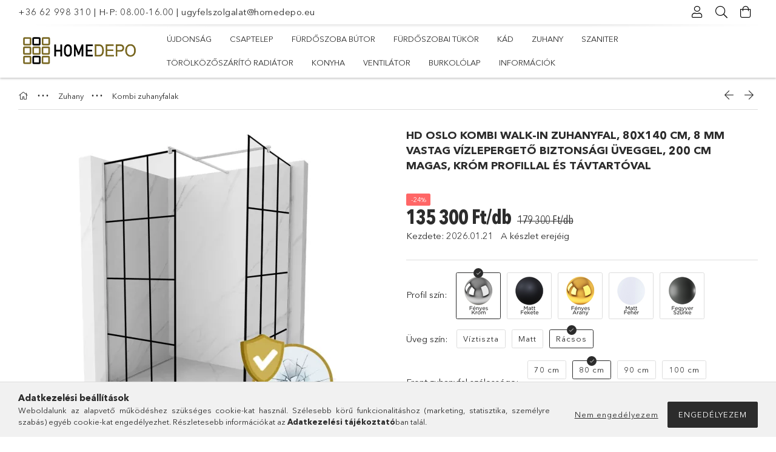

--- FILE ---
content_type: text/html; charset=UTF-8
request_url: https://homedepo.eu/hd-oslo-kombi-walk-in-zuhanyfal-80x140-cm-8-mm-vastag-vizlepergeto-biztonsagi-uveggel-200-cm-magas-krom-profillal-es-tavtartoval
body_size: 41124
content:
<!DOCTYPE html>
<html lang="hu">
<head>
	<meta charset="utf-8">
<meta name="description" content="HD Oslo Kombi Walk-In zuhanyfal, 80x140 cm, 8 mm vastag vízlepergető biztonsági üveggel, 200 cm magas, króm profillal és távtartóval, Saját márkás króm színű ko">
<meta name="robots" content="index, follow">
<meta http-equiv="X-UA-Compatible" content="IE=Edge">
<meta property="og:site_name" content="HomeDepo - Fürdőszoba és Konyha Hivatalos Webáruház" />
<meta property="og:title" content="HD Oslo Kombi Walk-In zuhanyfal, 80x140 cm, 8 mm vastag vízl">
<meta property="og:description" content="HD Oslo Kombi Walk-In zuhanyfal, 80x140 cm, 8 mm vastag vízlepergető biztonsági üveggel, 200 cm magas, króm profillal és távtartóval, Saját márkás króm színű ko">
<meta property="og:type" content="product">
<meta property="og:url" content="https://homedepo.eu/hd-oslo-kombi-walk-in-zuhanyfal-80x140-cm-8-mm-vastag-vizlepergeto-biztonsagi-uveggel-200-cm-magas-krom-profillal-es-tavtartoval">
<meta property="og:image" content="https://homedepo.eu/img/40870/HDOsloKombi-70-70-Chrome/HDOsloKombi-70-70-Chrome.webp">
<meta name="facebook-domain-verification" content="121kduf5c35g800f1g1eyh6lmuax64">
<meta property="fb:admins" content="3133872136831851">
<meta name="mobile-web-app-capable" content="yes">
<meta name="apple-mobile-web-app-capable" content="yes">
<meta name="MobileOptimized" content="320">
<meta name="HandheldFriendly" content="true">

<title>HD Oslo Kombi Walk-In zuhanyfal, 80x140 cm, 8 mm vastag vízl</title>


<script>
var service_type="shop";
var shop_url_main="https://homedepo.eu";
var actual_lang="hu";
var money_len="0";
var money_thousend=" ";
var money_dec=",";
var shop_id=40870;
var unas_design_url="https:"+"/"+"/"+"homedepo.eu"+"/"+"!common_design"+"/"+"custom"+"/"+"homedepo.unas.hu"+"/";
var unas_design_code='0';
var unas_base_design_code='1800';
var unas_design_ver=4;
var unas_design_subver=0;
var unas_shop_url='https://homedepo.eu';
var responsive="yes";
var price_nullcut_disable=1;
var config_plus=new Array();
config_plus['cart_redirect']=1;
config_plus['money_type']='Ft';
config_plus['money_type_display']='Ft';
var lang_text=new Array();

var UNAS = UNAS || {};
UNAS.shop={"base_url":'https://homedepo.eu',"domain":'homedepo.eu',"username":'homedepo.unas.hu',"id":40870,"lang":'hu',"currency_type":'Ft',"currency_code":'HUF',"currency_rate":'1',"currency_length":0,"base_currency_length":0,"canonical_url":'https://homedepo.eu/hd-oslo-kombi-walk-in-zuhanyfal-80x140-cm-8-mm-vastag-vizlepergeto-biztonsagi-uveggel-200-cm-magas-krom-profillal-es-tavtartoval'};
UNAS.design={"code":'0',"page":'product_details'};
UNAS.api_auth="eb002de7306b82ecdf1b388f87ebe759";
UNAS.customer={"email":'',"id":0,"group_id":0,"without_registration":0};
UNAS.shop["category_id"]="505064";
UNAS.shop["sku"]="HDOsloKombi-80-140-Chrome";
UNAS.shop["product_id"]="875838876";
UNAS.shop["only_private_customer_can_purchase"] = false;
 

UNAS.text = {
    "button_overlay_close": `Bezár`,
    "popup_window": `Felugró ablak`,
    "list": `lista`,
    "updating_in_progress": `frissítés folyamatban`,
    "updated": `frissítve`,
    "is_opened": `megnyitva`,
    "is_closed": `bezárva`,
    "deleted": `törölve`,
    "consent_granted": `hozzájárulás megadva`,
    "consent_rejected": `hozzájárulás elutasítva`,
    "field_is_incorrect": `mező hibás`,
    "error_title": `Hiba!`,
    "product_variants": `termék változatok`,
    "product_added_to_cart": `A termék a kosárba került`,
    "product_added_to_cart_with_qty_problem": `A termékből csak [qty_added_to_cart] [qty_unit] került kosárba`,
    "product_removed_from_cart": `A termék törölve a kosárból`,
    "reg_title_name": `Név`,
    "reg_title_company_name": `Cégnév`,
    "number_of_items_in_cart": `Kosárban lévő tételek száma`,
    "cart_is_empty": `A kosár üres`,
    "cart_updated": `A kosár frissült`,
    "mandatory": `Kötelező!`
};



UNAS.text["delete_from_favourites"]= `Törlés a kedvencek közül`;
UNAS.text["add_to_favourites"]= `Kedvencekhez`;








window.lazySizesConfig=window.lazySizesConfig || {};
window.lazySizesConfig.loadMode=1;
window.lazySizesConfig.loadHidden=false;

window.dataLayer = window.dataLayer || [];
function gtag(){dataLayer.push(arguments)};
gtag('js', new Date());
</script>

<script src="https://homedepo.eu/!common_packages/jquery/jquery-3.2.1.js?mod_time=1682493229"></script>
<script src="https://homedepo.eu/!common_packages/jquery/plugins/migrate/migrate.js?mod_time=1682493229"></script>
<script src="https://homedepo.eu/!common_packages/jquery/plugins/autocomplete/autocomplete.js?mod_time=1751447086"></script>
<script src="https://homedepo.eu/!common_packages/jquery/plugins/tools/overlay/overlay.js?mod_time=1759905183"></script>
<script src="https://homedepo.eu/!common_packages/jquery/plugins/tools/toolbox/toolbox.expose.js?mod_time=1725518406"></script>
<script src="https://homedepo.eu/!common_packages/jquery/plugins/lazysizes/lazysizes.min.js?mod_time=1682493229"></script>
<script src="https://homedepo.eu/!common_packages/jquery/plugins/lazysizes/plugins/bgset/ls.bgset.min.js?mod_time=1753337301"></script>
<script src="https://homedepo.eu/!common_packages/jquery/own/shop_common/exploded/common.js?mod_time=1769410770"></script>
<script src="https://homedepo.eu/!common_packages/jquery/own/shop_common/exploded/common_overlay.js?mod_time=1759905183"></script>
<script src="https://homedepo.eu/!common_packages/jquery/own/shop_common/exploded/common_shop_popup.js?mod_time=1759905183"></script>
<script src="https://homedepo.eu/!common_packages/jquery/own/shop_common/exploded/page_product_details.js?mod_time=1751447086"></script>
<script src="https://homedepo.eu/!common_packages/jquery/own/shop_common/exploded/function_favourites.js?mod_time=1725525526"></script>
<script src="https://homedepo.eu/!common_packages/jquery/own/shop_common/exploded/function_recommend.js?mod_time=1751447086"></script>
<script src="https://homedepo.eu/!common_packages/jquery/own/shop_common/exploded/function_product_print.js?mod_time=1725525526"></script>
<script src="https://homedepo.eu/!common_packages/jquery/plugins/hoverintent/hoverintent.js?mod_time=1682493229"></script>
<script src="https://homedepo.eu/!common_packages/jquery/own/shop_tooltip/shop_tooltip.js?mod_time=1759905183"></script>
<script src="https://homedepo.eu/!common_packages/jquery/plugins/responsive_menu/responsive_menu-unas.js?mod_time=1682493229"></script>
<script src="https://homedepo.eu/!common_packages/jquery/plugins/slick/slick.min.js?mod_time=1682493229"></script>
<script src="https://homedepo.eu/!common_design/base/001800/main.js?mod_time=1752056244"></script>
<script src="https://homedepo.eu/!common_packages/jquery/plugins/tippy/popper-2.4.4.min.js?mod_time=1682493229"></script>
<script src="https://homedepo.eu/!common_packages/jquery/plugins/tippy/tippy-bundle.umd.min.js?mod_time=1682493229"></script>
<script src="https://homedepo.eu/!common_packages/jquery/plugins/photoswipe/photoswipe.min.js?mod_time=1682493229"></script>
<script src="https://homedepo.eu/!common_packages/jquery/plugins/photoswipe/photoswipe-ui-default.min.js?mod_time=1682493229"></script>

<link href="https://homedepo.eu/temp/shop_40870_5393310712911d0c95376c72cc2e2173.css?mod_time=1769775010" rel="stylesheet" type="text/css">

<link href="https://homedepo.eu/hd-oslo-kombi-walk-in-zuhanyfal-80x140-cm-8-mm-vastag-vizlepergeto-biztonsagi-uveggel-200-cm-magas-krom-profillal-es-tavtartoval" rel="canonical">
<link rel="apple-touch-icon" href="https://homedepo.eu/shop_ordered/40870/pic/Favicon/72x72.png" sizes="72x72">
<link rel="apple-touch-icon" href="https://homedepo.eu/shop_ordered/40870/pic/Favicon/114x114.png" sizes="114x114">
<link rel="apple-touch-icon" href="https://homedepo.eu/shop_ordered/40870/pic/Favicon/152x152.png" sizes="152x152">
<link rel="apple-touch-icon" href="https://homedepo.eu/shop_ordered/40870/pic/Favicon/167x167.png" sizes="167x167">
<link rel="apple-touch-icon" href="https://homedepo.eu/shop_ordered/40870/pic/Favicon/180x180.png" sizes="180x180">
<link id="favicon-16x16" rel="icon" type="image/png" href="https://homedepo.eu/shop_ordered/40870/pic/Favicon/16x16.png" sizes="16x16">
<link id="favicon-32x32" rel="icon" type="image/png" href="https://homedepo.eu/shop_ordered/40870/pic/Favicon/32x32.png" sizes="32x32">
<link id="favicon-96x96" rel="icon" type="image/png" href="https://homedepo.eu/shop_ordered/40870/pic/Favicon/96x96.png" sizes="96x96">
<link id="favicon-192x192" rel="icon" type="image/png" href="https://homedepo.eu/shop_ordered/40870/pic/Favicon/192x192.png" sizes="192x192">
<link href="https://homedepo.eu/shop_ordered/40870/design_pic/favicon.ico" rel="shortcut icon">
<script>
        var google_consent=1;
    
        gtag('consent', 'default', {
           'ad_storage': 'granted',
           'ad_user_data': 'granted',
           'ad_personalization': 'granted',
           'analytics_storage': 'granted',
           'functionality_storage': 'granted',
           'personalization_storage': 'granted',
           'security_storage': 'granted'
        });

    
        gtag('consent', 'update', {
           'ad_storage': 'granted',
           'ad_user_data': 'granted',
           'ad_personalization': 'granted',
           'analytics_storage': 'granted',
           'functionality_storage': 'granted',
           'personalization_storage': 'granted',
           'security_storage': 'granted'
        });

        </script>
    <script async src="https://www.googletagmanager.com/gtag/js?id=G-JG9S8LSQ1S"></script>    <script>
    gtag('config', 'G-JG9S8LSQ1S');

        </script>
        <script>
    var google_analytics=1;

                gtag('event', 'view_item', {
              "currency": "HUF",
              "value": '135300',
              "items": [
                  {
                      "item_id": "HDOsloKombi-80-140-Chrome",
                      "item_name": "HD Oslo Kombi Walk-In zuhanyfal, 80x140 cm, 8 mm vastag vízlepergető biztonsági üveggel, 200 cm magas, króm profillal és távtartóval",
                      "item_category": "Zuhany/Kombi zuhanyfalak",
                      "price": '135300'
                  }
              ],
              'non_interaction': true
            });
               </script>
           <script>
        gtag('config', 'AW-742556959',{'allow_enhanced_conversions':true});
                </script>
            <script>
        var google_ads=1;

                gtag('event','remarketing', {
            'ecomm_pagetype': 'product',
            'ecomm_prodid': ["HDOsloKombi-80-140-Chrome"],
            'ecomm_totalvalue': 135300        });
            </script>
    
    <script>
    var facebook_pixel=1;
    /* <![CDATA[ */
        !function(f,b,e,v,n,t,s){if(f.fbq)return;n=f.fbq=function(){n.callMethod?
            n.callMethod.apply(n,arguments):n.queue.push(arguments)};if(!f._fbq)f._fbq=n;
            n.push=n;n.loaded=!0;n.version='2.0';n.queue=[];t=b.createElement(e);t.async=!0;
            t.src=v;s=b.getElementsByTagName(e)[0];s.parentNode.insertBefore(t,s)}(window,
                document,'script','//connect.facebook.net/en_US/fbevents.js');

        fbq('init', '779976496155795');
                fbq('track', 'PageView', {}, {eventID:'PageView.aX1X_ktwnmccFWkt5lDvCAAAUpk'});
        
        fbq('track', 'ViewContent', {
            content_name: 'HD Oslo Kombi Walk-In zuhanyfal, 80x140 cm, 8 mm vastag vízlepergető biztonsági üveggel, 200 cm magas, króm profillal és távtartóval',
            content_category: 'Zuhany > Kombi zuhanyfalak',
            content_ids: ['HDOsloKombi-80-140-Chrome'],
            contents: [{'id': 'HDOsloKombi-80-140-Chrome', 'quantity': '1'}],
            content_type: 'product',
            value: 135300,
            currency: 'HUF'
        }, {eventID:'ViewContent.aX1X_ktwnmccFWkt5lDvCAAAUpk'});

        
        $(document).ready(function() {
            $(document).on("addToCart", function(event, product_array){
                facebook_event('AddToCart',{
					content_name: product_array.name,
					content_category: product_array.category,
					content_ids: [product_array.sku],
					contents: [{'id': product_array.sku, 'quantity': product_array.qty}],
					content_type: 'product',
					value: product_array.price,
					currency: 'HUF'
				}, {eventID:'AddToCart.' + product_array.event_id});
            });

            $(document).on("addToFavourites", function(event, product_array){
                facebook_event('AddToWishlist', {
                    content_ids: [product_array.sku],
                    content_type: 'product'
                }, {eventID:'AddToFavourites.' + product_array.event_id});
            });
        });

    /* ]]> */
    </script>
        <!-- Tiktok pixel -->
        <script>
            !function (w, d, t) {
                w.TiktokAnalyticsObject=t;var ttq=w[t]=w[t]||[];ttq.methods=["page","track","identify","instances","debug","on","off","once","ready","alias","group","enableCookie","disableCookie"],ttq.setAndDefer=function(t,e){t[e]=function(){t.push([e].concat(Array.prototype.slice.call(arguments,0)))}};for(var i=0;i<ttq.methods.length;i++)ttq.setAndDefer(ttq,ttq.methods[i]);ttq.instance=function(t){for(var e=ttq._i[t]||[],n=0;n<ttq.methods.length;n++)ttq.setAndDefer(e,ttq.methods[n]);return e},ttq.load=function(e,n){var i="https://analytics.tiktok.com/i18n/pixel/events.js";ttq._i=ttq._i||{},ttq._i[e]=[],ttq._i[e]._u=i,ttq._t=ttq._t||{},ttq._t[e]=+new Date,ttq._o=ttq._o||{},ttq._o[e]=n||{};var o=document.createElement("script");o.type="text/javascript",o.async=!0,o.src=i+"?sdkid="+e+"&lib="+t;var a=document.getElementsByTagName("script")[0];a.parentNode.insertBefore(o,a)};

                ttq.load('D4G434RC77U3F3CU8AG0');
                ttq.page();
            }(window, document, 'ttq');

            
            
            
            
            
                            ttq.track('ViewContent', {
                    content_type: "product",
                    content_id: "HDOsloKombi-80-140-Chrome",
                    content_name: "HD Oslo Kombi Walk-In zuhanyfal, 80x140 cm, 8 mm vastag vízlepergető biztonsági üveggel, 200 cm magas, króm profillal és távtartóval",
                    content_category: "Zuhany|Kombi zuhanyfalak",
                    price: "135300"
                })
            
            
            $(document).ready(function () {
                $(document).on('addToCart', function (event, product) {
                    ttq.track('AddToCart', {
                        content_type: 'product',
                        content_name: product.name,
                        content_id: product.sku,
                        content_category: product.category,
                        price: product.price,
                        quantity: product.qty
                    });
                });

                $(document).on('addToFavourites', function (event, product) {
                    ttq.track('AddToWishlist', {
                        content_type: 'product',
                        content_id: product.sku,
                        content_name: product.name,
                    });
                });
            });
        </script>
        

<!-- MailChimp Script Code-->
<script id="mcjs">
    !function(c,h,i,m,p){
        m=c.createElement(h),p=c.getElementsByTagName(h)[0],m.async=1,m.src=i,p.parentNode.insertBefore(m,p)
    }
    (document,"script","https://chimpstatic.com/mcjs-connected/js/users/9fcbbd5604955ac39ab87fcf2/7163e5dbdde1e1eb43bb03d02.js");
</script>

<script>

;(function() {
  const script = document.createElement('script');
  script.src = 'https://widget.molin.ai/shop-ai.js?w=v1oyhj9r';
  script.type = 'module';
  document.head.appendChild(script);
})();

</script>


<script type='application/javascript' defer src='https://www.onlinepenztarca.hu/js/onlinepenztarcajs.js?btr=pdfga-PTV9T-dagSr-9wD8k' referrerpolicy='no-referrer-when-downgrade'></script>


	<meta content="width=device-width, initial-scale=1.0" name="viewport">
	<link rel="preload" href="https://homedepo.eu/!common_design/own/fonts/1800/customicons/custom-icons.woff2" as="font" type="font/woff2" crossorigin>
	<link rel="preload" href="https://homedepo.eu/!common_design/own/fonts/1800/customicons/custom-icons.woff" as="font" type="font/woff" crossorigin>
	<link rel="preload" href="https://homedepo.eu/!common_design/own/fonts/avenirnext/AvenirNextCyr-Bold.woff2" as="font" type="font/woff2" crossorigin>
	<link rel="preload" href="https://homedepo.eu/!common_design/own/fonts/avenirnext/AvenirNextCyr-Regular.woff2" as="font" type="font/woff2" crossorigin>
	<link rel="preload" href="https://homedepo.eu/!common_design/own/fonts/avenirnext/AvenirNextLTPro-BoldCn.woff2" as="font" type="font/woff2" crossorigin>
	<link rel="preload" href="https://homedepo.eu/!common_design/own/fonts/avenirnext/AvenirNextLTPro-Cn.woff2" as="font" type="font/woff2" crossorigin>

	
	

	
	
	


            <style>
                                    .banner_start_big-wrapper:not(.inited) > .slider-pro {position:absolute;top:0;left:50%;transform:translateX(-50%);}
                .banner_start_big-wrapper:not(.inited) {padding-top: calc(31.4136125654% + 40px);}
                 @media (max-width: 991.98px){ .banner_start_big-wrapper:not(.inited) { padding-top: calc(31.4136125654% + 40px);}}                  @media (max-width: 767.98px){ .banner_start_big-wrapper:not(.inited) { padding-top: calc(31.4136125654% + 40px);}}                  @media (max-width: 575.98px){ .banner_start_big-wrapper:not(.inited) { padding-top: calc(78.125% + 40px);}}                 @media (min-width: 1921px){ .banner_start_big-wrapper:not(.inited) > .slider-pro { position: static;transform:none;top:unset;left:unset; } .banner_start_big-wrapper:not(.inited) { padding-top:0;} }
                            </style>
    
	
	
	
	
	
	
	
	
	
	
	
	
	
	
</head>
	<body class='design_ver4' id="ud_shop_artdet">
    <div id="fb-root"></div>
    <script>
        window.fbAsyncInit = function() {
            FB.init({
                xfbml            : true,
                version          : 'v22.0'
            });
        };
    </script>
    <script async defer crossorigin="anonymous" src="https://connect.facebook.net/hu_HU/sdk.js"></script>
    <div id="image_to_cart" style="display:none; position:absolute; z-index:100000;"></div>
<div class="overlay_common overlay_warning" id="overlay_cart_add"></div>
<script>$(document).ready(function(){ overlay_init("cart_add",{"onBeforeLoad":false}); });</script>
<div id="overlay_login_outer"></div>	
	<script>
	$(document).ready(function(){
	    var login_redir_init="";

		$("#overlay_login_outer").overlay({
			onBeforeLoad: function() {
                var login_redir_temp=login_redir_init;
                if (login_redir_act!="") {
                    login_redir_temp=login_redir_act;
                    login_redir_act="";
                }

									$.ajax({
						type: "GET",
						async: true,
						url: "https://homedepo.eu/shop_ajax/ajax_popup_login.php",
						data: {
							shop_id:"40870",
							lang_master:"hu",
                            login_redir:login_redir_temp,
							explicit:"ok",
							get_ajax:"1"
						},
						success: function(data){
							$("#overlay_login_outer").html(data);
							if (unas_design_ver >= 5) $("#overlay_login_outer").modal('show');
							$('#overlay_login1 input[name=shop_pass_login]').keypress(function(e) {
								var code = e.keyCode ? e.keyCode : e.which;
								if(code.toString() == 13) {		
									document.form_login_overlay.submit();		
								}	
							});	
						}
					});
								},
			top: 50,
			mask: {
	color: "#000000",
	loadSpeed: 200,
	maskId: "exposeMaskOverlay",
	opacity: 0.7
},
			closeOnClick: (config_plus['overlay_close_on_click_forced'] === 1),
			onClose: function(event, overlayIndex) {
				$("#login_redir").val("");
			},
			load: false
		});
		
			});
	function overlay_login() {
		$(document).ready(function(){
			$("#overlay_login_outer").overlay().load();
		});
	}
	function overlay_login_remind() {
        if (unas_design_ver >= 5) {
            $("#overlay_remind").overlay().load();
        } else {
            $(document).ready(function () {
                $("#overlay_login_outer").overlay().close();
                setTimeout('$("#overlay_remind").overlay().load();', 250);
            });
        }
	}

    var login_redir_act="";
    function overlay_login_redir(redir) {
        login_redir_act=redir;
        $("#overlay_login_outer").overlay().load();
    }
	</script>  
	<div class="overlay_common overlay_info" id="overlay_remind"></div>
<script>$(document).ready(function(){ overlay_init("remind",[]); });</script>

	<script>
    	function overlay_login_error_remind() {
		$(document).ready(function(){
			load_login=0;
			$("#overlay_error").overlay().close();
			setTimeout('$("#overlay_remind").overlay().load();', 250);	
		});
	}
	</script>  
	<div class="overlay_common overlay_info" id="overlay_newsletter"></div>
<script>$(document).ready(function(){ overlay_init("newsletter",[]); });</script>

<script>
function overlay_newsletter() {
    $(document).ready(function(){
        $("#overlay_newsletter").overlay().load();
    });
}
</script>
<div class="overlay_common overlay_error" id="overlay_script"></div>
<script>$(document).ready(function(){ overlay_init("script",[]); });</script>
    <script>
    $(document).ready(function() {
        $.ajax({
            type: "GET",
            url: "https://homedepo.eu/shop_ajax/ajax_stat.php",
            data: {master_shop_id:"40870",get_ajax:"1"}
        });
    });
    </script>
    
<script>

window.addEventListener("DOMContentLoaded", function () {
  // ???? Annak az elemnek a szelektora, AMI ELÉ kerül a sáv
  const targetSelector = ".header";

  // ???? Mikortól jelenjen meg a visszaszámláló?
  const showStart = new Date("2025-11-17T00:00:00").getTime();
  // ???? Meddig jelenjen meg?
  const showEnd   = new Date("2025-11-30T23:59:59").getTime();

  // ???? Meddig számoljon vissza?
  const targetDate = new Date("2025-11-30T23:59:59").getTime();

  const now = Date.now();

  // Ha nem az aktív időszakban vagyunk, ne jelenítsen meg semmit
  if (now < showStart || now > showEnd) {
    console.info("Countdown: jelenleg nincs az aktív időszakban.");
    return;
  }

  const targetEl = document.querySelector(targetSelector);
  if (!targetEl) {
    console.warn("Countdown: a megadott elem nem található:", targetSelector);
    return;
  }

  // CSS injektálása
  const style = document.createElement("style");
  style.textContent = `
    #countdown-bar {
      width: 100%;
      background: linear-gradient(90deg, #000000, #000000);
      color: #fff;
      text-align: center;
      padding: 14px 40px 14px 0;
      font-size: 1.2rem;
      font-weight: 600;
      letter-spacing: 1px;
      position: sticky;
      position: -webkit-sticky;
      top: 0;
      left: 0;
      z-index: 9999;
      font-family: system-ui, -apple-system, BlinkMacSystemFont, "Segoe UI", sans-serif;
      box-sizing: border-box;
      opacity: 1;
      transform: translateY(0);
      transition: opacity 0.4s ease, transform 0.4s ease;
    }
    #countdown-bar.closing {
      opacity: 0;
      transform: translateY(-10px);
    }
    #countdown-close {
      position: absolute;
      right: 12px;
      top: 50%;
      transform: translateY(-50%);
      font-size: 1.4rem;
      cursor: pointer;
      font-weight: bold;
      color: #fff;
      opacity: 0.8;
      transition: opacity 0.2s;
    }
    #countdown-close:hover {
      opacity: 1;
    }
  `;
  document.head.appendChild(style);

  // Countdown elem létrehozása
  const bar = document.createElement("div");
  bar.id = "countdown-bar";

  const closeBtn = document.createElement("div");
  closeBtn.id = "countdown-close";
  closeBtn.textContent = "×";

  const text = document.createElement("span");
  text.textContent = "Betöltés...";

  bar.appendChild(text);
  bar.appendChild(closeBtn);

  // ???? BESZÚRÁS ELEM ELÉ
  targetEl.parentNode.insertBefore(bar, targetEl);

  // Visszaszámláló logika
  function updateCountdown() {
    const now = Date.now();
    const diff = targetDate - now;

    if (diff <= 0) {
      text.textContent = "Az akció véget ért!";
      clearInterval(intervalId);
      return;
    }

    const days = Math.floor(diff / (1000 * 60 * 60 * 24));
    const hours = Math.floor((diff / (1000 * 60 * 60)) % 24);
    const minutes = Math.floor((diff / (1000 * 60)) % 60);
    const seconds = Math.floor((diff / 1000) % 60);

    text.innerHTML =
      `⏳ Hátralévő idő: ${days} nap ${hours} óra `
      + `${minutes} perc ${seconds} mp`;
  }

  updateCountdown();
  const intervalId = setInterval(updateCountdown, 1000);

  // Bezárás – fade-out animáció + DOM eltávolítás
  closeBtn.addEventListener("click", () => {
    bar.classList.add("closing");
    clearInterval(intervalId);
    setTimeout(() => {
      bar.remove();
    }, 400); // transition idő
  });
});


</script>


<div id="container" class="page_shop_artdet_HDOsloKombi_80_140_Chrome w-100 overflow-hidden layout--product-details">

	<header class="header bg-white js-header">
		<div class="container">
			<div class="header__inner d-flex d-lg-block align-items-center flex-wrap">
				<div class="header-top-mobile d-lg-none w-100 position-relative">
					


    <div class="js-element header_banner py-2 text-center font-s" data-element-name="header_banner">
                    <p><a href="tel:+36 62 998 310">+36 62 998 310</a> | H-P: 08.00-16.00 | <a href="mailto:ugyfelszolgalat@homedepo.eu">ugyfelszolgalat@homedepo.eu</a></p>
            </div>

				</div>
				<div class="header-top order-2 order-lg-0 ml-auto ml-lg-0 py-2 py-lg-0">
					<div class="header-top__inner d-flex align-items-center position-relative">
						<div class="header-top__left-side d-none d-lg-block">
							


    <div class="js-element header_banner " data-element-name="header_banner">
                    <p><a href="tel:+36 62 998 310">+36 62 998 310</a> | H-P: 08.00-16.00 | <a href="mailto:ugyfelszolgalat@homedepo.eu">ugyfelszolgalat@homedepo.eu</a></p>
            </div>

						</div>
						<div class="header-top__right-side d-flex position-relative ml-auto">
							<div class="cat-box--mobile js-dropdown-container">
								<button class="cat-box__btn cat-box__btn--mobile js-dropdown--btn dropdown--btn d-lg-none" aria-label="Kategóriák">
									<span class="cat-box__btn-icon icon--hamburger"></span>
								</button>
								<div class="dropdown--content dropdown--content-r js-dropdown--content p-0">
									<div class="cat-box--mobile d-block h-100">
										<div id="responsive_cat_menu"><div id="responsive_cat_menu_content"><script>var responsive_menu='$(\'#responsive_cat_menu ul\').responsive_menu({ajax_type: "GET",ajax_param_str: "cat_key|aktcat",ajax_url: "https://homedepo.eu/shop_ajax/ajax_box_cat.php",ajax_data: "master_shop_id=40870&lang_master=hu&get_ajax=1&type=responsive_call&box_var_name=shop_cat&box_var_already=no&box_var_responsive=yes&box_var_section=content&box_var_highlight=yes&box_var_type=normal&box_var_multilevel_id=responsive_cat_menu",menu_id: "responsive_cat_menu"});'; </script><div class="responsive_menu"><div class="responsive_menu_nav"><div class="responsive_menu_navtop"><div class="responsive_menu_back "></div><div class="responsive_menu_title ">&nbsp;</div><div class="responsive_menu_close "></div></div><div class="responsive_menu_navbottom"></div></div><div class="responsive_menu_content"><ul style="display:none;"><li><span class="ajax_param">279317|505064</span><a href="https://homedepo.eu/ujdonsag" class="text_small resp_clickable" onclick="return false;">Újdonság</a></li><li><div class="next_level_arrow"></div><span class="ajax_param">254586|505064</span><a href="https://homedepo.eu/csaptelep" class="text_small has_child resp_clickable" onclick="return false;">Csaptelep</a></li><li><div class="next_level_arrow"></div><span class="ajax_param">516110|505064</span><a href="https://homedepo.eu/furdoszoba-butor" class="text_small has_child resp_clickable" onclick="return false;">Fürdőszoba bútor</a></li><li><div class="next_level_arrow"></div><span class="ajax_param">307213|505064</span><a href="https://homedepo.eu/furdoszoba-tukor" class="text_small has_child resp_clickable" onclick="return false;">Fürdőszobai tükör</a></li><li><div class="next_level_arrow"></div><span class="ajax_param">519028|505064</span><a href="https://homedepo.eu/kad" class="text_small has_child resp_clickable" onclick="return false;">Kád</a></li><li class="active_menu"><div class="next_level_arrow"></div><span class="ajax_param">546794|505064</span><a href="https://homedepo.eu/zuhany" class="text_small has_child resp_clickable" onclick="return false;">Zuhany</a></li><li><div class="next_level_arrow"></div><span class="ajax_param">253918|505064</span><a href="https://homedepo.eu/szaniter" class="text_small has_child resp_clickable" onclick="return false;">Szaniter</a></li><li><div class="next_level_arrow"></div><span class="ajax_param">422267|505064</span><a href="https://homedepo.eu/torolkozoszarito-radiator" class="text_small has_child resp_clickable" onclick="return false;">Törölközőszárító radiátor</a></li><li><div class="next_level_arrow"></div><span class="ajax_param">543026|505064</span><a href="https://homedepo.eu/Konyha" class="text_small has_child resp_clickable" onclick="return false;">Konyha</a></li><li><span class="ajax_param">332845|505064</span><a href="https://homedepo.eu/ventilator" class="text_small resp_clickable" onclick="return false;">Ventilátor</a></li><li><div class="next_level_arrow"></div><span class="ajax_param">764976|505064</span><a href="https://homedepo.eu/burkololap" class="text_small has_child resp_clickable" onclick="return false;">Burkolólap</a></li><li class="responsive_menu_item_page"><div class="next_level_arrow"></div><span class="ajax_param">9999999132154|0</span><a href="https://homedepo.eu/spg/132154/Informaciok" class="text_small responsive_menu_page has_child resp_clickable" onclick="return false;" target="_top">Információk</a></li></ul></div></div></div></div>
									</div>
								</div>
							</div>
							<div class="lang-and-cur-col js-lang-and-cur js-dropdown-container">
								<button class="lang-and-cur__btn js-dropdown--btn dropdown--btn" aria-label="Nyelv váltás Pénznem váltás">
									<span class="lang-and-cur__btn-icon icon--globe"></span>
								</button>
								<div class="lang-and-cur__dropdown dropdown--content dropdown--content-r js-dropdown--content">
									<div class="lang-and-cur__btn-close d-lg-none dropdown--btn-close js-dropdown--btn-close"></div>
									<div class="lang">
										<div class="lang__content"></div>
									</div>
									<div class="line-separator mt-2 d-none"></div>
									<div class="currency">
										<div class="currency__content"></div>
									</div>
								</div>
							</div>
							    <div class="profile-col js-dropdown-container">
        <button class="profile__btn js-profile-btn js-dropdown--btn dropdown--btn" id="profile__btn" data-orders="https://homedepo.eu/shop_order_track.php" aria-label="Profil">
            <span class="profile__btn-icon icon--head"></span>
        </button>
                    <div class="profile__dropdown dropdown--content dropdown--content-r js-dropdown--content d-xl-block">
                <div class="profile__btn-close icon--close btn btn--square btn-link d-lg-none dropdown--btn-close js-dropdown--btn-close"></div>
                <div class="login-box__loggedout-container">
                    <form name="form_login" action="https://homedepo.eu/shop_logincheck.php" method="post"><input name="file_back" type="hidden" value="/hd-oslo-kombi-walk-in-zuhanyfal-80x140-cm-8-mm-vastag-vizlepergeto-biztonsagi-uveggel-200-cm-magas-krom-profillal-es-tavtartoval"><input type="hidden" name="login_redir" value="" id="login_redir">
                        <div class="login-box__form-inner">
                            <div class="login-box__input-field form-label-group">
                                <input name="shop_user_login" id="shop_user_login" aria-label="Email" placeholder='Email' type="email" autocomplete="email"                                       maxlength="100" class="form-control mb-1" spellcheck="false" autocapitalize="off" required
                                >
                                <label for="shop_user_login">Email</label>
                            </div>
                            <div class="login-box__input-field form-label-group">
                                <input name="shop_pass_login" id="shop_pass_login" aria-label="Jelszó" placeholder="Jelszó"
                                       type="password" maxlength="100" class="form-control mb-1"
                                       spellcheck="false" autocomplete="current-password" autocapitalize="off" required
                                >
                                <label for="shop_pass_login">Jelszó</label>
                            </div>
                            <button class="btn btn-primary btn-block">Belép</button>
                        </div>
                        <div class="btn-wrap">
                            <button type="button" class="login-box__remind-btn btn btn-link px-0 py-1 text-primary" onclick="overlay_login_remind()">Elfelejtettem a jelszavamat</button>
                        </div>
                    </form>

                    <div class="line-separator"></div>

                    <div class="login-box__other-buttons">
                        <div class="btn-wrap">
                            <a class="login-box__reg-btn btn btn-link py-2 pl-4" href="https://homedepo.eu/shop_reg.php?no_reg=0">Regisztráció</a>
                        </div>
                                                                    </div>
                </div>
            </div>
            </div>

							<div class="search-col js-dropdown-container browser-is-chrome">
    <button class="search__btn js-search-btn js-dropdown--btn dropdown--btn" id="search__btn" aria-label="Keresés">
        <span class="search__btn-icon icon--search"></span>
    </button>
    <div class="search__dropdown dropdown--content js-dropdown--content dropdown--content-r d-xl-block">
        <div class="search__btn-close icon--close btn btn--square btn-link d-lg-none dropdown--btn-close js-dropdown--btn-close"></div>
        <div id="box_search_content" class="position-relative">
            <form name="form_include_search" id="form_include_search" action="https://homedepo.eu/shop_search.php" method="get">
            <div class="input-group form-label-group mb-0">
                <input data-stay-visible-breakpoint="992" name="search" id="box_search_input" value="" pattern=".{3,100}"
                       placeholder="Keresés" title="Hosszabb kereső kifejezést írjon be!" type="text" maxlength="100" class="ac_input form-control js-search-input"
                       autocomplete="off" required                >
                <label for="box_search_input">Keresés</label>
                <div class="search-box__search-btn-outer input-group-append" title="Keresés">
                    <button class='search-btn btn btn-primary rounded border-primary text-center icon--search' aria-label="Keresés"></button>
                </div>
                <div class="search__loading">
                    <div class="loading-spinner--small"></div>
                </div>
            </div>
            <div class="search-box__mask"></div>
            </form>
            <div class="ac_results"></div>
        </div>
    </div>
</div>

															<div class="cart-box-col flex-y-center">
    <div id='box_cart_content' class='cart-box flex-y-center js-dropdown-container'>
        <button class="cart-box__btn js-dropdown--btn dropdown--btn " aria-label="Kosár megtekintése">
            <span class="cart-box__btn-icon icon--cart">
                            </span>
        </button>
        <div class='dropdown--content dropdown--content-r js-dropdown--content cart-box__dropdown js-cart-box__dropdown bg-white drop-shadow '>
            <div class="cart-box__btn-close d-lg-none dropdown--btn-close js-dropdown--btn-close"></div>
                            <div class="cart-box__empty py-4 font-s">
                    <span class='cart-box__empty-text'>A kosár üres.</span>
                    <a class="cart-box__jump-to-products-btn btn-link text-primary" href="https://homedepo.eu/termekek">Vásárláshoz kattintson ide!</a>
                </div>
                                    </div>
    </div>
</div>

													</div>
					</div>
				</div>
				<div class="header-bottom py-2 position-relative">
					<div class="d-flex no-gutters align-items-center position-relative">
						<div class="col-auto header-bottom__left-side">
							



<div id="header_logo_img" class="js-element logo" data-element-name="header_logo">
                        <a href="https://homedepo.eu/">            <picture>
                                <source width="300" height="75" media="(max-width: 575.98px)"
                         srcset="https://homedepo.eu/!common_design/custom/homedepo.unas.hu/element/layout_hu_header_logo-200x50_1_small.png?time=1614589172 1x"
                >
                                                <source width="200" height="50" media="(max-width: 767.98px)"
                         srcset="https://homedepo.eu/!common_design/custom/homedepo.unas.hu/element/layout_hu_header_logo-200x50_1_default.png?time=1614589172 1x"
                >
                                                <source width="200" height="50" media="(max-width: 991.98px)"
                        srcset="https://homedepo.eu/!common_design/custom/homedepo.unas.hu/element/layout_hu_header_logo-200x50_1_default.png?time=1614589172 1x"
                >
                                <source media="(min-width: 992px)"
                        srcset="https://homedepo.eu/!common_design/custom/homedepo.unas.hu/element/layout_hu_header_logo-200x50_1_default.png?time=1614589172 1x">
                <img width="200" height="50" class="element__img" src="https://homedepo.eu/!common_design/custom/homedepo.unas.hu/element/layout_hu_header_logo-200x50_1_default.png?time=1614589172"
                     srcset="https://homedepo.eu/!common_design/custom/homedepo.unas.hu/element/layout_hu_header_logo-200x50_1_default.png?time=1614589172 1x"
                     alt="HomeDepo - Fürdőszoba és Konyha Hivatalos Webáruház"
                >
            </picture>
            </a>            </div>

						</div>
						<div class="col header-bottom__right-side">
							<div class="header-menus--desktop d-flex align-items-center no-gutters">
								<div class="col position-static">
									<ul class='header-menus d-flex justify-content-start'>
										    <li class='cat-menu js-cat-menu-279317' data-level="0" data-id="279317">
		<a class='cat-menu__name' href='https://homedepo.eu/ujdonsag' >
			Újdonság
		</a>
            </li>
    <li class='cat-menu has-child js-cat-menu-254586' data-level="0" data-id="254586">
		<a class='cat-menu__name' href='https://homedepo.eu/csaptelep' >
			Csaptelep
		</a>
                    <div class="cat-menu__dropdown ">
				<ul class="cat-menus-level-1 row gutters-5">
					



    <li class="cat-menu mb-5 js-cat-menu-269505" data-level="1" data-id="269505">
                <a href="https://homedepo.eu/mosdo-csaptelepek" title="Mosdó csaptelepek" >
            <div class="cat-menu__img-wrapper mb-2">
                <div class="cat-menu__img-wrapper-inner position-relative">
                    <img class="cat-menu__img lazyload product-img" src="https://homedepo.eu/main_pic/space.gif"
                         data-src="https://homedepo.eu/img/40870/catpic_269505/185x132/269505.webp?time=1764589914" data-srcset="https://homedepo.eu/img/40870/catpic_269505/370x264/269505.webp?time=1764589914 2x" alt="Mosdó csaptelepek" title="Mosdó csaptelepek">
                    <div class="loading-spinner"></div>
                </div>
            </div>
        </a>
        <a class="cat-menu__name line-clamp--2-12" href="https://homedepo.eu/mosdo-csaptelepek" >
            Mosdó csaptelepek
        </a>
            </li>
    <li class="cat-menu mb-5 js-cat-menu-812627" data-level="1" data-id="812627">
                <a href="https://homedepo.eu/kadtolto-csaptelepek" title="Kádtöltő csaptelepek" >
            <div class="cat-menu__img-wrapper mb-2">
                <div class="cat-menu__img-wrapper-inner position-relative">
                    <img class="cat-menu__img lazyload product-img" src="https://homedepo.eu/main_pic/space.gif"
                         data-src="https://homedepo.eu/img/40870/catpic_812627/185x132/812627.webp?time=1764589995" data-srcset="https://homedepo.eu/img/40870/catpic_812627/370x264/812627.webp?time=1764589995 2x" alt="Kádtöltő csaptelepek" title="Kádtöltő csaptelepek">
                    <div class="loading-spinner"></div>
                </div>
            </div>
        </a>
        <a class="cat-menu__name line-clamp--2-12" href="https://homedepo.eu/kadtolto-csaptelepek" >
            Kádtöltő csaptelepek
        </a>
            </li>
    <li class="cat-menu mb-5 js-cat-menu-463166" data-level="1" data-id="463166">
                <a href="https://homedepo.eu/Szabadonallo-kadtolto-csaptelepek" title="Szabadonálló kádtöltő csaptelepek" >
            <div class="cat-menu__img-wrapper mb-2">
                <div class="cat-menu__img-wrapper-inner position-relative">
                    <img class="cat-menu__img lazyload product-img" src="https://homedepo.eu/main_pic/space.gif"
                         data-src="https://homedepo.eu/img/40870/catpic_463166/185x132/463166.webp?time=1693817443" data-srcset="https://homedepo.eu/img/40870/catpic_463166/370x264/463166.webp?time=1693817443 2x" alt="Szabadonálló kádtöltő csaptelepek" title="Szabadonálló kádtöltő csaptelepek">
                    <div class="loading-spinner"></div>
                </div>
            </div>
        </a>
        <a class="cat-menu__name line-clamp--2-12" href="https://homedepo.eu/Szabadonallo-kadtolto-csaptelepek" >
            Szabadonálló kádtöltő csaptelepek
        </a>
            </li>
    <li class="cat-menu mb-5 js-cat-menu-970944" data-level="1" data-id="970944">
                <a href="https://homedepo.eu/zuhany-csaptelepek" title="Zuhany csaptelepek" >
            <div class="cat-menu__img-wrapper mb-2">
                <div class="cat-menu__img-wrapper-inner position-relative">
                    <img class="cat-menu__img lazyload product-img" src="https://homedepo.eu/main_pic/space.gif"
                         data-src="https://homedepo.eu/img/40870/catpic_970944/185x132/970944.webp?time=1764590264" data-srcset="https://homedepo.eu/img/40870/catpic_970944/370x264/970944.webp?time=1764590264 2x" alt="Zuhany csaptelepek" title="Zuhany csaptelepek">
                    <div class="loading-spinner"></div>
                </div>
            </div>
        </a>
        <a class="cat-menu__name line-clamp--2-12" href="https://homedepo.eu/zuhany-csaptelepek" >
            Zuhany csaptelepek
        </a>
            </li>
    <li class="cat-menu mb-5 js-cat-menu-296192" data-level="1" data-id="296192">
                <a href="https://homedepo.eu/mosogato-csaptelepek" title="Mosogató csaptelepek" >
            <div class="cat-menu__img-wrapper mb-2">
                <div class="cat-menu__img-wrapper-inner position-relative">
                    <img class="cat-menu__img lazyload product-img" src="https://homedepo.eu/main_pic/space.gif"
                         data-src="https://homedepo.eu/img/40870/catpic_296192/185x132/296192.webp?time=1764590381" data-srcset="https://homedepo.eu/img/40870/catpic_296192/370x264/296192.webp?time=1764590381 2x" alt="Mosogató csaptelepek" title="Mosogató csaptelepek">
                    <div class="loading-spinner"></div>
                </div>
            </div>
        </a>
        <a class="cat-menu__name line-clamp--2-12" href="https://homedepo.eu/mosogato-csaptelepek" >
            Mosogató csaptelepek
        </a>
            </li>
    <li class="cat-menu mb-5 js-cat-menu-388898" data-level="1" data-id="388898">
                <a href="https://homedepo.eu/spl/388898/Bide-csaptelepek" title="Bidé csaptelepek" >
            <div class="cat-menu__img-wrapper mb-2">
                <div class="cat-menu__img-wrapper-inner position-relative">
                    <img class="cat-menu__img lazyload product-img" src="https://homedepo.eu/main_pic/space.gif"
                         data-src="https://homedepo.eu/img/40870/catpic_388898/185x132/388898.webp?time=1764590539" data-srcset="https://homedepo.eu/img/40870/catpic_388898/370x264/388898.webp?time=1764590539 2x" alt="Bidé csaptelepek" title="Bidé csaptelepek">
                    <div class="loading-spinner"></div>
                </div>
            </div>
        </a>
        <a class="cat-menu__name line-clamp--2-12" href="https://homedepo.eu/spl/388898/Bide-csaptelepek" >
            Bidé csaptelepek
        </a>
            </li>
    <li class="cat-menu mb-5 js-cat-menu-145533" data-level="1" data-id="145533">
                <a href="https://homedepo.eu/kmt-kad-mosdo-tolto-csaptelepek" title="KMT kád-mosdó töltő csaptelepek" >
            <div class="cat-menu__img-wrapper mb-2">
                <div class="cat-menu__img-wrapper-inner position-relative">
                    <img class="cat-menu__img lazyload product-img" src="https://homedepo.eu/main_pic/space.gif"
                         data-src="https://homedepo.eu/img/40870/catpic_145533/185x132/145533.webp?time=1764590686" data-srcset="https://homedepo.eu/img/40870/catpic_145533/370x264/145533.webp?time=1764590686 2x" alt="KMT kád-mosdó töltő csaptelepek" title="KMT kád-mosdó töltő csaptelepek">
                    <div class="loading-spinner"></div>
                </div>
            </div>
        </a>
        <a class="cat-menu__name line-clamp--2-12" href="https://homedepo.eu/kmt-kad-mosdo-tolto-csaptelepek" >
            KMT kád-mosdó töltő csaptelepek
        </a>
            </li>
    <li class="cat-menu mb-5 js-cat-menu-842642" data-level="1" data-id="842642">
                <a href="https://homedepo.eu/kiegeszitok" title="Kiegészítők" >
            <div class="cat-menu__img-wrapper mb-2">
                <div class="cat-menu__img-wrapper-inner position-relative">
                    <img class="cat-menu__img lazyload product-img" src="https://homedepo.eu/main_pic/space.gif"
                         data-src="https://homedepo.eu/img/40870/catpic_842642/185x132/842642.webp?time=1764591571" data-srcset="https://homedepo.eu/img/40870/catpic_842642/370x264/842642.webp?time=1764591571 2x" alt="Kiegészítők" title="Kiegészítők">
                    <div class="loading-spinner"></div>
                </div>
            </div>
        </a>
        <a class="cat-menu__name line-clamp--2-12" href="https://homedepo.eu/kiegeszitok" >
            Kiegészítők
        </a>
            </li>
    <li class="cat-menu mb-5 js-cat-menu-184926" data-level="1" data-id="184926">
                <a href="https://homedepo.eu/Ferro-csaptelep-csaladok" title="Ferro csaptelep családok" >
            <div class="cat-menu__img-wrapper mb-2">
                <div class="cat-menu__img-wrapper-inner position-relative">
                    <img class="cat-menu__img lazyload product-img" src="https://homedepo.eu/main_pic/space.gif"
                         data-src="https://homedepo.eu/img/40870/catpic_184926/185x132/184926.webp?time=1683625357" data-srcset="https://homedepo.eu/img/40870/catpic_184926/370x264/184926.webp?time=1683625357 2x" alt="Ferro csaptelep családok" title="Ferro csaptelep családok">
                    <div class="loading-spinner"></div>
                </div>
            </div>
        </a>
        <a class="cat-menu__name line-clamp--2-12" href="https://homedepo.eu/Ferro-csaptelep-csaladok" >
            Ferro csaptelep családok
        </a>
        


    <div class="cat-menu mt-3 font-s">
                    <a class="cat-menu__name js-cat-menu-598896" href="https://homedepo.eu/Adore-csalad" data-level="2" data-id="598896" >Adore család</a>
                    <a class="cat-menu__name js-cat-menu-572809" href="https://homedepo.eu/Alba-Verdeline-csalad" data-level="2" data-id="572809" >Alba Verdeline család</a>
                    <a class="cat-menu__name js-cat-menu-672963" href="https://homedepo.eu/Algeo-csalad" data-level="2" data-id="672963" >Algeo család</a>
                    <a class="cat-menu__name js-cat-menu-356388" href="https://homedepo.eu/Algeo-Medico" data-level="2" data-id="356388" >Algeo Medico család</a>
                    <a class="cat-menu__name js-cat-menu-221276" href="https://homedepo.eu/Algeo-Square-csalad" data-level="2" data-id="221276" >Algeo Square család</a>
                            <a class="cat-menu__more-btn btn-link d-block py-1 icon--a-arrow-right" href="https://homedepo.eu/Ferro-csaptelep-csaladok">Továbbiak</a>
            </div>
    </li>
    <li class="cat-menu mb-5 js-cat-menu-247174" data-level="1" data-id="247174">
                <a href="https://homedepo.eu/INVENA-csaptelep-csaladok" title="INVENA csaptelep családok" >
            <div class="cat-menu__img-wrapper mb-2">
                <div class="cat-menu__img-wrapper-inner position-relative">
                    <img class="cat-menu__img lazyload product-img" src="https://homedepo.eu/main_pic/space.gif"
                         data-src="https://homedepo.eu/img/40870/catpic_247174/185x132/247174.webp?time=1726836028" data-srcset="https://homedepo.eu/img/40870/catpic_247174/370x264/247174.webp?time=1726836028 2x" alt="INVENA csaptelep családok" title="INVENA csaptelep családok">
                    <div class="loading-spinner"></div>
                </div>
            </div>
        </a>
        <a class="cat-menu__name line-clamp--2-12" href="https://homedepo.eu/INVENA-csaptelep-csaladok" >
            INVENA csaptelep családok
        </a>
        


    <div class="cat-menu mt-3 font-s">
                    <a class="cat-menu__name js-cat-menu-546178" href="https://homedepo.eu/Glamour-csalad" data-level="2" data-id="546178" >Glamour család</a>
                    <a class="cat-menu__name js-cat-menu-500256" href="https://homedepo.eu/Kalitea-csalad" data-level="2" data-id="500256" >Kalitea család</a>
                    <a class="cat-menu__name js-cat-menu-888640" href="https://homedepo.eu/Neri-csalad" data-level="2" data-id="888640" >Neri család</a>
                    <a class="cat-menu__name js-cat-menu-189125" href="https://homedepo.eu/Paros-csalad" data-level="2" data-id="189125" >Paros család</a>
                    <a class="cat-menu__name js-cat-menu-391485" href="https://homedepo.eu/Midnight-csalad" data-level="2" data-id="391485" >Midnight család</a>
                            <a class="cat-menu__more-btn btn-link d-block py-1 icon--a-arrow-right" href="https://homedepo.eu/INVENA-csaptelep-csaladok">Továbbiak</a>
            </div>
    </li>

				</ul>
				            </div>
            </li>
    <li class='cat-menu has-child js-cat-menu-516110' data-level="0" data-id="516110">
		<a class='cat-menu__name' href='https://homedepo.eu/furdoszoba-butor' >
			Fürdőszoba bútor
		</a>
                    <div class="cat-menu__dropdown ">
				<ul class="cat-menus-level-1 row gutters-5">
					



    <li class="cat-menu mb-5 js-cat-menu-100613" data-level="1" data-id="100613">
                <a href="https://homedepo.eu/Furdoszobai-mosdoszekrenyek" title="Fürdőszobai mosdószekrények" >
            <div class="cat-menu__img-wrapper mb-2">
                <div class="cat-menu__img-wrapper-inner position-relative">
                    <img class="cat-menu__img lazyload product-img" src="https://homedepo.eu/main_pic/space.gif"
                         data-src="https://homedepo.eu/img/40870/catpic_100613/185x132/100613.webp?time=1763976448" data-srcset="https://homedepo.eu/img/40870/catpic_100613/370x264/100613.webp?time=1763976448 2x" alt="Fürdőszobai mosdószekrények" title="Fürdőszobai mosdószekrények">
                    <div class="loading-spinner"></div>
                </div>
            </div>
        </a>
        <a class="cat-menu__name line-clamp--2-12" href="https://homedepo.eu/Furdoszobai-mosdoszekrenyek" >
            Fürdőszobai mosdószekrények
        </a>
        


    <div class="cat-menu mt-3 font-s">
                    <a class="cat-menu__name js-cat-menu-692537" href="https://homedepo.eu/Allo-mosdoszekrenyek" data-level="2" data-id="692537" >Álló mosdószekrények</a>
                    <a class="cat-menu__name js-cat-menu-968939" href="https://homedepo.eu/Fali-mosdoszekrenyek" data-level="2" data-id="968939" >Fali mosdószekrények</a>
                    </div>
    </li>
    <li class="cat-menu mb-5 js-cat-menu-648178" data-level="1" data-id="648178">
                <a href="https://homedepo.eu/Komplett-furdoszobai-butorok" title="Komplett fürdőszobai bútorok" >
            <div class="cat-menu__img-wrapper mb-2">
                <div class="cat-menu__img-wrapper-inner position-relative">
                    <img class="cat-menu__img lazyload product-img" src="https://homedepo.eu/main_pic/space.gif"
                         data-src="https://homedepo.eu/img/40870/catpic_648178/185x132/648178.webp?time=1763976460" data-srcset="https://homedepo.eu/img/40870/catpic_648178/370x264/648178.webp?time=1763976460 2x" alt="Komplett fürdőszobai bútorok" title="Komplett fürdőszobai bútorok">
                    <div class="loading-spinner"></div>
                </div>
            </div>
        </a>
        <a class="cat-menu__name line-clamp--2-12" href="https://homedepo.eu/Komplett-furdoszobai-butorok" >
            Komplett fürdőszobai bútorok
        </a>
        


    <div class="cat-menu mt-3 font-s">
                    <a class="cat-menu__name js-cat-menu-898774" href="https://homedepo.eu/Komplett-allo-butorok" data-level="2" data-id="898774" >Komplett álló bútorok</a>
                    <a class="cat-menu__name js-cat-menu-509902" href="https://homedepo.eu/Komplett-fali-butorok" data-level="2" data-id="509902" >Komplett fali bútorok</a>
                    </div>
    </li>
    <li class="cat-menu mb-5 js-cat-menu-622142" data-level="1" data-id="622142">
                <a href="https://homedepo.eu/Komplett-furdoszobai-butor-szettek" title="Komplett fürdőszobai bútor szettek" >
            <div class="cat-menu__img-wrapper mb-2">
                <div class="cat-menu__img-wrapper-inner position-relative">
                    <img class="cat-menu__img lazyload product-img" src="https://homedepo.eu/main_pic/space.gif"
                         data-src="https://homedepo.eu/img/40870/catpic_622142/185x132/622142.webp?time=1763976476" data-srcset="https://homedepo.eu/img/40870/catpic_622142/370x264/622142.webp?time=1763976476 2x" alt="Komplett fürdőszobai bútor szettek" title="Komplett fürdőszobai bútor szettek">
                    <div class="loading-spinner"></div>
                </div>
            </div>
        </a>
        <a class="cat-menu__name line-clamp--2-12" href="https://homedepo.eu/Komplett-furdoszobai-butor-szettek" >
            Komplett fürdőszobai bútor szettek
        </a>
        


    <div class="cat-menu mt-3 font-s">
                    <a class="cat-menu__name js-cat-menu-573310" href="https://homedepo.eu/Komplett-allo-butor-szettek" data-level="2" data-id="573310" >Komplett álló bútor szettek</a>
                    <a class="cat-menu__name js-cat-menu-244082" href="https://homedepo.eu/Komplett-fali-butor-szettek" data-level="2" data-id="244082" >Komplett fali bútor szettek</a>
                    </div>
    </li>
    <li class="cat-menu mb-5 js-cat-menu-408631" data-level="1" data-id="408631">
                <a href="https://homedepo.eu/furdoszobai-magas-szekrenyek" title="Fürdőszobai magas szekrények" >
            <div class="cat-menu__img-wrapper mb-2">
                <div class="cat-menu__img-wrapper-inner position-relative">
                    <img class="cat-menu__img lazyload product-img" src="https://homedepo.eu/main_pic/space.gif"
                         data-src="https://homedepo.eu/img/40870/catpic_408631/185x132/408631.webp?time=1763721060" data-srcset="https://homedepo.eu/img/40870/catpic_408631/370x264/408631.webp?time=1763721060 2x" alt="Fürdőszobai magas szekrények" title="Fürdőszobai magas szekrények">
                    <div class="loading-spinner"></div>
                </div>
            </div>
        </a>
        <a class="cat-menu__name line-clamp--2-12" href="https://homedepo.eu/furdoszobai-magas-szekrenyek" >
            Fürdőszobai magas szekrények
        </a>
        


    <div class="cat-menu mt-3 font-s">
                    <a class="cat-menu__name js-cat-menu-937048" href="https://homedepo.eu/Allo-magasszekrenyek" data-level="2" data-id="937048" >Álló magasszekrények</a>
                    <a class="cat-menu__name js-cat-menu-178491" href="https://homedepo.eu/Fali-magasszekrenyek" data-level="2" data-id="178491" >Fali magasszekrények</a>
                    </div>
    </li>
    <li class="cat-menu mb-5 js-cat-menu-428250" data-level="1" data-id="428250">
                <a href="https://homedepo.eu/furdoszobai-kiegeszito-also-szekrenyek" title="Fürdőszobai kiegészítő alsó szekrények" >
            <div class="cat-menu__img-wrapper mb-2">
                <div class="cat-menu__img-wrapper-inner position-relative">
                    <img class="cat-menu__img lazyload product-img" src="https://homedepo.eu/main_pic/space.gif"
                         data-src="https://homedepo.eu/img/40870/catpic_428250/185x132/428250.webp?time=1764585394" data-srcset="https://homedepo.eu/img/40870/catpic_428250/370x264/428250.webp?time=1764585394 2x" alt="Fürdőszobai kiegészítő alsó szekrények" title="Fürdőszobai kiegészítő alsó szekrények">
                    <div class="loading-spinner"></div>
                </div>
            </div>
        </a>
        <a class="cat-menu__name line-clamp--2-12" href="https://homedepo.eu/furdoszobai-kiegeszito-also-szekrenyek" >
            Fürdőszobai kiegészítő alsó szekrények
        </a>
            </li>
    <li class="cat-menu mb-5 js-cat-menu-890829" data-level="1" data-id="890829">
                <a href="https://homedepo.eu/furdoszobai-tukros-szekrenyek" title="Fürdőszobai tükrös szekrények" >
            <div class="cat-menu__img-wrapper mb-2">
                <div class="cat-menu__img-wrapper-inner position-relative">
                    <img class="cat-menu__img lazyload product-img" src="https://homedepo.eu/main_pic/space.gif"
                         data-src="https://homedepo.eu/img/40870/catpic_890829/185x132/890829.webp?time=1764585578" data-srcset="https://homedepo.eu/img/40870/catpic_890829/370x264/890829.webp?time=1764585578 2x" alt="Fürdőszobai tükrös szekrények" title="Fürdőszobai tükrös szekrények">
                    <div class="loading-spinner"></div>
                </div>
            </div>
        </a>
        <a class="cat-menu__name line-clamp--2-12" href="https://homedepo.eu/furdoszobai-tukros-szekrenyek" >
            Fürdőszobai tükrös szekrények
        </a>
            </li>

				</ul>
				            </div>
            </li>
    <li class='cat-menu has-child js-cat-menu-307213' data-level="0" data-id="307213">
		<a class='cat-menu__name' href='https://homedepo.eu/furdoszoba-tukor' >
			Fürdőszobai tükör
		</a>
                    <div class="cat-menu__dropdown ">
				<ul class="cat-menus-level-1 row gutters-5">
					



    <li class="cat-menu mb-5 js-cat-menu-452531" data-level="1" data-id="452531">
                <a href="https://homedepo.eu/LED-okostukor" title="LED okostükör" >
            <div class="cat-menu__img-wrapper mb-2">
                <div class="cat-menu__img-wrapper-inner position-relative">
                    <img class="cat-menu__img lazyload product-img" src="https://homedepo.eu/main_pic/space.gif"
                         data-src="https://homedepo.eu/img/40870/catpic_452531/185x132/452531.webp?time=1763722131" data-srcset="https://homedepo.eu/img/40870/catpic_452531/370x264/452531.webp?time=1763722131 2x" alt="LED okostükör" title="LED okostükör">
                    <div class="loading-spinner"></div>
                </div>
            </div>
        </a>
        <a class="cat-menu__name line-clamp--2-12" href="https://homedepo.eu/LED-okostukor" >
            LED okostükör
        </a>
            </li>
    <li class="cat-menu mb-5 js-cat-menu-771906" data-level="1" data-id="771906">
                <a href="https://homedepo.eu/klasszikus-tukor" title="Klasszikus tükör" >
            <div class="cat-menu__img-wrapper mb-2">
                <div class="cat-menu__img-wrapper-inner position-relative">
                    <img class="cat-menu__img lazyload product-img" src="https://homedepo.eu/main_pic/space.gif"
                         data-src="https://homedepo.eu/img/40870/catpic_771906/185x132/771906.webp?time=1764585903" data-srcset="https://homedepo.eu/img/40870/catpic_771906/370x264/771906.webp?time=1764585903 2x" alt="Klasszikus tükör" title="Klasszikus tükör">
                    <div class="loading-spinner"></div>
                </div>
            </div>
        </a>
        <a class="cat-menu__name line-clamp--2-12" href="https://homedepo.eu/klasszikus-tukor" >
            Klasszikus tükör
        </a>
            </li>
    <li class="cat-menu mb-5 js-cat-menu-822175" data-level="1" data-id="822175">
                <a href="https://homedepo.eu/Klasszikus-tukor-lampaval" title="Klasszikus tükör lámpával" >
            <div class="cat-menu__img-wrapper mb-2">
                <div class="cat-menu__img-wrapper-inner position-relative">
                    <img class="cat-menu__img lazyload product-img" src="https://homedepo.eu/main_pic/space.gif"
                         data-src="https://homedepo.eu/img/40870/catpic_822175/185x132/822175.webp?time=1764585914" data-srcset="https://homedepo.eu/img/40870/catpic_822175/370x264/822175.webp?time=1764585914 2x" alt="Klasszikus tükör lámpával" title="Klasszikus tükör lámpával">
                    <div class="loading-spinner"></div>
                </div>
            </div>
        </a>
        <a class="cat-menu__name line-clamp--2-12" href="https://homedepo.eu/Klasszikus-tukor-lampaval" >
            Klasszikus tükör lámpával
        </a>
            </li>

				</ul>
				            </div>
            </li>
    <li class='cat-menu has-child js-cat-menu-519028' data-level="0" data-id="519028">
		<a class='cat-menu__name' href='https://homedepo.eu/kad' >
			Kád
		</a>
                    <div class="cat-menu__dropdown ">
				<ul class="cat-menus-level-1 row gutters-5">
					



    <li class="cat-menu mb-5 js-cat-menu-984131" data-level="1" data-id="984131">
                <a href="https://homedepo.eu/egyenes-kadak" title="Egyenes kádak" >
            <div class="cat-menu__img-wrapper mb-2">
                <div class="cat-menu__img-wrapper-inner position-relative">
                    <img class="cat-menu__img lazyload product-img" src="https://homedepo.eu/main_pic/space.gif"
                         data-src="https://homedepo.eu/img/40870/catpic_984131/185x132/984131.webp?time=1766071563" data-srcset="https://homedepo.eu/img/40870/catpic_984131/370x264/984131.webp?time=1766071563 2x" alt="Egyenes kádak" title="Egyenes kádak">
                    <div class="loading-spinner"></div>
                </div>
            </div>
        </a>
        <a class="cat-menu__name line-clamp--2-12" href="https://homedepo.eu/egyenes-kadak" >
            Egyenes kádak
        </a>
            </li>
    <li class="cat-menu mb-5 js-cat-menu-157753" data-level="1" data-id="157753">
                <a href="https://homedepo.eu/sarokkadak" title="Sarokkádak" >
            <div class="cat-menu__img-wrapper mb-2">
                <div class="cat-menu__img-wrapper-inner position-relative">
                    <img class="cat-menu__img lazyload product-img" src="https://homedepo.eu/main_pic/space.gif"
                         data-src="https://homedepo.eu/img/40870/catpic_157753/185x132/157753.webp?time=1764591888" data-srcset="https://homedepo.eu/img/40870/catpic_157753/370x264/157753.webp?time=1764591888 2x" alt="Sarokkádak" title="Sarokkádak">
                    <div class="loading-spinner"></div>
                </div>
            </div>
        </a>
        <a class="cat-menu__name line-clamp--2-12" href="https://homedepo.eu/sarokkadak" >
            Sarokkádak
        </a>
        


    <div class="cat-menu mt-3 font-s">
                    <a class="cat-menu__name js-cat-menu-150842" href="https://homedepo.eu/spl/150842/Aszimmetrikus-sarokkadak" data-level="2" data-id="150842" >Aszimmetrikus sarokkádak</a>
                    <a class="cat-menu__name js-cat-menu-378612" href="https://homedepo.eu/spl/378612/Szimmetrikus-sarokkadak" data-level="2" data-id="378612" >Szimmetrikus sarokkádak</a>
                    </div>
    </li>
    <li class="cat-menu mb-5 js-cat-menu-757559" data-level="1" data-id="757559">
                <a href="https://homedepo.eu/zuhanykadak" title="Zuhanykádak" >
            <div class="cat-menu__img-wrapper mb-2">
                <div class="cat-menu__img-wrapper-inner position-relative">
                    <img class="cat-menu__img lazyload product-img" src="https://homedepo.eu/main_pic/space.gif"
                         data-src="https://homedepo.eu/img/40870/catpic_757559/185x132/757559.webp?time=1764592227" data-srcset="https://homedepo.eu/img/40870/catpic_757559/370x264/757559.webp?time=1764592227 2x" alt="Zuhanykádak" title="Zuhanykádak">
                    <div class="loading-spinner"></div>
                </div>
            </div>
        </a>
        <a class="cat-menu__name line-clamp--2-12" href="https://homedepo.eu/zuhanykadak" >
            Zuhanykádak
        </a>
            </li>
    <li class="cat-menu mb-5 js-cat-menu-229041" data-level="1" data-id="229041">
                <a href="https://homedepo.eu/terben-allo-kadak" title="Térben álló kádak" >
            <div class="cat-menu__img-wrapper mb-2">
                <div class="cat-menu__img-wrapper-inner position-relative">
                    <img class="cat-menu__img lazyload product-img" src="https://homedepo.eu/main_pic/space.gif"
                         data-src="https://homedepo.eu/img/40870/catpic_229041/185x132/229041.webp?time=1764660298" data-srcset="https://homedepo.eu/img/40870/catpic_229041/370x264/229041.webp?time=1764660298 2x" alt="Térben álló kádak" title="Térben álló kádak">
                    <div class="loading-spinner"></div>
                </div>
            </div>
        </a>
        <a class="cat-menu__name line-clamp--2-12" href="https://homedepo.eu/terben-allo-kadak" >
            Térben álló kádak
        </a>
            </li>
    <li class="cat-menu mb-5 js-cat-menu-166824" data-level="1" data-id="166824">
                <a href="https://homedepo.eu/BlackWhite-kadak" title="Black&White kádak" >
            <div class="cat-menu__img-wrapper mb-2">
                <div class="cat-menu__img-wrapper-inner position-relative">
                    <img class="cat-menu__img lazyload product-img" src="https://homedepo.eu/main_pic/space.gif"
                         data-src="https://homedepo.eu/img/40870/catpic_166824/185x132/166824.webp?time=1764592416" data-srcset="https://homedepo.eu/img/40870/catpic_166824/370x264/166824.webp?time=1764592416 2x" alt="Black&White kádak" title="Black&White kádak">
                    <div class="loading-spinner"></div>
                </div>
            </div>
        </a>
        <a class="cat-menu__name line-clamp--2-12" href="https://homedepo.eu/BlackWhite-kadak" >
            Black&White kádak
        </a>
            </li>
    <li class="cat-menu mb-5 js-cat-menu-466891" data-level="1" data-id="466891">
                <a href="https://homedepo.eu/kadparavanok" title="Kádparavánok" >
            <div class="cat-menu__img-wrapper mb-2">
                <div class="cat-menu__img-wrapper-inner position-relative">
                    <img class="cat-menu__img lazyload product-img" src="https://homedepo.eu/main_pic/space.gif"
                         data-src="https://homedepo.eu/img/40870/catpic_466891/185x132/466891.webp?time=1763722368" data-srcset="https://homedepo.eu/img/40870/catpic_466891/370x264/466891.webp?time=1763722368 2x" alt="Kádparavánok" title="Kádparavánok">
                    <div class="loading-spinner"></div>
                </div>
            </div>
        </a>
        <a class="cat-menu__name line-clamp--2-12" href="https://homedepo.eu/kadparavanok" >
            Kádparavánok
        </a>
            </li>
    <li class="cat-menu mb-5 js-cat-menu-512484" data-level="1" data-id="512484">
                <a href="https://homedepo.eu/kad-kiegeszitok" title="Kád kiegészítők" >
            <div class="cat-menu__img-wrapper mb-2">
                <div class="cat-menu__img-wrapper-inner position-relative">
                    <img class="cat-menu__img lazyload product-img" src="https://homedepo.eu/main_pic/space.gif"
                         data-src="https://homedepo.eu/img/40870/catpic_512484/185x132/512484.webp?time=1764592520" data-srcset="https://homedepo.eu/img/40870/catpic_512484/370x264/512484.webp?time=1764592520 2x" alt="Kád kiegészítők" title="Kád kiegészítők">
                    <div class="loading-spinner"></div>
                </div>
            </div>
        </a>
        <a class="cat-menu__name line-clamp--2-12" href="https://homedepo.eu/kad-kiegeszitok" >
            Kád kiegészítők
        </a>
            </li>

				</ul>
				            </div>
            </li>
    <li class='cat-menu has-child js-cat-menu-546794' data-level="0" data-id="546794">
		<a class='cat-menu__name' href='https://homedepo.eu/zuhany' >
			Zuhany
		</a>
                    <div class="cat-menu__dropdown ">
				<ul class="cat-menus-level-1 row gutters-5">
					



    <li class="cat-menu mb-5 js-cat-menu-336543" data-level="1" data-id="336543">
                <a href="https://homedepo.eu/zuhanykabinok" title="Zuhanykabinok" >
            <div class="cat-menu__img-wrapper mb-2">
                <div class="cat-menu__img-wrapper-inner position-relative">
                    <img class="cat-menu__img lazyload product-img" src="https://homedepo.eu/main_pic/space.gif"
                         data-src="https://homedepo.eu/img/40870/catpic_336543/185x132/336543.webp?time=1763726090" data-srcset="https://homedepo.eu/img/40870/catpic_336543/370x264/336543.webp?time=1763726090 2x" alt="Zuhanykabinok" title="Zuhanykabinok">
                    <div class="loading-spinner"></div>
                </div>
            </div>
        </a>
        <a class="cat-menu__name line-clamp--2-12" href="https://homedepo.eu/zuhanykabinok" >
            Zuhanykabinok
        </a>
        


    <div class="cat-menu mt-3 font-s">
                    <a class="cat-menu__name js-cat-menu-673014" href="https://homedepo.eu/spl/673014/Ives-zuhanykabinok" data-level="2" data-id="673014" >Íves zuhanykabinok</a>
                    <a class="cat-menu__name js-cat-menu-310211" href="https://homedepo.eu/spl/310211/Szogletes-zuhanykabinok" data-level="2" data-id="310211" >Szögletes zuhanykabinok</a>
                    <a class="cat-menu__name js-cat-menu-727401" href="https://homedepo.eu/spl/727401/Aszimmetrikus-zuhanykabinok" data-level="2" data-id="727401" >Aszimmetrikus zuhanykabinok</a>
                    </div>
    </li>
    <li class="cat-menu mb-5 js-cat-menu-500730" data-level="1" data-id="500730">
                <a href="https://homedepo.eu/Zuhanykabinok-zuhanytalcaval" title="Zuhanykabinok zuhanytálcával" >
            <div class="cat-menu__img-wrapper mb-2">
                <div class="cat-menu__img-wrapper-inner position-relative">
                    <img class="cat-menu__img lazyload product-img" src="https://homedepo.eu/main_pic/space.gif"
                         data-src="https://homedepo.eu/img/40870/catpic_500730/185x132/500730.webp?time=1763726140" data-srcset="https://homedepo.eu/img/40870/catpic_500730/370x264/500730.webp?time=1763726140 2x" alt="Zuhanykabinok zuhanytálcával" title="Zuhanykabinok zuhanytálcával">
                    <div class="loading-spinner"></div>
                </div>
            </div>
        </a>
        <a class="cat-menu__name line-clamp--2-12" href="https://homedepo.eu/Zuhanykabinok-zuhanytalcaval" >
            Zuhanykabinok zuhanytálcával
        </a>
            </li>
    <li class="cat-menu mb-5 js-cat-menu-655707" data-level="1" data-id="655707">
                <a href="https://homedepo.eu/zuhanyajtok" title="Zuhanyajtók" >
            <div class="cat-menu__img-wrapper mb-2">
                <div class="cat-menu__img-wrapper-inner position-relative">
                    <img class="cat-menu__img lazyload product-img" src="https://homedepo.eu/main_pic/space.gif"
                         data-src="https://homedepo.eu/img/40870/catpic_655707/185x132/655707.webp?time=1763726367" data-srcset="https://homedepo.eu/img/40870/catpic_655707/370x264/655707.webp?time=1763726367 2x" alt="Zuhanyajtók" title="Zuhanyajtók">
                    <div class="loading-spinner"></div>
                </div>
            </div>
        </a>
        <a class="cat-menu__name line-clamp--2-12" href="https://homedepo.eu/zuhanyajtok" >
            Zuhanyajtók
        </a>
            </li>
    <li class="cat-menu mb-5 js-cat-menu-974269" data-level="1" data-id="974269">
                <a href="https://homedepo.eu/walk-in-zuhanyfalak" title="WALK-IN zuhanyfalak" >
            <div class="cat-menu__img-wrapper mb-2">
                <div class="cat-menu__img-wrapper-inner position-relative">
                    <img class="cat-menu__img lazyload product-img" src="https://homedepo.eu/main_pic/space.gif"
                         data-src="https://homedepo.eu/img/40870/catpic_974269/185x132/974269.webp?time=1763726579" data-srcset="https://homedepo.eu/img/40870/catpic_974269/370x264/974269.webp?time=1763726579 2x" alt="WALK-IN zuhanyfalak" title="WALK-IN zuhanyfalak">
                    <div class="loading-spinner"></div>
                </div>
            </div>
        </a>
        <a class="cat-menu__name line-clamp--2-12" href="https://homedepo.eu/walk-in-zuhanyfalak" >
            WALK-IN zuhanyfalak
        </a>
            </li>
    <li class="cat-menu mb-5 js-cat-menu-505064" data-level="1" data-id="505064">
                <a href="https://homedepo.eu/kombi-zuhanyfalak" title="Kombi zuhanyfalak" >
            <div class="cat-menu__img-wrapper mb-2">
                <div class="cat-menu__img-wrapper-inner position-relative">
                    <img class="cat-menu__img lazyload product-img" src="https://homedepo.eu/main_pic/space.gif"
                         data-src="https://homedepo.eu/img/40870/catpic_505064/185x132/505064.webp?time=1763726962" data-srcset="https://homedepo.eu/img/40870/catpic_505064/370x264/505064.webp?time=1763726962 2x" alt="Kombi zuhanyfalak" title="Kombi zuhanyfalak">
                    <div class="loading-spinner"></div>
                </div>
            </div>
        </a>
        <a class="cat-menu__name line-clamp--2-12" href="https://homedepo.eu/kombi-zuhanyfalak" >
            Kombi zuhanyfalak
        </a>
            </li>
    <li class="cat-menu mb-5 js-cat-menu-655325" data-level="1" data-id="655325">
                <a href="https://homedepo.eu/zuhanyfolyokak" title="Zuhanyfolyókák" >
            <div class="cat-menu__img-wrapper mb-2">
                <div class="cat-menu__img-wrapper-inner position-relative">
                    <img class="cat-menu__img lazyload product-img" src="https://homedepo.eu/main_pic/space.gif"
                         data-src="https://homedepo.eu/img/40870/catpic_655325/185x132/655325.webp?time=1763727130" data-srcset="https://homedepo.eu/img/40870/catpic_655325/370x264/655325.webp?time=1763727130 2x" alt="Zuhanyfolyókák" title="Zuhanyfolyókák">
                    <div class="loading-spinner"></div>
                </div>
            </div>
        </a>
        <a class="cat-menu__name line-clamp--2-12" href="https://homedepo.eu/zuhanyfolyokak" >
            Zuhanyfolyókák
        </a>
            </li>
    <li class="cat-menu mb-5 js-cat-menu-966045" data-level="1" data-id="966045">
                <a href="https://homedepo.eu/zuhanytalcak" title="Zuhanytálcák" >
            <div class="cat-menu__img-wrapper mb-2">
                <div class="cat-menu__img-wrapper-inner position-relative">
                    <img class="cat-menu__img lazyload product-img" src="https://homedepo.eu/main_pic/space.gif"
                         data-src="https://homedepo.eu/img/40870/catpic_966045/185x132/966045.webp?time=1764586141" data-srcset="https://homedepo.eu/img/40870/catpic_966045/370x264/966045.webp?time=1764586141 2x" alt="Zuhanytálcák" title="Zuhanytálcák">
                    <div class="loading-spinner"></div>
                </div>
            </div>
        </a>
        <a class="cat-menu__name line-clamp--2-12" href="https://homedepo.eu/zuhanytalcak" >
            Zuhanytálcák
        </a>
        


    <div class="cat-menu mt-3 font-s">
                    <a class="cat-menu__name js-cat-menu-725760" href="https://homedepo.eu/Ives-zuhanytalcak" data-level="2" data-id="725760" >Íves zuhanytálcák</a>
                    <a class="cat-menu__name js-cat-menu-604385" href="https://homedepo.eu/Szogletes-zuhanytalca" data-level="2" data-id="604385" >Szögletes zuhanytálcák</a>
                    <a class="cat-menu__name js-cat-menu-121764" href="https://homedepo.eu/Aszimmetrikus-zuhanytalcak" data-level="2" data-id="121764" >Aszimmetrikus zuhanytálcák</a>
                    </div>
    </li>
    <li class="cat-menu mb-5 js-cat-menu-962795" data-level="1" data-id="962795">
                <a href="https://homedepo.eu/komplett-zuhanyrendszerek" title="Komplett zuhanyrendszerek" >
            <div class="cat-menu__img-wrapper mb-2">
                <div class="cat-menu__img-wrapper-inner position-relative">
                    <img class="cat-menu__img lazyload product-img" src="https://homedepo.eu/main_pic/space.gif"
                         data-src="https://homedepo.eu/img/40870/catpic_962795/185x132/962795.webp?time=1764586755" data-srcset="https://homedepo.eu/img/40870/catpic_962795/370x264/962795.webp?time=1764586755 2x" alt="Komplett zuhanyrendszerek" title="Komplett zuhanyrendszerek">
                    <div class="loading-spinner"></div>
                </div>
            </div>
        </a>
        <a class="cat-menu__name line-clamp--2-12" href="https://homedepo.eu/komplett-zuhanyrendszerek" >
            Komplett zuhanyrendszerek
        </a>
            </li>
    <li class="cat-menu mb-5 js-cat-menu-469052" data-level="1" data-id="469052">
                <a href="https://homedepo.eu/zuhanypanelek" title="Zuhanypanelek" >
            <div class="cat-menu__img-wrapper mb-2">
                <div class="cat-menu__img-wrapper-inner position-relative">
                    <img class="cat-menu__img lazyload product-img" src="https://homedepo.eu/main_pic/space.gif"
                         data-src="https://homedepo.eu/img/40870/catpic_469052/185x132/469052.webp?time=1763727451" data-srcset="https://homedepo.eu/img/40870/catpic_469052/370x264/469052.webp?time=1763727451 2x" alt="Zuhanypanelek" title="Zuhanypanelek">
                    <div class="loading-spinner"></div>
                </div>
            </div>
        </a>
        <a class="cat-menu__name line-clamp--2-12" href="https://homedepo.eu/zuhanypanelek" >
            Zuhanypanelek
        </a>
            </li>
    <li class="cat-menu mb-5 js-cat-menu-367195" data-level="1" data-id="367195">
                <a href="https://homedepo.eu/Toldoprofilok" title="Toldóprofilok" >
            <div class="cat-menu__img-wrapper mb-2">
                <div class="cat-menu__img-wrapper-inner position-relative">
                    <img class="cat-menu__img lazyload product-img" src="https://homedepo.eu/main_pic/space.gif"
                         data-src="https://homedepo.eu/img/40870/catpic_367195/185x132/367195.webp?time=1763727649" data-srcset="https://homedepo.eu/img/40870/catpic_367195/370x264/367195.webp?time=1763727649 2x" alt="Toldóprofilok" title="Toldóprofilok">
                    <div class="loading-spinner"></div>
                </div>
            </div>
        </a>
        <a class="cat-menu__name line-clamp--2-12" href="https://homedepo.eu/Toldoprofilok" >
            Toldóprofilok
        </a>
            </li>

				</ul>
				            </div>
            </li>
    <li class='cat-menu has-child js-cat-menu-253918' data-level="0" data-id="253918">
		<a class='cat-menu__name' href='https://homedepo.eu/szaniter' >
			Szaniter
		</a>
                    <div class="cat-menu__dropdown ">
				<ul class="cat-menus-level-1 row gutters-5">
					



    <li class="cat-menu mb-5 js-cat-menu-455439" data-level="1" data-id="455439">
                <a href="https://homedepo.eu/mosdok" title="Mosdók" >
            <div class="cat-menu__img-wrapper mb-2">
                <div class="cat-menu__img-wrapper-inner position-relative">
                    <img class="cat-menu__img lazyload product-img" src="https://homedepo.eu/main_pic/space.gif"
                         data-src="https://homedepo.eu/img/40870/catpic_455439/185x132/455439.webp?time=1763727815" data-srcset="https://homedepo.eu/img/40870/catpic_455439/370x264/455439.webp?time=1763727815 2x" alt="Mosdók" title="Mosdók">
                    <div class="loading-spinner"></div>
                </div>
            </div>
        </a>
        <a class="cat-menu__name line-clamp--2-12" href="https://homedepo.eu/mosdok" >
            Mosdók
        </a>
            </li>
    <li class="cat-menu mb-5 js-cat-menu-530550" data-level="1" data-id="530550">
                <a href="https://homedepo.eu/mosdo-kiegeszitok" title="Mosdó kiegészítők" >
            <div class="cat-menu__img-wrapper mb-2">
                <div class="cat-menu__img-wrapper-inner position-relative">
                    <img class="cat-menu__img lazyload product-img" src="https://homedepo.eu/main_pic/space.gif"
                         data-src="https://homedepo.eu/img/40870/catpic_530550/185x132/530550.webp?time=1764589034" data-srcset="https://homedepo.eu/img/40870/catpic_530550/370x264/530550.webp?time=1764589034 2x" alt="Mosdó kiegészítők" title="Mosdó kiegészítők">
                    <div class="loading-spinner"></div>
                </div>
            </div>
        </a>
        <a class="cat-menu__name line-clamp--2-12" href="https://homedepo.eu/mosdo-kiegeszitok" >
            Mosdó kiegészítők
        </a>
            </li>
    <li class="cat-menu mb-5 js-cat-menu-361002" data-level="1" data-id="361002">
                <a href="https://homedepo.eu/fali-wc" title="Fali WC" >
            <div class="cat-menu__img-wrapper mb-2">
                <div class="cat-menu__img-wrapper-inner position-relative">
                    <img class="cat-menu__img lazyload product-img" src="https://homedepo.eu/main_pic/space.gif"
                         data-src="https://homedepo.eu/img/40870/catpic_361002/185x132/361002.webp?time=1763728030" data-srcset="https://homedepo.eu/img/40870/catpic_361002/370x264/361002.webp?time=1763728030 2x" alt="Fali WC" title="Fali WC">
                    <div class="loading-spinner"></div>
                </div>
            </div>
        </a>
        <a class="cat-menu__name line-clamp--2-12" href="https://homedepo.eu/fali-wc" >
            Fali WC
        </a>
            </li>
    <li class="cat-menu mb-5 js-cat-menu-792608" data-level="1" data-id="792608">
                <a href="https://homedepo.eu/monoblokkos-wc" title="Monoblokkos WC" >
            <div class="cat-menu__img-wrapper mb-2">
                <div class="cat-menu__img-wrapper-inner position-relative">
                    <img class="cat-menu__img lazyload product-img" src="https://homedepo.eu/main_pic/space.gif"
                         data-src="https://homedepo.eu/img/40870/catpic_792608/185x132/792608.webp?time=1763728181" data-srcset="https://homedepo.eu/img/40870/catpic_792608/370x264/792608.webp?time=1763728181 2x" alt="Monoblokkos WC" title="Monoblokkos WC">
                    <div class="loading-spinner"></div>
                </div>
            </div>
        </a>
        <a class="cat-menu__name line-clamp--2-12" href="https://homedepo.eu/monoblokkos-wc" >
            Monoblokkos WC
        </a>
            </li>
    <li class="cat-menu mb-5 js-cat-menu-897767" data-level="1" data-id="897767">
                <a href="https://homedepo.eu/wc-tetok" title="WC tetők" >
            <div class="cat-menu__img-wrapper mb-2">
                <div class="cat-menu__img-wrapper-inner position-relative">
                    <img class="cat-menu__img lazyload product-img" src="https://homedepo.eu/main_pic/space.gif"
                         data-src="https://homedepo.eu/img/40870/catpic_897767/185x132/897767.webp?time=1766071688" data-srcset="https://homedepo.eu/img/40870/catpic_897767/370x264/897767.webp?time=1766071688 2x" alt="WC tetők" title="WC tetők">
                    <div class="loading-spinner"></div>
                </div>
            </div>
        </a>
        <a class="cat-menu__name line-clamp--2-12" href="https://homedepo.eu/wc-tetok" >
            WC tetők
        </a>
            </li>
    <li class="cat-menu mb-5 js-cat-menu-527672" data-level="1" data-id="527672">
                <a href="https://homedepo.eu/wc-kiegeszitok" title="Tartályok, nyomólapok, WC kiegészítők" >
            <div class="cat-menu__img-wrapper mb-2">
                <div class="cat-menu__img-wrapper-inner position-relative">
                    <img class="cat-menu__img lazyload product-img" src="https://homedepo.eu/main_pic/space.gif"
                         data-src="https://homedepo.eu/img/40870/catpic_527672/185x132/527672.webp?time=1764589170" data-srcset="https://homedepo.eu/img/40870/catpic_527672/370x264/527672.webp?time=1764589170 2x" alt="Tartályok, nyomólapok, WC kiegészítők" title="Tartályok, nyomólapok, WC kiegészítők">
                    <div class="loading-spinner"></div>
                </div>
            </div>
        </a>
        <a class="cat-menu__name line-clamp--2-12" href="https://homedepo.eu/wc-kiegeszitok" >
            Tartályok, nyomólapok, WC kiegészítők
        </a>
            </li>

				</ul>
				            </div>
            </li>
    <li class='cat-menu has-child js-cat-menu-422267' data-level="0" data-id="422267">
		<a class='cat-menu__name' href='https://homedepo.eu/torolkozoszarito-radiator' >
			Törölközőszárító radiátor
		</a>
                    <div class="cat-menu__dropdown ">
				<ul class="cat-menus-level-1 row gutters-5">
					



    <li class="cat-menu mb-5 js-cat-menu-731414" data-level="1" data-id="731414">
                <a href="https://homedepo.eu/egyenes-torolkozoszarito-radiator" title="Egyenes törölközőszárító radiátor" >
            <div class="cat-menu__img-wrapper mb-2">
                <div class="cat-menu__img-wrapper-inner position-relative">
                    <img class="cat-menu__img lazyload product-img" src="https://homedepo.eu/main_pic/space.gif"
                         data-src="https://homedepo.eu/img/40870/catpic_731414/185x132/731414.webp?time=1766071790" data-srcset="https://homedepo.eu/img/40870/catpic_731414/370x264/731414.webp?time=1766071790 2x" alt="Egyenes törölközőszárító radiátor" title="Egyenes törölközőszárító radiátor">
                    <div class="loading-spinner"></div>
                </div>
            </div>
        </a>
        <a class="cat-menu__name line-clamp--2-12" href="https://homedepo.eu/egyenes-torolkozoszarito-radiator" >
            Egyenes törölközőszárító radiátor
        </a>
            </li>
    <li class="cat-menu mb-5 js-cat-menu-838353" data-level="1" data-id="838353">
                <a href="https://homedepo.eu/ives-torolkozoszarito-radiator" title="Íves törölközőszárító radiátor" >
            <div class="cat-menu__img-wrapper mb-2">
                <div class="cat-menu__img-wrapper-inner position-relative">
                    <img class="cat-menu__img lazyload product-img" src="https://homedepo.eu/main_pic/space.gif"
                         data-src="https://homedepo.eu/img/40870/catpic_838353/185x132/838353.webp?time=1766071738" data-srcset="https://homedepo.eu/img/40870/catpic_838353/370x264/838353.webp?time=1766071738 2x" alt="Íves törölközőszárító radiátor" title="Íves törölközőszárító radiátor">
                    <div class="loading-spinner"></div>
                </div>
            </div>
        </a>
        <a class="cat-menu__name line-clamp--2-12" href="https://homedepo.eu/ives-torolkozoszarito-radiator" >
            Íves törölközőszárító radiátor
        </a>
            </li>
    <li class="cat-menu mb-5 js-cat-menu-237867" data-level="1" data-id="237867">
                <a href="https://homedepo.eu/Design-radiator" title="Design radiátor" >
            <div class="cat-menu__img-wrapper mb-2">
                <div class="cat-menu__img-wrapper-inner position-relative">
                    <img class="cat-menu__img lazyload product-img" src="https://homedepo.eu/main_pic/space.gif"
                         data-src="https://homedepo.eu/img/40870/catpic_237867/185x132/237867.webp?time=1763734460" data-srcset="https://homedepo.eu/img/40870/catpic_237867/370x264/237867.webp?time=1763734460 2x" alt="Design radiátor" title="Design radiátor">
                    <div class="loading-spinner"></div>
                </div>
            </div>
        </a>
        <a class="cat-menu__name line-clamp--2-12" href="https://homedepo.eu/Design-radiator" >
            Design radiátor
        </a>
            </li>
    <li class="cat-menu mb-5 js-cat-menu-488543" data-level="1" data-id="488543">
                <a href="https://homedepo.eu/Torolkozoszarito-radiator-futopatronnal" title="Elektromos törölközőszárító radiátor" >
            <div class="cat-menu__img-wrapper mb-2">
                <div class="cat-menu__img-wrapper-inner position-relative">
                    <img class="cat-menu__img lazyload product-img" src="https://homedepo.eu/main_pic/space.gif"
                         data-src="https://homedepo.eu/img/40870/catpic_488543/185x132/488543.webp?time=1766076778" data-srcset="https://homedepo.eu/img/40870/catpic_488543/370x264/488543.webp?time=1766076778 2x" alt="Elektromos törölközőszárító radiátor" title="Elektromos törölközőszárító radiátor">
                    <div class="loading-spinner"></div>
                </div>
            </div>
        </a>
        <a class="cat-menu__name line-clamp--2-12" href="https://homedepo.eu/Torolkozoszarito-radiator-futopatronnal" >
            Elektromos törölközőszárító radiátor
        </a>
            </li>
    <li class="cat-menu mb-5 js-cat-menu-678612" data-level="1" data-id="678612">
                <a href="https://homedepo.eu/Okos-torolkozoszarito-radiator" title="Smart elektromos törölközőszárító radiátor" >
            <div class="cat-menu__img-wrapper mb-2">
                <div class="cat-menu__img-wrapper-inner position-relative">
                    <img class="cat-menu__img lazyload product-img" src="https://homedepo.eu/main_pic/space.gif"
                         data-src="https://homedepo.eu/img/40870/catpic_678612/185x132/678612.webp?time=1766076797" data-srcset="https://homedepo.eu/img/40870/catpic_678612/370x264/678612.webp?time=1766076797 2x" alt="Smart elektromos törölközőszárító radiátor" title="Smart elektromos törölközőszárító radiátor">
                    <div class="loading-spinner"></div>
                </div>
            </div>
        </a>
        <a class="cat-menu__name line-clamp--2-12" href="https://homedepo.eu/Okos-torolkozoszarito-radiator" >
            Smart elektromos törölközőszárító radiátor
        </a>
            </li>
    <li class="cat-menu mb-5 js-cat-menu-996788" data-level="1" data-id="996788">
                <a href="https://homedepo.eu/elektromos-futopatron" title="Elektromos fűtőpatron" >
            <div class="cat-menu__img-wrapper mb-2">
                <div class="cat-menu__img-wrapper-inner position-relative">
                    <img class="cat-menu__img lazyload product-img" src="https://homedepo.eu/main_pic/space.gif"
                         data-src="https://homedepo.eu/img/40870/catpic_996788/185x132/996788.webp?time=1766071754" data-srcset="https://homedepo.eu/img/40870/catpic_996788/370x264/996788.webp?time=1766071754 2x" alt="Elektromos fűtőpatron" title="Elektromos fűtőpatron">
                    <div class="loading-spinner"></div>
                </div>
            </div>
        </a>
        <a class="cat-menu__name line-clamp--2-12" href="https://homedepo.eu/elektromos-futopatron" >
            Elektromos fűtőpatron
        </a>
            </li>
    <li class="cat-menu mb-5 js-cat-menu-709610" data-level="1" data-id="709610">
                <a href="https://homedepo.eu/radiator-szelep" title="Radiátor szelep" >
            <div class="cat-menu__img-wrapper mb-2">
                <div class="cat-menu__img-wrapper-inner position-relative">
                    <img class="cat-menu__img lazyload product-img" src="https://homedepo.eu/main_pic/space.gif"
                         data-src="https://homedepo.eu/img/40870/catpic_709610/185x132/709610.webp?time=1766076823" data-srcset="https://homedepo.eu/img/40870/catpic_709610/370x264/709610.webp?time=1766076823 2x" alt="Radiátor szelep" title="Radiátor szelep">
                    <div class="loading-spinner"></div>
                </div>
            </div>
        </a>
        <a class="cat-menu__name line-clamp--2-12" href="https://homedepo.eu/radiator-szelep" >
            Radiátor szelep
        </a>
            </li>
    <li class="cat-menu mb-5 js-cat-menu-405028" data-level="1" data-id="405028">
                <a href="https://homedepo.eu/Torolkozoszarito-akaszto" title="Törölközőszárító akasztó" >
            <div class="cat-menu__img-wrapper mb-2">
                <div class="cat-menu__img-wrapper-inner position-relative">
                    <img class="cat-menu__img lazyload product-img" src="https://homedepo.eu/main_pic/space.gif"
                         data-src="https://homedepo.eu/img/40870/catpic_405028/185x132/405028.webp?time=1764589787" data-srcset="https://homedepo.eu/img/40870/catpic_405028/370x264/405028.webp?time=1764589787 2x" alt="Törölközőszárító akasztó" title="Törölközőszárító akasztó">
                    <div class="loading-spinner"></div>
                </div>
            </div>
        </a>
        <a class="cat-menu__name line-clamp--2-12" href="https://homedepo.eu/Torolkozoszarito-akaszto" >
            Törölközőszárító akasztó
        </a>
            </li>

				</ul>
				            </div>
            </li>
    <li class='cat-menu has-child js-cat-menu-543026' data-level="0" data-id="543026">
		<a class='cat-menu__name' href='https://homedepo.eu/Konyha' >
			Konyha
		</a>
                    <div class="cat-menu__dropdown ">
				<ul class="cat-menus-level-1 row gutters-5">
					



    <li class="cat-menu mb-5 js-cat-menu-405452" data-level="1" data-id="405452">
                <a href="https://homedepo.eu/Mosogatotalcak" title="Mosogatótálcák" >
            <div class="cat-menu__img-wrapper mb-2">
                <div class="cat-menu__img-wrapper-inner position-relative">
                    <img class="cat-menu__img lazyload product-img" src="https://homedepo.eu/main_pic/space.gif"
                         data-src="https://homedepo.eu/img/40870/catpic_405452/185x132/405452.webp?time=1764591382" data-srcset="https://homedepo.eu/img/40870/catpic_405452/370x264/405452.webp?time=1764591382 2x" alt="Mosogatótálcák" title="Mosogatótálcák">
                    <div class="loading-spinner"></div>
                </div>
            </div>
        </a>
        <a class="cat-menu__name line-clamp--2-12" href="https://homedepo.eu/Mosogatotalcak" >
            Mosogatótálcák
        </a>
        


    <div class="cat-menu mt-3 font-s">
                    <a class="cat-menu__name js-cat-menu-911860" href="https://homedepo.eu/Egymedences-mosogatotalcak" data-level="2" data-id="911860" >Egymedencés mosogatótálcák</a>
                    <a class="cat-menu__name js-cat-menu-881097" href="https://homedepo.eu/Ketmedences-mosogatotalcak" data-level="2" data-id="881097" >Kétmedencés mosogatótálcák</a>
                    </div>
    </li>
    <li class="cat-menu mb-5 js-cat-menu-226994" data-level="1" data-id="226994">
                <a href="https://homedepo.eu/mosogatotalca-szettek" title="Mosogatótálca szettek" >
            <div class="cat-menu__img-wrapper mb-2">
                <div class="cat-menu__img-wrapper-inner position-relative">
                    <img class="cat-menu__img lazyload product-img" src="https://homedepo.eu/main_pic/space.gif"
                         data-src="https://homedepo.eu/img/40870/catpic_226994/185x132/226994.webp?time=1769690530" data-srcset="https://homedepo.eu/img/40870/catpic_226994/370x264/226994.webp?time=1769690530 2x" alt="Mosogatótálca szettek" title="Mosogatótálca szettek">
                    <div class="loading-spinner"></div>
                </div>
            </div>
        </a>
        <a class="cat-menu__name line-clamp--2-12" href="https://homedepo.eu/mosogatotalca-szettek" >
            Mosogatótálca szettek
        </a>
        


    <div class="cat-menu mt-3 font-s">
                    <a class="cat-menu__name js-cat-menu-540247" href="https://homedepo.eu/mosogatotalca-szettek/egymedences-mosogatotalcak" data-level="2" data-id="540247" >Egymedencés mosogatótálcák</a>
                    <a class="cat-menu__name js-cat-menu-789824" href="https://homedepo.eu/mosogatotalca-szettek/ketmedences-mosogatotalcak" data-level="2" data-id="789824" >Kétmedencés mosogatótálcák</a>
                    </div>
    </li>
    <li class="cat-menu mb-5 js-cat-menu-819557" data-level="1" data-id="819557">
                <a href="https://homedepo.eu/Mosogato-kiegeszitok" title="Mosogató kiegészítők" >
            <div class="cat-menu__img-wrapper mb-2">
                <div class="cat-menu__img-wrapper-inner position-relative">
                    <img class="cat-menu__img lazyload product-img" src="https://homedepo.eu/main_pic/space.gif"
                         data-src="https://homedepo.eu/img/40870/catpic_819557/185x132/819557.webp?time=1766407837" data-srcset="https://homedepo.eu/img/40870/catpic_819557/370x264/819557.webp?time=1766407837 2x" alt="Mosogató kiegészítők" title="Mosogató kiegészítők">
                    <div class="loading-spinner"></div>
                </div>
            </div>
        </a>
        <a class="cat-menu__name line-clamp--2-12" href="https://homedepo.eu/Mosogato-kiegeszitok" >
            Mosogató kiegészítők
        </a>
            </li>

				</ul>
				            </div>
            </li>
    <li class='cat-menu js-cat-menu-332845' data-level="0" data-id="332845">
		<a class='cat-menu__name' href='https://homedepo.eu/ventilator' >
			Ventilátor
		</a>
            </li>
    <li class='cat-menu has-child js-cat-menu-764976' data-level="0" data-id="764976">
		<a class='cat-menu__name' href='https://homedepo.eu/burkololap' >
			Burkolólap
		</a>
                    <div class="cat-menu__dropdown ">
				<ul class="cat-menus-level-1 row gutters-5">
					



    <li class="cat-menu mb-5 js-cat-menu-255171" data-level="1" data-id="255171">
                <a href="https://homedepo.eu/sct/255171/Durstone-Premium" title="Durstone-Prémium" >
            <div class="cat-menu__img-wrapper mb-2">
                <div class="cat-menu__img-wrapper-inner position-relative">
                    <img class="cat-menu__img lazyload product-img" src="https://homedepo.eu/main_pic/space.gif"
                         data-src="https://homedepo.eu/img/40870/catpic_255171/185x132/255171.webp?time=1654178944" data-srcset="https://homedepo.eu/img/40870/catpic_255171/370x264/255171.webp?time=1654178944 2x" alt="Durstone-Prémium" title="Durstone-Prémium">
                    <div class="loading-spinner"></div>
                </div>
            </div>
        </a>
        <a class="cat-menu__name line-clamp--2-12" href="https://homedepo.eu/sct/255171/Durstone-Premium" >
            Durstone-Prémium
        </a>
        


    <div class="cat-menu mt-3 font-s">
                    <a class="cat-menu__name js-cat-menu-853025" href="https://homedepo.eu/spl/853025/Falburkolatok-csempek" data-level="2" data-id="853025" >Falburkolatok, csempék</a>
                    <a class="cat-menu__name js-cat-menu-307715" href="https://homedepo.eu/spl/307715/Padlolapok-jarolapok" data-level="2" data-id="307715" >Padlólapok, járólapok</a>
                    </div>
    </li>
    <li class="cat-menu mb-5 js-cat-menu-216805" data-level="1" data-id="216805">
                <a href="https://homedepo.eu/falburkolatok" title="Falburkolatok" >
            <div class="cat-menu__img-wrapper mb-2">
                <div class="cat-menu__img-wrapper-inner position-relative">
                    <img class="cat-menu__img lazyload product-img" src="https://homedepo.eu/main_pic/space.gif"
                         data-src="https://homedepo.eu/img/40870/catpic_216805/185x132/216805.webp?time=1620249256" data-srcset="https://homedepo.eu/img/40870/catpic_216805/370x264/216805.webp?time=1620249256 2x" alt="Falburkolatok" title="Falburkolatok">
                    <div class="loading-spinner"></div>
                </div>
            </div>
        </a>
        <a class="cat-menu__name line-clamp--2-12" href="https://homedepo.eu/falburkolatok" >
            Falburkolatok
        </a>
            </li>
    <li class="cat-menu mb-5 js-cat-menu-290950" data-level="1" data-id="290950">
                <a href="https://homedepo.eu/padloburkolatok" title="Padlóburkolatok" >
            <div class="cat-menu__img-wrapper mb-2">
                <div class="cat-menu__img-wrapper-inner position-relative">
                    <img class="cat-menu__img lazyload product-img" src="https://homedepo.eu/main_pic/space.gif"
                         data-src="https://homedepo.eu/img/40870/catpic_290950/185x132/290950.webp?time=1611042346" data-srcset="https://homedepo.eu/img/40870/catpic_290950/370x264/290950.webp?time=1611042346 2x" alt="Padlóburkolatok" title="Padlóburkolatok">
                    <div class="loading-spinner"></div>
                </div>
            </div>
        </a>
        <a class="cat-menu__name line-clamp--2-12" href="https://homedepo.eu/padloburkolatok" >
            Padlóburkolatok
        </a>
            </li>
    <li class="cat-menu mb-5 js-cat-menu-475178" data-level="1" data-id="475178">
                <a href="https://homedepo.eu/3d-burkolatok" title="3D burkolatok" >
            <div class="cat-menu__img-wrapper mb-2">
                <div class="cat-menu__img-wrapper-inner position-relative">
                    <img class="cat-menu__img lazyload product-img" src="https://homedepo.eu/main_pic/space.gif"
                         data-src="https://homedepo.eu/img/40870/catpic_475178/185x132/475178.webp?time=1618933193" data-srcset="https://homedepo.eu/img/40870/catpic_475178/370x264/475178.webp?time=1618933193 2x" alt="3D burkolatok" title="3D burkolatok">
                    <div class="loading-spinner"></div>
                </div>
            </div>
        </a>
        <a class="cat-menu__name line-clamp--2-12" href="https://homedepo.eu/3d-burkolatok" >
            3D burkolatok
        </a>
            </li>
    <li class="cat-menu mb-5 js-cat-menu-471633" data-level="1" data-id="471633">
                <a href="https://homedepo.eu/fahatasu-burkolatok" title="Fahatású burkolatok" >
            <div class="cat-menu__img-wrapper mb-2">
                <div class="cat-menu__img-wrapper-inner position-relative">
                    <img class="cat-menu__img lazyload product-img" src="https://homedepo.eu/main_pic/space.gif"
                         data-src="https://homedepo.eu/img/40870/catpic_471633/185x132/471633.webp?time=1612511415" data-srcset="https://homedepo.eu/img/40870/catpic_471633/370x264/471633.webp?time=1612511415 2x" alt="Fahatású burkolatok" title="Fahatású burkolatok">
                    <div class="loading-spinner"></div>
                </div>
            </div>
        </a>
        <a class="cat-menu__name line-clamp--2-12" href="https://homedepo.eu/fahatasu-burkolatok" >
            Fahatású burkolatok
        </a>
            </li>
    <li class="cat-menu mb-5 js-cat-menu-151116" data-level="1" data-id="151116">
                <a href="https://homedepo.eu/kulteri-burkolatok" title="Kültéri burkolatok" >
            <div class="cat-menu__img-wrapper mb-2">
                <div class="cat-menu__img-wrapper-inner position-relative">
                    <img class="cat-menu__img lazyload product-img" src="https://homedepo.eu/main_pic/space.gif"
                         data-src="https://homedepo.eu/img/40870/catpic_151116/185x132/151116.webp?time=1611042043" data-srcset="https://homedepo.eu/img/40870/catpic_151116/370x264/151116.webp?time=1611042043 2x" alt="Kültéri burkolatok" title="Kültéri burkolatok">
                    <div class="loading-spinner"></div>
                </div>
            </div>
        </a>
        <a class="cat-menu__name line-clamp--2-12" href="https://homedepo.eu/kulteri-burkolatok" >
            Kültéri burkolatok
        </a>
            </li>
    <li class="cat-menu mb-5 js-cat-menu-633863" data-level="1" data-id="633863">
                <a href="https://homedepo.eu/burkololap-outlet" title="Burkolólap outlet" >
            <div class="cat-menu__img-wrapper mb-2">
                <div class="cat-menu__img-wrapper-inner position-relative">
                    <img class="cat-menu__img lazyload product-img" src="https://homedepo.eu/main_pic/space.gif"
                         data-src="https://homedepo.eu/img/40870/catpic_633863/185x132/633863.webp?time=1674557717" data-srcset="https://homedepo.eu/img/40870/catpic_633863/370x264/633863.webp?time=1674557717 2x" alt="Burkolólap outlet" title="Burkolólap outlet">
                    <div class="loading-spinner"></div>
                </div>
            </div>
        </a>
        <a class="cat-menu__name line-clamp--2-12" href="https://homedepo.eu/burkololap-outlet" >
            Burkolólap outlet
        </a>
            </li>

				</ul>
				            </div>
            </li>

													<li class="plus-menu has-child" data-id="132154" data-level="0">
			<a class="plus-menu__name" href="https://homedepo.eu/spg/132154/Informaciok">Információk</a>
							<ul class="plus-menu__sub">
								<li class="plus-menu" data-id="112454" data-level="1">
			<a class="plus-menu__name" href="https://homedepo.eu/szolgaltatasaink">Szolgáltatások</a>
					</li>
			<li class="plus-menu" data-id="697087" data-level="1">
			<a class="plus-menu__name" href="https://homedepo.eu/b2b-ugyfelkapcsolat">B2B ügyfélkapcsolat</a>
					</li>
			<li class="plus-menu" data-id="441840" data-level="1">
			<a class="plus-menu__name" href="https://kephost.net/viewGallery.php?gallery=4374fe4af8ae7130bc2a8ab42fe31768684be090f11eb23137522abdd0fc60d03348a356d5876f78cfa8e399798a70ea5a885b1ade0a72efb12c0229990c7d69">Referenciák</a>
					</li>
			<li class="plus-menu" data-id="681905" data-level="1">
			<a class="plus-menu__name" href="https://homedepo.eu/projekt">Projekt</a>
					</li>
			<li class="plus-menu" data-id="626129" data-level="1">
			<a class="plus-menu__name" href="https://homedepo.eu/erdeklodes">Érdeklődés </a>
					</li>
			<li class="plus-menu" data-id="455177" data-level="1">
			<a class="plus-menu__name" href="https://homedepo.eu/jotallasi-igeny-bejelentese">Jótállási igény bejelentése</a>
					</li>
			<li class="plus-menu" data-id="249543" data-level="1">
			<a class="plus-menu__name" href="https://homedepo.eu/rolunk">Rólunk</a>
					</li>
			<li class="plus-menu" data-id="807420" data-level="1">
			<a class="plus-menu__name" href="https://homedepo.eu/blog">Blog</a>
					</li>
	
				</ul>
					</li>
	
									</ul>
								</div>
							</div>
						</div>
					</div>
				</div>
			</div>
		</div>
	</header>

			<main class="content container py-4 js-content">
						<div class="main__title"></div>
			<div class="main__content">
				<div class="page_content_outer">











	
	
	<link rel="stylesheet" type="text/css" href="https://homedepo.eu/!common_packages/jquery/plugins/photoswipe/css/default-skin.min.css">
	<link rel="stylesheet" type="text/css" href="https://homedepo.eu/!common_packages/jquery/plugins/photoswipe/css/photoswipe.min.css">
	
	
	<script>
					var $activeProductImg = '.js-slick--alts .slick-slide img';
			var $productImgContainer = '.js-slick--alts';
			var $slickContainerThumbs = '.js-slick--thumbs';
			var $clickElementToInitPs = '.slick-slide';
		
			var initPhotoSwipeFromDOM = function() {
				var $pswp = $('.pswp')[0];
				var $psDatas = $('.photoSwipeDatas');
				var image = [];

				$psDatas.each( function() {
					var $pics	 = $(this),
						getItems = function() {
							var items = [];
							$pics.find('a').each(function() {
								var $href   = $(this).attr('href'),
										$size   = $(this).data('size').split('x'),
										$width  = $size[0],
										$height = $size[1];

								var item = {
									src : $href,
									w   : $width,
									h   : $height
								};

								items.push(item);
							});
							return items;
						};

					var items = getItems();

					$.each(items, function(index, value) {
						image[index]	 = new Image();
						image[index].src = value['src'];
					});

					$($productImgContainer).on('click', $clickElementToInitPs, function(event) {
						event.preventDefault();

						var $index = $(this).index();
						var options = {
							index: $index,
							history: false,
							bgOpacity: 0.5,
							shareEl: false,
							showHideOpacity: false,
							getThumbBoundsFn: function(index) {
								var thumbnail = document.querySelectorAll($activeProductImg)[index];
								var pageYScroll = window.pageYOffset || document.documentElement.scrollTop;
								var zoomedImgHeight = items[index].h;
								var zoomedImgWidth = items[index].w;
								var zoomedImgRatio = zoomedImgHeight / zoomedImgWidth;
								var rect = thumbnail.getBoundingClientRect();
								var zoomableImgHeight = rect.height;
								var zoomableImgWidth = rect.width;
								var zoomableImgRatio = (zoomableImgHeight / zoomableImgWidth);
								var offsetY = 0;
								var offsetX = 0;
								var returnWidth = zoomableImgWidth;

								if (zoomedImgRatio < 1) { /* a nagyított kép fekvő */
									if (zoomedImgWidth < zoomableImgWidth) { /*A nagyított kép keskenyebb */
										offsetX = (zoomableImgWidth - zoomedImgWidth) / 2;
										offsetY = (Math.abs(zoomableImgHeight - zoomedImgHeight)) / 2;
										returnWidth = zoomedImgWidth;
									} else { /*A nagyított kép szélesebb */
										offsetY = (zoomableImgHeight - (zoomableImgWidth * zoomedImgRatio)) / 2;
									}

								} else if (zoomedImgRatio > 1) { /* a nagyított kép álló */
									if (zoomedImgHeight < zoomableImgHeight ) { /*A nagyított kép alacsonyabb */
										offsetX = (zoomableImgWidth - zoomedImgWidth) / 2;
										offsetY = (zoomableImgHeight - zoomedImgHeight) / 2;
										returnWidth = zoomedImgWidth;
									} else { /*A nagyított kép magasabb */
										offsetX = (zoomableImgWidth - (zoomableImgHeight / zoomedImgRatio)) / 2;
										if (zoomedImgRatio > zoomableImgRatio) returnWidth = zoomableImgHeight / zoomedImgRatio;
									}
								} else { /*A nagyított kép négyzetes */
									if (zoomedImgWidth < zoomableImgWidth ) { /*A nagyított kép keskenyebb */
										offsetX = (zoomableImgWidth - zoomedImgWidth) / 2;
										offsetY = (Math.abs(zoomableImgHeight - zoomedImgHeight)) / 2;
										returnWidth = zoomedImgWidth;
									} else { /*A nagyított kép szélesebb */
										offsetY = (zoomableImgHeight - zoomableImgWidth) / 2;
									}
								}

								return {x:rect.left + offsetX, y:rect.top + pageYScroll + offsetY, w:returnWidth};
							},
							getDoubleTapZoom: function(isMouseClick, item) {
								if(isMouseClick) {
									return 1;
								} else {
									return item.initialZoomLevel < 0.7 ? 1 : 1.5;
								}
							}
						};

						var photoSwipe = new PhotoSwipe($pswp, PhotoSwipeUI_Default, items, options);
						photoSwipe.init();

													var psIndex = photoSwipe.getCurrentIndex();
							photoSwipe.listen('initialZoomIn', function() {
								$($productImgContainer).slick("slickSetOption", "asNavFor", "", false);
							});
							photoSwipe.listen('initialZoomOut', function() {
								$($productImgContainer).slick("slickSetOption", "asNavFor", $slickContainerThumbs, false);
							});
							photoSwipe.listen('afterChange', function() {
								psIndex = photoSwipe.getCurrentIndex();
								$(".slick-slide.slick-current", $slickContainerThumbs).removeClass('slick-current');
								$(".slick-slide[data-slick-index="+psIndex+"]", $slickContainerThumbs).addClass('slick-current');
								$($productImgContainer).slick("slickGoTo", psIndex);
							});
											});
				});
			};
	</script>

<div id='page_artdet_content' class='artdet'>
	<div class="artdet__breadcrumb-prev-next pb-3 row no-gutters align-items-center">
		<div class="breadcrumb__outer col">
			<div id='breadcrumb'>
        <div class="breadcrumb__inner mb-0 px-0 align-items-center font-s cat-level-2">
        <span class="breadcrumb__item breadcrumb__home is-clickable">
            <a href="https://homedepo.eu/termekek" class="breadcrumb-link breadcrumb-home-link" aria-label="Főkategória" title="Főkategória">
                <span class='breadcrumb__text'>Főkategória</span>
            </a>
        </span>
                    <span class="breadcrumb__item visible-on-product-list">
                                    <a href="https://homedepo.eu/zuhany" class="breadcrumb-link">
                        <span class="breadcrumb__text">Zuhany</span>
                    </a>
                
                <script>
                    $("document").ready(function(){
                        $(".js-cat-menu-546794").addClass("is-selected");
                    });
                </script>
            </span>
                    <span class="breadcrumb__item">
                                    <a href="https://homedepo.eu/kombi-zuhanyfalak" class="breadcrumb-link">
                        <span class="breadcrumb__text">Kombi zuhanyfalak</span>
                    </a>
                
                <script>
                    $("document").ready(function(){
                        $(".js-cat-menu-505064").addClass("is-selected");
                    });
                </script>
            </span>
            </div>
</div>
		</div>
		<div class="col-auto d-flex artdet__pagination">
							<div class='artdet__pagination-btn artdet__pagination-prev'>
					<div onclick="product_det_prevnext('https://homedepo.eu/hd-oslo-kombi-walk-in-zuhanyfal-80x140-cm-8-mm-vastag-vizlepergeto-biztonsagi-uveggel-200-cm-magas-krom-profillal-es-tavtartoval','?cat=505064&sku=&action=prev_js')" class="page_artdet_prev_icon btn btn-link font-m font-md-l px-2 py-0 icon--arrow-left"></div>
				</div>
				<div class='artdet__pagination-btn artdet__pagination-next ml-2'>
					<div onclick="product_det_prevnext('https://homedepo.eu/hd-oslo-kombi-walk-in-zuhanyfal-80x140-cm-8-mm-vastag-vizlepergeto-biztonsagi-uveggel-200-cm-magas-krom-profillal-es-tavtartoval','?cat=505064&sku=&action=next_js')" class="page_artdet_next_icon btn btn-link font-m font-md-l px-2 py-0 icon--arrow-right"></div>
				</div>
					</div>
	</div>
	<script>
<!--
var lang_text_warning=`Figyelem!`
var lang_text_required_fields_missing=`Kérjük töltse ki a kötelező mezők mindegyikét!`
function formsubmit_artdet() {
   cart_add("HDOsloKombi__unas__80__unas__140__unas__Chrome","",null,1)
}
$(document).ready(function(){
	select_base_price("HDOsloKombi__unas__80__unas__140__unas__Chrome",1);
	
	
});
// -->
</script>

	<div class='artdet__inner pt-5 border-top artdet--type-2'>
		<form name="form_temp_artdet">


		<div class="artdet__pic-data-wrap mb-3 mb-lg-5 js-product">
			<div class="row">
				<div class='artdet__img-outer col-lg-6 pr-lg-5'>
					<div class="artdet__newstat-name-rating d-flex d-lg-none row no-gutters align-items-center mb-5">
						<div class="row no-gutters artdet__name-rating">
																					<h1 class='artdet__name font-weight-bold text-uppercase m-0 line-clamp--3-14 col-12 font-xl font-md-xxl'>  HD Oslo Kombi Walk-In zuhanyfal, 80x140 cm, 8 mm vastag vízlepergető biztonsági üveggel, 200 cm magas, króm profillal és távtartóval
</h1>
						</div>
					</div>
					<div class='artdet__img-inner with-abs has-alt-img position-relative'>
						<div class='artdet__img-inner-abs'>
							<div class='artdet__img-wrapper slick-list-until-md-outer slick-has-counter px-5 mt-3'>
																	<div class="artdet__img--alts slick-list-until-md-inner slick-arrow--small js-slick--alts">
										<figure class="artdet__img-main-wrap product-img-wrapper position-relative text-center">
											<img class="artdet__img-main product-img lazyload" src="https://homedepo.eu/main_pic/space.gif" data-src="https://homedepo.eu/img/40870/HDOsloKombi-70-70-Chrome/510x510,r/HDOsloKombi-70-70-Chrome.webp?time=1716978755" data-srcset="https://homedepo.eu/img/40870/HDOsloKombi-70-70-Chrome/969x969,r/HDOsloKombi-70-70-Chrome.webp?time=1716978755 1.9x" alt="HD Oslo Kombi Walk-In zuhanyfal, 80x140 cm, 8 mm vastag vízlepergető biztonsági üveggel, 200 cm magas, króm profillal és távtartóval" title="HD Oslo Kombi Walk-In zuhanyfal, 80x140 cm, 8 mm vastag vízlepergető biztonsági üveggel, 200 cm magas, króm profillal és távtartóval" id="main_image" />
											<div class="loading-spinner"></div>
										</figure>
																					<figure class="artdet__img-wrap--alt">
												<img class="artdet__img--alt lazyload" src="https://homedepo.eu/main_pic/space.gif" data-src="https://homedepo.eu/img/40870/HDOsloKombi-70-70-Chrome_altpic_1/510x510,r/HDOsloKombi-70-70-Chrome.webp?time=1716978755" data-srcset="https://homedepo.eu/img/40870/HDOsloKombi-70-70-Chrome_altpic_1/969x969,r/HDOsloKombi-70-70-Chrome.webp?time=1716978755 1.9x" alt="HD Oslo Kombi Walk-In zuhanyfal, 80x140 cm, 8 mm vastag vízlepergető biztonsági üveggel, 200 cm magas, króm profillal és távtartóval" title="HD Oslo Kombi Walk-In zuhanyfal, 80x140 cm, 8 mm vastag vízlepergető biztonsági üveggel, 200 cm magas, króm profillal és távtartóval" />
											</figure>
																					<figure class="artdet__img-wrap--alt">
												<img class="artdet__img--alt lazyload" src="https://homedepo.eu/main_pic/space.gif" data-src="https://homedepo.eu/img/40870/HDOsloKombi-70-70-Chrome_altpic_2/510x510,r/HDOsloKombi-70-70-Chrome.webp?time=1716978755" data-srcset="https://homedepo.eu/img/40870/HDOsloKombi-70-70-Chrome_altpic_2/969x969,r/HDOsloKombi-70-70-Chrome.webp?time=1716978755 1.9x" alt="HD Oslo Kombi Walk-In zuhanyfal, 80x140 cm, 8 mm vastag vízlepergető biztonsági üveggel, 200 cm magas, króm profillal és távtartóval" title="HD Oslo Kombi Walk-In zuhanyfal, 80x140 cm, 8 mm vastag vízlepergető biztonsági üveggel, 200 cm magas, króm profillal és távtartóval" />
											</figure>
																					<figure class="artdet__img-wrap--alt">
												<img class="artdet__img--alt lazyload" src="https://homedepo.eu/main_pic/space.gif" data-src="https://homedepo.eu/img/40870/HDOsloKombi-70-70-Chrome_altpic_3/510x510,r/HDOsloKombi-70-70-Chrome.webp?time=1716978755" data-srcset="https://homedepo.eu/img/40870/HDOsloKombi-70-70-Chrome_altpic_3/969x969,r/HDOsloKombi-70-70-Chrome.webp?time=1716978755 1.9x" alt="HD Oslo Kombi Walk-In zuhanyfal, 80x140 cm, 8 mm vastag vízlepergető biztonsági üveggel, 200 cm magas, króm profillal és távtartóval" title="HD Oslo Kombi Walk-In zuhanyfal, 80x140 cm, 8 mm vastag vízlepergető biztonsági üveggel, 200 cm magas, króm profillal és távtartóval" />
											</figure>
																					<figure class="artdet__img-wrap--alt">
												<img class="artdet__img--alt lazyload" src="https://homedepo.eu/main_pic/space.gif" data-src="https://homedepo.eu/img/40870/HDOsloKombi-70-70-Chrome_altpic_4/510x510,r/HDOsloKombi-70-70-Chrome.webp?time=1716978755" data-srcset="https://homedepo.eu/img/40870/HDOsloKombi-70-70-Chrome_altpic_4/969x969,r/HDOsloKombi-70-70-Chrome.webp?time=1716978755 1.9x" alt="HD Oslo Kombi Walk-In zuhanyfal, 80x140 cm, 8 mm vastag vízlepergető biztonsági üveggel, 200 cm magas, króm profillal és távtartóval" title="HD Oslo Kombi Walk-In zuhanyfal, 80x140 cm, 8 mm vastag vízlepergető biztonsági üveggel, 200 cm magas, króm profillal és távtartóval" />
											</figure>
																					<figure class="artdet__img-wrap--alt">
												<img class="artdet__img--alt lazyload" src="https://homedepo.eu/main_pic/space.gif" data-src="https://homedepo.eu/img/40870/HDOsloKombi-70-70-Chrome_altpic_5/510x510,r/HDOsloKombi-70-70-Chrome.webp?time=1716978755" data-srcset="https://homedepo.eu/img/40870/HDOsloKombi-70-70-Chrome_altpic_5/969x969,r/HDOsloKombi-70-70-Chrome.webp?time=1716978755 1.9x" alt="HD Oslo Kombi Walk-In zuhanyfal, 80x140 cm, 8 mm vastag vízlepergető biztonsági üveggel, 200 cm magas, króm profillal és távtartóval" title="HD Oslo Kombi Walk-In zuhanyfal, 80x140 cm, 8 mm vastag vízlepergető biztonsági üveggel, 200 cm magas, króm profillal és távtartóval" />
											</figure>
																					<figure class="artdet__img-wrap--alt">
												<img class="artdet__img--alt lazyload" src="https://homedepo.eu/main_pic/space.gif" data-src="https://homedepo.eu/img/40870/HDOsloKombi-70-70-Chrome_altpic_6/510x510,r/HDOsloKombi-70-70-Chrome.webp?time=1716978755" data-srcset="https://homedepo.eu/img/40870/HDOsloKombi-70-70-Chrome_altpic_6/969x969,r/HDOsloKombi-70-70-Chrome.webp?time=1716978755 1.9x" alt="HD Oslo Kombi Walk-In zuhanyfal, 80x140 cm, 8 mm vastag vízlepergető biztonsági üveggel, 200 cm magas, króm profillal és távtartóval" title="HD Oslo Kombi Walk-In zuhanyfal, 80x140 cm, 8 mm vastag vízlepergető biztonsági üveggel, 200 cm magas, króm profillal és távtartóval" />
											</figure>
																					<figure class="artdet__img-wrap--alt">
												<img class="artdet__img--alt lazyload" src="https://homedepo.eu/main_pic/space.gif" data-src="https://homedepo.eu/img/40870/HDOsloKombi-70-70-Chrome_altpic_7/510x510,r/HDOsloKombi-70-70-Chrome.webp?time=1716978755" data-srcset="https://homedepo.eu/img/40870/HDOsloKombi-70-70-Chrome_altpic_7/969x969,r/HDOsloKombi-70-70-Chrome.webp?time=1716978755 1.9x" alt="HD Oslo Kombi Walk-In zuhanyfal, 80x140 cm, 8 mm vastag vízlepergető biztonsági üveggel, 200 cm magas, króm profillal és távtartóval" title="HD Oslo Kombi Walk-In zuhanyfal, 80x140 cm, 8 mm vastag vízlepergető biztonsági üveggel, 200 cm magas, króm profillal és távtartóval" />
											</figure>
																					<figure class="artdet__img-wrap--alt">
												<img class="artdet__img--alt lazyload" src="https://homedepo.eu/main_pic/space.gif" data-src="https://homedepo.eu/img/40870/HDOsloKombi-70-70-Chrome_altpic_8/510x510,r/HDOsloKombi-70-70-Chrome.webp?time=1716978755" data-srcset="https://homedepo.eu/img/40870/HDOsloKombi-70-70-Chrome_altpic_8/969x969,r/HDOsloKombi-70-70-Chrome.webp?time=1716978755 1.9x" alt="HD Oslo Kombi Walk-In zuhanyfal, 80x140 cm, 8 mm vastag vízlepergető biztonsági üveggel, 200 cm magas, króm profillal és távtartóval" title="HD Oslo Kombi Walk-In zuhanyfal, 80x140 cm, 8 mm vastag vízlepergető biztonsági üveggel, 200 cm magas, króm profillal és távtartóval" />
											</figure>
																			</div>
									<div class="slick-counter"></div>
									<div class="artdet__img--thumbs-wrap d-none d-lg-block slick-indent-md slick-center slick-arrow--middle slick-arrow--small slick-gap--10 mt-3">
										<div class="artdet__img--thumbs js-slick--thumbs clearfix">
											<div class="artdet__img-wrap--thumb">
												<img class="artdet__img-main--thumb lazyload" src="https://homedepo.eu/main_pic/space.gif" data-src="https://homedepo.eu/img/40870/HDOsloKombi-70-70-Chrome/220x220,r/HDOsloKombi-70-70-Chrome.webp?time=1716978755" data-srcset="https://homedepo.eu/img/40870/HDOsloKombi-70-70-Chrome/440x440,r/HDOsloKombi-70-70-Chrome.webp?time=1716978755 2x" alt="HD Oslo Kombi Walk-In zuhanyfal, 80x140 cm, 8 mm vastag vízlepergető biztonsági üveggel, 200 cm magas, króm profillal és távtartóval" title="HD Oslo Kombi Walk-In zuhanyfal, 80x140 cm, 8 mm vastag vízlepergető biztonsági üveggel, 200 cm magas, króm profillal és távtartóval" />
											</div>
																							<div class="artdet__img-wrap--thumb">
													<img class="artdet__img--thumb lazyload" src="https://homedepo.eu/main_pic/space.gif" data-src="https://homedepo.eu/img/40870/HDOsloKombi-70-70-Chrome_altpic_1/220x220,r/HDOsloKombi-70-70-Chrome.webp?time=1716978755" data-srcset="https://homedepo.eu/img/40870/HDOsloKombi-70-70-Chrome_altpic_1/440x440,r/HDOsloKombi-70-70-Chrome.webp?time=1716978755 2x" alt="HD Oslo Kombi Walk-In zuhanyfal, 80x140 cm, 8 mm vastag vízlepergető biztonsági üveggel, 200 cm magas, króm profillal és távtartóval" title="HD Oslo Kombi Walk-In zuhanyfal, 80x140 cm, 8 mm vastag vízlepergető biztonsági üveggel, 200 cm magas, króm profillal és távtartóval" />
												</div>
																							<div class="artdet__img-wrap--thumb">
													<img class="artdet__img--thumb lazyload" src="https://homedepo.eu/main_pic/space.gif" data-src="https://homedepo.eu/img/40870/HDOsloKombi-70-70-Chrome_altpic_2/220x220,r/HDOsloKombi-70-70-Chrome.webp?time=1716978755" data-srcset="https://homedepo.eu/img/40870/HDOsloKombi-70-70-Chrome_altpic_2/440x440,r/HDOsloKombi-70-70-Chrome.webp?time=1716978755 2x" alt="HD Oslo Kombi Walk-In zuhanyfal, 80x140 cm, 8 mm vastag vízlepergető biztonsági üveggel, 200 cm magas, króm profillal és távtartóval" title="HD Oslo Kombi Walk-In zuhanyfal, 80x140 cm, 8 mm vastag vízlepergető biztonsági üveggel, 200 cm magas, króm profillal és távtartóval" />
												</div>
																							<div class="artdet__img-wrap--thumb">
													<img class="artdet__img--thumb lazyload" src="https://homedepo.eu/main_pic/space.gif" data-src="https://homedepo.eu/img/40870/HDOsloKombi-70-70-Chrome_altpic_3/220x220,r/HDOsloKombi-70-70-Chrome.webp?time=1716978755" data-srcset="https://homedepo.eu/img/40870/HDOsloKombi-70-70-Chrome_altpic_3/440x440,r/HDOsloKombi-70-70-Chrome.webp?time=1716978755 2x" alt="HD Oslo Kombi Walk-In zuhanyfal, 80x140 cm, 8 mm vastag vízlepergető biztonsági üveggel, 200 cm magas, króm profillal és távtartóval" title="HD Oslo Kombi Walk-In zuhanyfal, 80x140 cm, 8 mm vastag vízlepergető biztonsági üveggel, 200 cm magas, króm profillal és távtartóval" />
												</div>
																							<div class="artdet__img-wrap--thumb">
													<img class="artdet__img--thumb lazyload" src="https://homedepo.eu/main_pic/space.gif" data-src="https://homedepo.eu/img/40870/HDOsloKombi-70-70-Chrome_altpic_4/220x220,r/HDOsloKombi-70-70-Chrome.webp?time=1716978755" data-srcset="https://homedepo.eu/img/40870/HDOsloKombi-70-70-Chrome_altpic_4/440x440,r/HDOsloKombi-70-70-Chrome.webp?time=1716978755 2x" alt="HD Oslo Kombi Walk-In zuhanyfal, 80x140 cm, 8 mm vastag vízlepergető biztonsági üveggel, 200 cm magas, króm profillal és távtartóval" title="HD Oslo Kombi Walk-In zuhanyfal, 80x140 cm, 8 mm vastag vízlepergető biztonsági üveggel, 200 cm magas, króm profillal és távtartóval" />
												</div>
																							<div class="artdet__img-wrap--thumb">
													<img class="artdet__img--thumb lazyload" src="https://homedepo.eu/main_pic/space.gif" data-src="https://homedepo.eu/img/40870/HDOsloKombi-70-70-Chrome_altpic_5/220x220,r/HDOsloKombi-70-70-Chrome.webp?time=1716978755" data-srcset="https://homedepo.eu/img/40870/HDOsloKombi-70-70-Chrome_altpic_5/440x440,r/HDOsloKombi-70-70-Chrome.webp?time=1716978755 2x" alt="HD Oslo Kombi Walk-In zuhanyfal, 80x140 cm, 8 mm vastag vízlepergető biztonsági üveggel, 200 cm magas, króm profillal és távtartóval" title="HD Oslo Kombi Walk-In zuhanyfal, 80x140 cm, 8 mm vastag vízlepergető biztonsági üveggel, 200 cm magas, króm profillal és távtartóval" />
												</div>
																							<div class="artdet__img-wrap--thumb">
													<img class="artdet__img--thumb lazyload" src="https://homedepo.eu/main_pic/space.gif" data-src="https://homedepo.eu/img/40870/HDOsloKombi-70-70-Chrome_altpic_6/220x220,r/HDOsloKombi-70-70-Chrome.webp?time=1716978755" data-srcset="https://homedepo.eu/img/40870/HDOsloKombi-70-70-Chrome_altpic_6/440x440,r/HDOsloKombi-70-70-Chrome.webp?time=1716978755 2x" alt="HD Oslo Kombi Walk-In zuhanyfal, 80x140 cm, 8 mm vastag vízlepergető biztonsági üveggel, 200 cm magas, króm profillal és távtartóval" title="HD Oslo Kombi Walk-In zuhanyfal, 80x140 cm, 8 mm vastag vízlepergető biztonsági üveggel, 200 cm magas, króm profillal és távtartóval" />
												</div>
																							<div class="artdet__img-wrap--thumb">
													<img class="artdet__img--thumb lazyload" src="https://homedepo.eu/main_pic/space.gif" data-src="https://homedepo.eu/img/40870/HDOsloKombi-70-70-Chrome_altpic_7/220x220,r/HDOsloKombi-70-70-Chrome.webp?time=1716978755" data-srcset="https://homedepo.eu/img/40870/HDOsloKombi-70-70-Chrome_altpic_7/440x440,r/HDOsloKombi-70-70-Chrome.webp?time=1716978755 2x" alt="HD Oslo Kombi Walk-In zuhanyfal, 80x140 cm, 8 mm vastag vízlepergető biztonsági üveggel, 200 cm magas, króm profillal és távtartóval" title="HD Oslo Kombi Walk-In zuhanyfal, 80x140 cm, 8 mm vastag vízlepergető biztonsági üveggel, 200 cm magas, króm profillal és távtartóval" />
												</div>
																							<div class="artdet__img-wrap--thumb">
													<img class="artdet__img--thumb lazyload" src="https://homedepo.eu/main_pic/space.gif" data-src="https://homedepo.eu/img/40870/HDOsloKombi-70-70-Chrome_altpic_8/220x220,r/HDOsloKombi-70-70-Chrome.webp?time=1716978755" data-srcset="https://homedepo.eu/img/40870/HDOsloKombi-70-70-Chrome_altpic_8/440x440,r/HDOsloKombi-70-70-Chrome.webp?time=1716978755 2x" alt="HD Oslo Kombi Walk-In zuhanyfal, 80x140 cm, 8 mm vastag vízlepergető biztonsági üveggel, 200 cm magas, króm profillal és távtartóval" title="HD Oslo Kombi Walk-In zuhanyfal, 80x140 cm, 8 mm vastag vízlepergető biztonsági üveggel, 200 cm magas, króm profillal és távtartóval" />
												</div>
																					</div>
									</div>

									<script>
										$(document).ready(function() {
											// execute above function
											$($productImgContainer).on("init", function (event, slick) {
												initPhotoSwipeFromDOM();
											});

											$($productImgContainer).on('init reInit afterChange', function(event, slick){
												$($productImgContainer+' ~ .slick-counter').html((Math.ceil(slick.currentSlide/slick.slickGetOption('slidesToShow'))+1)+' / '+ Math.ceil(slick.slideCount/slick.slickGetOption('slidesToShow')));
												if(Math.ceil(slick.slideCount/slick.slickGetOption('slidesToShow'))===1){
													$($productImgContainer+' ~ .slick-counter').html('');
												}
											});

											// Main/Product image slider for product page
											$($productImgContainer).slick({
												slidesToShow: 1,
												slidesToScroll: 1,
												swipe: true,
												infinite: false,
												draggable: true,
												arrows: true,
												speed: 300,
												lazyLoad: 'ondemand',
												mobileFirst: true,
												asNavFor: $slickContainerThumbs,
												prevArrow: '<div class="slick-prev"><i class="fa fa-arrow-left" aria-hidden="true"></i><span class="sr-text">Previous</span></div>',
												nextArrow: '<div class="slick-next"><i class="fa fa-arrow-right" aria-hidden="true"></i><span class="sr-text">Next</span></div>',
												responsive: [
													{
														breakpoint: 991,
														settings: {
															draggable: false,
															swipe: false,
															arrows: false
														}
													}
												]
											});
											// Thumbnail/alternates slider for product page
											$($slickContainerThumbs).slick({
												slidesToShow: 2,
												slidesToScroll: 1,
												infinite: false,
												centerPadding: '0px',
												asNavFor: $productImgContainer,
												speed: 300,
												focusOnSelect: true,
												touchThreshold: 100,
												useTransform: true,
												waitForAnimate: false,
												lazyLoad: 'ondemand',
												mobileFirst: true,
												prevArrow: '<div class="slick-prev"><i class="fa fa-arrow-left" aria-hidden="true"></i><span class="sr-text">Previous</span></div>',
												nextArrow: '<div class="slick-next"><i class="fa fa-arrow-right" aria-hidden="true"></i><span class="sr-text">Next</span></div>'
											});
										});
									</script>
								
																	
									<div class="photoSwipeDatas invisible">
										<a href="https://homedepo.eu/img/40870/HDOsloKombi-70-70-Chrome/HDOsloKombi-70-70-Chrome.webp?time=1716978755" data-size="1000x1000"></a>
																																														<a href="https://homedepo.eu/img/40870/HDOsloKombi-70-70-Chrome_altpic_1/HDOsloKombi-70-70-Chrome.webp?time=1716978755" data-size="1000x1000"></a>
																																																<a href="https://homedepo.eu/img/40870/HDOsloKombi-70-70-Chrome_altpic_2/HDOsloKombi-70-70-Chrome.webp?time=1716978755" data-size="1000x1000"></a>
																																																<a href="https://homedepo.eu/img/40870/HDOsloKombi-70-70-Chrome_altpic_3/HDOsloKombi-70-70-Chrome.webp?time=1716978755" data-size="1000x1000"></a>
																																																<a href="https://homedepo.eu/img/40870/HDOsloKombi-70-70-Chrome_altpic_4/HDOsloKombi-70-70-Chrome.webp?time=1716978755" data-size="1000x1000"></a>
																																																<a href="https://homedepo.eu/img/40870/HDOsloKombi-70-70-Chrome_altpic_5/HDOsloKombi-70-70-Chrome.webp?time=1716978755" data-size="1000x1000"></a>
																																																<a href="https://homedepo.eu/img/40870/HDOsloKombi-70-70-Chrome_altpic_6/HDOsloKombi-70-70-Chrome.webp?time=1716978755" data-size="1000x1000"></a>
																																																<a href="https://homedepo.eu/img/40870/HDOsloKombi-70-70-Chrome_altpic_7/HDOsloKombi-70-70-Chrome.webp?time=1716978755" data-size="1000x1000"></a>
																																																<a href="https://homedepo.eu/img/40870/HDOsloKombi-70-70-Chrome_altpic_8/HDOsloKombi-70-70-Chrome.webp?time=1716978755" data-size="1000x1000"></a>
																																										</div>
															</div>
						</div>
					</div>
				</div>
				<div class='artdet__data-outer col-lg-6 pt-4 pt-lg-0 pl-lg-5'>
					<div class="artdet__newstat-name-rating d-none d-lg-flex row no-gutters align-items-center mb-5">
						<div class="row no-gutters artdet__name-rating">
																					<h2 class="artdet__name font-weight-bold text-uppercase m-0 line-clamp--3-14 col-12">  HD Oslo Kombi Walk-In zuhanyfal, 80x140 cm, 8 mm vastag vízlepergető biztonsági üveggel, 200 cm magas, króm profillal és távtartóval
</h2>
						</div>
					</div>
					<div class="artdet__prices row no-gutters mb-5">
													<div class="artdet__sale-outer col-12">
								<div class="artdet__sale badge badge--sale">
									-<span id='price_save_HDOsloKombi__unas__80__unas__140__unas__Chrome'>24%</span>
								</div>
							</div>
						
						
						
							<div class="artdet__price-base-and-sale col-12 row no-gutters text-cn align-items-baseline has-sale-price">
																	<div class="artdet__price-discount product-price--sale col-auto pr-3 font-weight-bold">
																					<span id='price_akcio_brutto_HDOsloKombi__unas__80__unas__140__unas__Chrome' class='price_akcio_brutto_HDOsloKombi__unas__80__unas__140__unas__Chrome'>135 300</span> Ft/db
																			</div>
																									<div class="artdet__price-base col-auto product-price--base text-line-through">
																					<span id='price_net_brutto_HDOsloKombi__unas__80__unas__140__unas__Chrome' class='price_net_brutto_HDOsloKombi__unas__80__unas__140__unas__Chrome'>179 300</span> Ft/db
																			</div>
															</div>
							
															<div class="artdet__price-discount-period col-12 line-height-12">
									<span class="artdet__price-discount-period-start">Kezdete: 2026.01.21</span>&nbsp;&nbsp;
									<span class="artdet__price-discount-period-end">
																					A készlet erejéig
																			</span>
								</div>
							
							
																		</div>

					
											<div id="artdet__type" class="product-type border-top border-bottom py-4 mb-5">
																								<div class="product-type__item row gutters-5 align-items-center mb-3" id="page_artdet_product_type_3663704">
										<div class="product-type__title col-auto d-inline-flex align-items-center position-relative">
											Profil szín:										</div>
										<div class="product-type__values col d-inline-flex flex-wrap">
																							<div class='product-type__value-wrap m-2 product-type__value--piclink is-active is-base' onclick='product_type_mod("3663704","glossychrome-icon.png");' data-sku='HDArloKombi-70-70-Chrome'  >
													<a class='product-type__value-link d-flex align-items-center justify-content-center position-relative btn btn-outline-primary py-2 font-s' href='https://homedepo.eu/arlo-kombi-walk-in-zuhanyfal-8-mm-vastag-vizlepergeto-biztonsagi-uveggel-200-cm-magas-krom-profillal-es-tavtartoval' title=''>
														<span class='product-type__value text-truncate'><img src='https://homedepo.eu/!common_design/own/image/space.gif' data-src='https://homedepo.eu/shop_ordered/40870/pic/glossychrome-icon.png' alt='Profil szín' title='Profil szín' class='lazyload' /></span>
													</a>
												</div>
																							<div class='product-type__value-wrap m-2 product-type__value--piclink' onclick='product_type_mod("3663704","mattblack-icon.png");' data-sku='HDArloKombi-70-70-Black'  >
													<a class='product-type__value-link d-flex align-items-center justify-content-center position-relative btn btn-outline-primary py-2 font-s' href='https://homedepo.eu/arlo-black-kombi-walk-in-zuhanyfal-8-mm-vastag-vizlepergeto-biztonsagi-uveggel-200-cm-magas-fekete-profillal-es-tavtartoval' title=''>
														<span class='product-type__value text-truncate'><img src='https://homedepo.eu/!common_design/own/image/space.gif' data-src='https://homedepo.eu/shop_ordered/40870/pic/mattblack-icon.png' alt='Profil szín' title='Profil szín' class='lazyload' /></span>
													</a>
												</div>
																							<div class='product-type__value-wrap m-2 product-type__value--piclink' onclick='product_type_mod("3663704","glossygold-icon.png");' data-sku='HDArloKombi-70-70-Gold'  >
													<a class='product-type__value-link d-flex align-items-center justify-content-center position-relative btn btn-outline-primary py-2 font-s' href='https://homedepo.eu/arlo-gold-kombi-walk-in-zuhanyfal-8-mm-vastag-vizlepergeto-biztonsagi-uveggel-200-cm-magas-arany-profillal-es-tavtartoval' title=''>
														<span class='product-type__value text-truncate'><img src='https://homedepo.eu/!common_design/own/image/space.gif' data-src='https://homedepo.eu/shop_ordered/40870/pic/glossygold-icon.png' alt='Profil szín' title='Profil szín' class='lazyload' /></span>
													</a>
												</div>
																							<div class='product-type__value-wrap m-2 product-type__value--piclink' onclick='product_type_mod("3663704","mattwhite-icon.png");' data-sku='HDArloKombi-70-70-White'  >
													<a class='product-type__value-link d-flex align-items-center justify-content-center position-relative btn btn-outline-primary py-2 font-s' href='https://homedepo.eu/arlo-white-kombi-walk-in-zuhanyfal-8-mm-vastag-vizlepergeto-biztonsagi-uveggel-200-cm-magas-feher-profillal-es-tavtartoval' title=''>
														<span class='product-type__value text-truncate'><img src='https://homedepo.eu/!common_design/own/image/space.gif' data-src='https://homedepo.eu/shop_ordered/40870/pic/mattwhite-icon.png' alt='Profil szín' title='Profil szín' class='lazyload' /></span>
													</a>
												</div>
																							<div class='product-type__value-wrap m-2 product-type__value--piclink' onclick='product_type_mod("3663704","gungrey-icon.png");' data-sku='HDArloKombi-70-70-GunGrey'  >
													<a class='product-type__value-link d-flex align-items-center justify-content-center position-relative btn btn-outline-primary py-2 font-s' href='https://homedepo.eu/arlo-gun-grey-kombi-walk-in-zuhanyfal-8-mm-vastag-vizlepergeto-biztonsagi-uveggel-200-cm-magas-szurke-profillal-es-tavtartoval' title=''>
														<span class='product-type__value text-truncate'><img src='https://homedepo.eu/!common_design/own/image/space.gif' data-src='https://homedepo.eu/shop_ordered/40870/pic/gungrey-icon.png' alt='Profil szín' title='Profil szín' class='lazyload' /></span>
													</a>
												</div>
																						<input class='product_type_select' type='hidden' id='param_type_3663704' data-param_id='3663704' value='glossychrome-icon.png' />
										</div>
									</div>
																																<div class="product-type__item row gutters-5 align-items-center mb-3" id="page_artdet_product_type_4250457">
										<div class="product-type__title col-auto d-inline-flex align-items-center position-relative">
											Üveg szín:										</div>
										<div class="product-type__values col d-inline-flex flex-wrap">
																							<div class='product-type__value-wrap m-2 product-type__value--text is-base' onclick='product_type_mod("4250457","Víztiszta");' data-sku='HDArloKombi-70-70-Chrome'  >
													<a class='product-type__value-link d-flex align-items-center justify-content-center position-relative btn btn-outline-primary py-2 font-s' href='https://homedepo.eu/arlo-kombi-walk-in-zuhanyfal-8-mm-vastag-vizlepergeto-biztonsagi-uveggel-200-cm-magas-krom-profillal-es-tavtartoval' title='Víztiszta'>
														<span class='product-type__value text-truncate'>Víztiszta</span>
													</a>
												</div>
																							<div class='product-type__value-wrap m-2 product-type__value--text' onclick='product_type_mod("4250457","Matt");' data-sku='HDArlo-Matt-Kombi-70-70-Chrome'  >
													<a class='product-type__value-link d-flex align-items-center justify-content-center position-relative btn btn-outline-primary py-2 font-s' href='https://homedepo.eu/arlo-matt-kombi-walk-in-zuhanyfal-8-mm-vastag-vizlepergeto-biztonsagi-matt-uveggel-200-cm-magas-krom-profillal-es-tavtartoval' title='Matt'>
														<span class='product-type__value text-truncate'>Matt</span>
													</a>
												</div>
																							<div class='product-type__value-wrap m-2 product-type__value--text is-active' onclick='product_type_mod("4250457","Rácsos");' data-sku='HDOsloKombi-70-70-Chrome'  >
													<a class='product-type__value-link d-flex align-items-center justify-content-center position-relative btn btn-outline-primary py-2 font-s' href='https://homedepo.eu/hd-oslo-kombi-walk-in-zuhanyfal-8-mm-vastag-vizlepergeto-biztonsagi-uveggel-200-cm-magas-krom-profillal-es-tavtartoval' title='Rácsos'>
														<span class='product-type__value text-truncate'>Rácsos</span>
													</a>
												</div>
																						<input class='product_type_select' type='hidden' id='param_type_4250457' data-param_id='4250457' value='Rácsos' />
										</div>
									</div>
																																<div class="product-type__item row gutters-5 align-items-center mb-3" id="page_artdet_product_type_4247122">
										<div class="product-type__title col-auto d-inline-flex align-items-center position-relative">
											Front zuhanyfal szélessége:										</div>
										<div class="product-type__values col d-inline-flex flex-wrap">
																							<div class='product-type__value-wrap m-2 product-type__value--text is-base' onclick='product_type_mod("4247122","70 cm");' data-sku='HDOsloKombi-70-70-Chrome'  >
													<a class='product-type__value-link d-flex align-items-center justify-content-center position-relative btn btn-outline-primary py-2 font-s' href='https://homedepo.eu/hd-oslo-kombi-walk-in-zuhanyfal-8-mm-vastag-vizlepergeto-biztonsagi-uveggel-200-cm-magas-krom-profillal-es-tavtartoval' title='70 cm'>
														<span class='product-type__value text-truncate'>70 cm</span>
													</a>
												</div>
																							<div class='product-type__value-wrap m-2 product-type__value--text is-active' onclick='product_type_mod("4247122","80 cm");' data-sku='HDOsloKombi-80-70-Chrome'  >
													<a class='product-type__value-link d-flex align-items-center justify-content-center position-relative btn btn-outline-primary py-2 font-s' href='https://homedepo.eu/hd-oslo-kombi-walk-in-zuhanyfal-80x70-cm-8-mm-vastag-vizlepergeto-biztonsagi-uveggel-200-cm-magas-krom-profillal-es-tavtartoval' title='80 cm'>
														<span class='product-type__value text-truncate'>80 cm</span>
													</a>
												</div>
																							<div class='product-type__value-wrap m-2 product-type__value--text' onclick='product_type_mod("4247122","90 cm");' data-sku='HDOsloKombi-90-80-Chrome'  >
													<a class='product-type__value-link d-flex align-items-center justify-content-center position-relative btn btn-outline-primary py-2 font-s' href='https://homedepo.eu/hd-oslo-kombi-walk-in-zuhanyfal-90x80-cm-8-mm-vastag-vizlepergeto-biztonsagi-uveggel-200-cm-magas-krom-profillal-es-tavtartoval' title='90 cm'>
														<span class='product-type__value text-truncate'>90 cm</span>
													</a>
												</div>
																							<div class='product-type__value-wrap m-2 product-type__value--text' onclick='product_type_mod("4247122","100 cm");' data-sku='HDOsloKombi-100-70-Chrome'  >
													<a class='product-type__value-link d-flex align-items-center justify-content-center position-relative btn btn-outline-primary py-2 font-s' href='https://homedepo.eu/hd-oslo-kombi-walk-in-zuhanyfal-100x70-cm-8-mm-vastag-vizlepergeto-biztonsagi-uveggel-200-cm-magas-krom-profillal-es-tavtartoval' title='100 cm'>
														<span class='product-type__value text-truncate'>100 cm</span>
													</a>
												</div>
																							<div class='product-type__value-wrap m-2 product-type__value--text' onclick='product_type_mod("4247122","110 cm");' data-sku='HDOsloKombi-110-70-Chrome'  >
													<a class='product-type__value-link d-flex align-items-center justify-content-center position-relative btn btn-outline-primary py-2 font-s' href='https://homedepo.eu/hd-oslo-kombi-walk-in-zuhanyfal-110x70-cm-8-mm-vastag-vizlepergeto-biztonsagi-uveggel-200-cm-magas-krom-profillal-es-tavtartoval' title='110 cm'>
														<span class='product-type__value text-truncate'>110 cm</span>
													</a>
												</div>
																							<div class='product-type__value-wrap m-2 product-type__value--text' onclick='product_type_mod("4247122","120 cm");' data-sku='HDOsloKombi-120-70-Chrome'  >
													<a class='product-type__value-link d-flex align-items-center justify-content-center position-relative btn btn-outline-primary py-2 font-s' href='https://homedepo.eu/hd-oslo-kombi-walk-in-zuhanyfal-120x70-cm-8-mm-vastag-vizlepergeto-biztonsagi-uveggel-200-cm-magas-krom-profillal-es-tavtartoval' title='120 cm'>
														<span class='product-type__value text-truncate'>120 cm</span>
													</a>
												</div>
																							<div class='product-type__value-wrap m-2 product-type__value--text' onclick='product_type_mod("4247122","130 cm");' data-sku='HDOsloKombi-130-70-Chrome'  >
													<a class='product-type__value-link d-flex align-items-center justify-content-center position-relative btn btn-outline-primary py-2 font-s' href='https://homedepo.eu/hd-oslo-kombi-walk-in-zuhanyfal-130x70-cm-8-mm-vastag-vizlepergeto-biztonsagi-uveggel-200-cm-magas-krom-profillal-es-tavtartoval' title='130 cm'>
														<span class='product-type__value text-truncate'>130 cm</span>
													</a>
												</div>
																							<div class='product-type__value-wrap m-2 product-type__value--text' onclick='product_type_mod("4247122","140 cm");' data-sku='HDOsloKombi-140-70-Chrome'  >
													<a class='product-type__value-link d-flex align-items-center justify-content-center position-relative btn btn-outline-primary py-2 font-s' href='https://homedepo.eu/hd-oslo-kombi-walk-in-zuhanyfal-140x70-cm-8-mm-vastag-vizlepergeto-biztonsagi-uveggel-200-cm-magas-krom-profillal-es-tavtartoval' title='140 cm'>
														<span class='product-type__value text-truncate'>140 cm</span>
													</a>
												</div>
																						<input class='product_type_select' type='hidden' id='param_type_4247122' data-param_id='4247122' value='80 cm' />
										</div>
									</div>
																																<div class="product-type__item row gutters-5 align-items-center mb-3" id="page_artdet_product_type_4247127">
										<div class="product-type__title col-auto d-inline-flex align-items-center position-relative">
											Hátsó zuhanyfal szélessége:										</div>
										<div class="product-type__values col d-inline-flex flex-wrap">
																							<div class='product-type__value-wrap m-2 product-type__value--text is-base' onclick='product_type_mod("4247127","70 cm");' data-sku='HDOsloKombi-80-70-Chrome'  >
													<a class='product-type__value-link d-flex align-items-center justify-content-center position-relative btn btn-outline-primary py-2 font-s' href='https://homedepo.eu/hd-oslo-kombi-walk-in-zuhanyfal-80x70-cm-8-mm-vastag-vizlepergeto-biztonsagi-uveggel-200-cm-magas-krom-profillal-es-tavtartoval' title='70 cm'>
														<span class='product-type__value text-truncate'>70 cm</span>
													</a>
												</div>
																							<div class='product-type__value-wrap m-2 product-type__value--text' onclick='product_type_mod("4247127","80 cm");' data-sku='HDOsloKombi-80-80-Chrome'  >
													<a class='product-type__value-link d-flex align-items-center justify-content-center position-relative btn btn-outline-primary py-2 font-s' href='https://homedepo.eu/hd-oslo-kombi-walk-in-zuhanyfal-80x80-cm-8-mm-vastag-vizlepergeto-biztonsagi-uveggel-200-cm-magas-krom-profillal-es-tavtartoval' title='80 cm'>
														<span class='product-type__value text-truncate'>80 cm</span>
													</a>
												</div>
																							<div class='product-type__value-wrap m-2 product-type__value--text' onclick='product_type_mod("4247127","90 cm");' data-sku='HDOsloKombi-80-90-Chrome'  >
													<a class='product-type__value-link d-flex align-items-center justify-content-center position-relative btn btn-outline-primary py-2 font-s' href='https://homedepo.eu/hd-oslo-kombi-walk-in-zuhanyfal-80x90-cm-8-mm-vastag-vizlepergeto-biztonsagi-uveggel-200-cm-magas-krom-profillal-es-tavtartoval' title='90 cm'>
														<span class='product-type__value text-truncate'>90 cm</span>
													</a>
												</div>
																							<div class='product-type__value-wrap m-2 product-type__value--text' onclick='product_type_mod("4247127","100 cm");' data-sku='HDOsloKombi-80-100-Chrome'  >
													<a class='product-type__value-link d-flex align-items-center justify-content-center position-relative btn btn-outline-primary py-2 font-s' href='https://homedepo.eu/hd-oslo-kombi-walk-in-zuhanyfal-80x100-cm-8-mm-vastag-vizlepergeto-biztonsagi-uveggel-200-cm-magas-krom-profillal-es-tavtartoval' title='100 cm'>
														<span class='product-type__value text-truncate'>100 cm</span>
													</a>
												</div>
																							<div class='product-type__value-wrap m-2 product-type__value--text' onclick='product_type_mod("4247127","110 cm");' data-sku='HDOsloKombi-80-110-Chrome'  >
													<a class='product-type__value-link d-flex align-items-center justify-content-center position-relative btn btn-outline-primary py-2 font-s' href='https://homedepo.eu/hd-oslo-kombi-walk-in-zuhanyfal-80x110-cm-8-mm-vastag-vizlepergeto-biztonsagi-uveggel-200-cm-magas-krom-profillal-es-tavtartoval' title='110 cm'>
														<span class='product-type__value text-truncate'>110 cm</span>
													</a>
												</div>
																							<div class='product-type__value-wrap m-2 product-type__value--text' onclick='product_type_mod("4247127","120 cm");' data-sku='HDOsloKombi-80-120-Chrome'  >
													<a class='product-type__value-link d-flex align-items-center justify-content-center position-relative btn btn-outline-primary py-2 font-s' href='https://homedepo.eu/hd-oslo-kombi-walk-in-zuhanyfal-80x120-cm-8-mm-vastag-vizlepergeto-biztonsagi-uveggel-200-cm-magas-krom-profillal-es-tavtartoval' title='120 cm'>
														<span class='product-type__value text-truncate'>120 cm</span>
													</a>
												</div>
																							<div class='product-type__value-wrap m-2 product-type__value--text' onclick='product_type_mod("4247127","130 cm");' data-sku='HDOsloKombi-80-130-Chrome'  >
													<a class='product-type__value-link d-flex align-items-center justify-content-center position-relative btn btn-outline-primary py-2 font-s' href='https://homedepo.eu/hd-oslo-kombi-walk-in-zuhanyfal-80x130-cm-8-mm-vastag-vizlepergeto-biztonsagi-uveggel-200-cm-magas-krom-profillal-es-tavtartoval' title='130 cm'>
														<span class='product-type__value text-truncate'>130 cm</span>
													</a>
												</div>
																							<div class='product-type__value-wrap m-2 product-type__value--text is-active' onclick='product_type_mod("4247127","140 cm");' data-sku='HDOsloKombi-80-140-Chrome'  >
													<a class='product-type__value-link d-flex align-items-center justify-content-center position-relative btn btn-outline-primary py-2 font-s' href='https://homedepo.eu/hd-oslo-kombi-walk-in-zuhanyfal-80x140-cm-8-mm-vastag-vizlepergeto-biztonsagi-uveggel-200-cm-magas-krom-profillal-es-tavtartoval' title='140 cm'>
														<span class='product-type__value text-truncate'>140 cm</span>
													</a>
												</div>
																						<input class='product_type_select' type='hidden' id='param_type_4247127' data-param_id='4247127' value='140 cm' />
										</div>
									</div>
																																<div class="product-type__item row gutters-5 align-items-center mb-3" id="page_artdet_product_type_3695929">
										<div class="product-type__title col-auto d-inline-flex align-items-center position-relative">
											Zuhanyfal kivitel:										</div>
										<div class="product-type__values col d-inline-flex flex-wrap">
																							<div class='product-type__value-wrap m-2 product-type__value--text is-active is-base' onclick='product_type_mod("3695929","Kombi");' data-sku='HDOsloKombi-80-140-Chrome'  >
													<a class='product-type__value-link d-flex align-items-center justify-content-center position-relative btn btn-outline-primary py-2 font-s' href='https://homedepo.eu/hd-oslo-kombi-walk-in-zuhanyfal-80x140-cm-8-mm-vastag-vizlepergeto-biztonsagi-uveggel-200-cm-magas-krom-profillal-es-tavtartoval' title='Kombi'>
														<span class='product-type__value text-truncate'>Kombi</span>
													</a>
												</div>
																						<input class='product_type_select' type='hidden' id='param_type_3695929' data-param_id='3695929' value='Kombi' />
										</div>
									</div>
																																<div class="product-type__item row gutters-5 align-items-center mb-3" id="page_artdet_product_type_6252864">
										<div class="product-type__title col-auto d-inline-flex align-items-center position-relative">
											Design keret:										</div>
										<div class="product-type__values col d-inline-flex flex-wrap">
																							<div class='product-type__value-wrap m-2 product-type__value--text is-active' onclick='product_type_mod("6252864","Van");' data-sku='HDOsloKombi-80-140-Chrome'  >
													<a class='product-type__value-link d-flex align-items-center justify-content-center position-relative btn btn-outline-primary py-2 font-s' href='https://homedepo.eu/hd-oslo-kombi-walk-in-zuhanyfal-80x140-cm-8-mm-vastag-vizlepergeto-biztonsagi-uveggel-200-cm-magas-krom-profillal-es-tavtartoval' title='Van'>
														<span class='product-type__value text-truncate'>Van</span>
													</a>
												</div>
																						<input class='product_type_select' type='hidden' id='param_type_6252864' data-param_id='6252864' value='Van' />
										</div>
									</div>
																																<div class="product-type__item row gutters-5 align-items-center mb-3" id="page_artdet_product_type_6252889">
										<div class="product-type__title col-auto d-inline-flex align-items-center position-relative">
											Keret színe:										</div>
										<div class="product-type__values col d-inline-flex flex-wrap">
																							<div class='product-type__value-wrap m-2 product-type__value--piclink is-active' onclick='product_type_mod("6252889","mattblack-icon.png");' data-sku='HDOsloKombi-80-140-Chrome'  >
													<a class='product-type__value-link d-flex align-items-center justify-content-center position-relative btn btn-outline-primary py-2 font-s' href='https://homedepo.eu/hd-oslo-kombi-walk-in-zuhanyfal-80x140-cm-8-mm-vastag-vizlepergeto-biztonsagi-uveggel-200-cm-magas-krom-profillal-es-tavtartoval' title=''>
														<span class='product-type__value text-truncate'><img src='https://homedepo.eu/!common_design/own/image/space.gif' data-src='https://homedepo.eu/shop_ordered/40870/pic/mattblack-icon.png' alt='Keret színe' title='Keret színe' class='lazyload' /></span>
													</a>
												</div>
																						<input class='product_type_select' type='hidden' id='param_type_6252889' data-param_id='6252889' value='mattblack-icon.png' />
										</div>
									</div>
																					</div>
					
										<input type="hidden" name="egyeb_nev1" id="temp_egyeb_nev1" value="" /><input type="hidden" name="egyeb_list1" id="temp_egyeb_list1" value="" /><input type="hidden" name="egyeb_nev2" id="temp_egyeb_nev2" value="" /><input type="hidden" name="egyeb_list2" id="temp_egyeb_list2" value="" /><input type="hidden" name="egyeb_nev3" id="temp_egyeb_nev3" value="" /><input type="hidden" name="egyeb_list3" id="temp_egyeb_list3" value="" />
											<div class="my-3 service_block" id="product-service">
							<div class="font-weight-bold mb-3">Termékhez kapcsolódó szolgáltatásaink</div>
															<div class="my-1 no-gutters row">
									<input id="egyeb_nev1_biztositas04" type="hidden" value="Cikkszám">
									<input id="egyeb_list1_biztositas04" type="hidden" value="HDOsloKombi-80-140-Chrome">
									<input id="egyeb_nev2_biztositas04" type="hidden" value="Termék">
									<input id="egyeb_list2_biztositas04" type="hidden" value="HD Oslo Kombi Walk-In zuhanyfal, 80x140 cm, 8 mm vastag vízlepergető biztonsági üveggel, 200 cm magas, króm profillal és távtartóval">
									<div class="col-4">
										<span class="font-weight-bold">30 napos biztosítás</span>
																					<span class="ml-0 page_artdet_param_desc" data-tippy="&lt;p&gt;A biztosítás a kiszállítástól számítva 30 napig biztosítja a terméket, bármilyen, akár önhibából elkövetett kár esetén is. A biztosítási szolgáltatás megléte esetén a terméket, vagy ha alkatrész cserével megoldható, a sérült elemet cseréljük.&lt;/p&gt;"></span>
																			</div>
									<div class="col-8">
										<div class="form-check form-group mb-0">
											<input class="form-check-input" id="szolg-biztositas" type="checkbox">
																							<label class="font-m form-check-label font-weight-normal mb-0" for="szolg-biztositas"><p>Kérem a zuhanykabin biztosítását: <strong>2990 Ft</strong></p></label>
																					</div>
									</div>
								</div>
																						<div class="my-1 no-gutters row">
									<input id="egyeb_nev1_uvegtores02" type="hidden" value="Cikkszám">
									<input id="egyeb_list1_uvegtores02" type="hidden" value="HDOsloKombi-80-140-Chrome">
									<input id="egyeb_nev2_uvegtores02" type="hidden" value="Termék">
									<input id="egyeb_list2_uvegtores02" type="hidden" value="HD Oslo Kombi Walk-In zuhanyfal, 80x140 cm, 8 mm vastag vízlepergető biztonsági üveggel, 200 cm magas, króm profillal és távtartóval">
									<div class="col-4">
										<span class="font-weight-bold">365 napos üvegtörés garancia</span>
																					<span class="ml-0 page_artdet_param_desc" data-tippy="&lt;p&gt;Az üvegtörés garancia a kiszállítástól számítva 365 napig (1 év) biztosítja a termék üveg részét, bármilyen, akár önhibából elkövetett kár esetén is. Az üvegtörés garancia szolgálatás megléte esetén a termék üvegét, mint sérült elemet, cseréljük. A garancia maximum 3 alkalomig érvényesíthető.&lt;/p&gt;"></span>
																			</div>
									<div class="col-8">
										<div class="form-check form-group mb-0">
											<input class="form-check-input" id="szolg-uvegtores" type="checkbox">
																							<label class="font-m form-check-label font-weight-normal mb-0" for="szolg-uvegtores"><p>Kérem az üvegtörés garanciát: <strong>3490 Ft</strong></p></label>
																					</div>
									</div>
								</div>
																						<div class="align-items-center my-1 no-gutters row">
									<input class="szolg-kiterjesztett-garancia-cikkszam" id type="hidden" value="Cikkszám">
									<input class="szolg-kiterjesztett-garancia-sku" id type="hidden" value="HDOsloKombi-80-140-Chrome">
									<input class="szolg-kiterjesztett-garancia-termek" id type="hidden" value="Termék">
									<input class="szolg-kiterjesztett-garancia-name" id type="hidden" value="HD Oslo Kombi Walk-In zuhanyfal, 80x140 cm, 8 mm vastag vízlepergető biztonsági üveggel, 200 cm magas, króm profillal és távtartóval">
									<div class="col-4">
										<span class="font-weight-bold">Kiterjesztett garancia</span>
																					<span class="ml-0 page_artdet_param_desc" data-tippy="&lt;p&gt;A kiterjesztett garancia a termék oldalán feltüntetett alap garancia időt hosszabbítja meg a kiválasztott időtartammal.&lt;/p&gt;"></span>
																			</div>
									<div class="col-8">
										<select class="font-weight-bold form-control px-2 py-1" id="szolg-kiterjesztett-garancia">
											<option selected value>Válasszon</option>
																							<option class="font-weight-bold" value="kitgarancia16"></option>
																							<option class="font-weight-bold" value="kitgarancia26"></option>
																					</select>
									</div>
								</div>
								<script>
									$(() => {
										let parser = new DOMParser();
										document.querySelectorAll('#szolg-kiterjesztett-garancia option').forEach(option => {
											if (option.value) {
												$.ajax({
													data: {
														ajax_tooltip: 1,
														change_lang: actual_lang,
														cikk: option.value,
														get_ajax: 1
													},
													url: shop_url_main + '/shop_artdet.php',
													success: data => {
														data = parser.parseFromString(data, 'text/html');
														option.textContent = data.querySelector('.product-tooltip__name').textContent;
													}
												});
											}
										});
									});
								</script>
													</div>
						<script>
							$(() => {
								document.querySelector('.artdet__cart-btn').addEventListener('click', () => {
									let qty = document.getElementById('db_HDOsloKombi__unas__80__unas__140__unas__Chrome').value;
																			if (document.getElementById('szolg-biztositas').checked) {
											cart_add('biztositas04', '', qty, 0);
										}
																												if (document.getElementById('szolg-uvegtores').checked) {
											cart_add('uvegtores02', '', qty, 0);
										}
																												let garancis = document.getElementById('szolg-kiterjesztett-garancia').value;
										if (garancis) {
											document.querySelector('.szolg-kiterjesztett-garancia-cikkszam').id = 'egyeb_nev1_' + garancis;
											document.querySelector('.szolg-kiterjesztett-garancia-sku').id = 'egyeb_list1_' + garancis;
											document.querySelector('.szolg-kiterjesztett-garancia-termek').id = 'egyeb_nev2_' + garancis;
											document.querySelector('.szolg-kiterjesztett-garancia-name').id = 'egyeb_list2_' + garancis;
											cart_add(garancis, '', qty, 0);
										}
																	});
								initTippy();
							});
						</script>
															<div class="service_block">
						<div class="service_title">Választható szervíz szolgáltatások</div>
						<div class="service_list">
																						<div class="service_item service_installation row no-gutters">
									<input type='hidden' id='egyeb_nev1_beepites01' value='Cikkszám' />
									<input type='hidden' id='egyeb_list1_beepites01' value='HDOsloKombi-80-140-Chrome' />
									<input type='hidden' id='egyeb_nev2_beepites01' value='Termék' />
									<input type='hidden' id='egyeb_list2_beepites01' value='  HD Oslo Kombi Walk-In zuhanyfal, 80x140 cm, 8 mm vastag vízlepergető biztonsági üveggel, 200 cm magas, króm profillal és távtartóval
' />
									<input type='hidden' id='egyeb_nev3_beepites01' value='Ár' />
									<input type='hidden' id='egyeb_list3_beepites01' value='57 000 Ft/db (a helyszínen fizetendő)' />
									<div class="service_name col-4 col-sm-3">
										Beépítés
																					<span class="ml-0 page_artdet_param_desc" data-tippy="&lt;p&gt;&lt;em&gt;Vállaljuk a megrendelt termék beépítését az ország teljes területén, amely mellé most &lt;strong&gt;ajándékba extra garanciát biztosítunk!&lt;/strong&gt; A beépítés díja a helyszínen fizetendő a szakember számára. A beépítés díja tartalmazza az anyagköltséget. (Kivéve például törölközőszárító radiátorok beépítésénél hőközlő folyadék.) &lt;strong&gt;A kiszállás díja: 5000 Ft.&lt;/strong&gt;&lt;/em&gt;&lt;/p&gt;"></span>
																			</div>
									<div class="form-check p-0 col-8 col-sm-9">
										<input type='checkbox' name='szolg_beepites' id='szolg_beepites' class="form-check-input" value='57 000' />
										<label for='szolg_beepites' class='form-check-label'>kérem az új termék beépítését: <span class='service_price'>57 000 Ft</span></label>
									</div>
								</div>
																																				<div class="service_item service_nano row no-gutters">
									<input type='hidden' id='egyeb_nev1_nano01' value='Cikkszám' />
									<input type='hidden' id='egyeb_list1_nano01' value='HDOsloKombi-80-140-Chrome' />
									<input type='hidden' id='egyeb_nev2_nano01' value='Termék' />
									<input type='hidden' id='egyeb_list2_nano01' value='  HD Oslo Kombi Walk-In zuhanyfal, 80x140 cm, 8 mm vastag vízlepergető biztonsági üveggel, 200 cm magas, króm profillal és távtartóval
' />
									<input type='hidden' id='egyeb_nev3_nano01' value='Ár' />
									<input type='hidden' id='egyeb_list3_nano01' value='12 000 Ft/db (a helyszínen fizetendő)' />
									<div class="service_name col-4 col-sm-3">
										NanoPro
																					<span class="ml-0 page_artdet_param_desc" data-tippy="&lt;p&gt;Az ár tartalmazza a különleges bevonatot és annak szakszerű felvitelét a felületre. A felületkezelés díja a helyszínen fizetendő a szakember számára.&lt;/p&gt;"></span>
																			</div>
									<div class="form-check p-0 col-8 col-sm-9">
										<input type='checkbox' name='szolg_nano' id='szolg_nano' class="form-check-input" value='12 000' disabled />
										<label for='szolg_nano' class='form-check-label'>kérem a prémium vízlepergető bevonatot az üvegre: <span class='service_price'>12 000 Ft</span></label>
									</div>
								</div>
																																				<div class="service_item service_nano row no-gutters">
									<input type='hidden' id='egyeb_nev1_besafe02' value='Cikkszám' />
									<input type='hidden' id='egyeb_list1_besafe02' value='HDOsloKombi-80-140-Chrome' />
									<input type='hidden' id='egyeb_nev2_besafe02' value='Termék' />
									<input type='hidden' id='egyeb_list2_besafe02' value='  HD Oslo Kombi Walk-In zuhanyfal, 80x140 cm, 8 mm vastag vízlepergető biztonsági üveggel, 200 cm magas, króm profillal és távtartóval
' />
									<input type='hidden' id='egyeb_nev3_besafe02' value='Ár' />
									<input type='hidden' id='egyeb_list3_besafe02' value='12 000 Ft/db (a helyszínen fizetendő)' />
									<div class="service_name col-4 col-sm-3">
										BeSafe+
																					<span class="ml-0 page_artdet_param_desc" data-tippy="&lt;p&gt;Az ár tartalmazza a különleges bevonatot és annak szakszerű felvitelét a zuhanytálcára/burkolatra. A felületkezelés díja a helyszínen fizetendő a szakember számára.&lt;/p&gt;"></span>
																			</div>
									<div class="form-check p-0 col-8 col-sm-9">
										<input type='checkbox' name='szolg_besafe2' id='szolg_besafe2' class="form-check-input" value='12 000' disabled />
										<label for='szolg_besafe2' class='form-check-label'>kérem a csúszásgátló bevonatot a zuhanytérbe: <span class='service_price'>12 000 Ft</span></label>
									</div>
								</div>
																													<div class="service_item service_nano row no-gutters">
									<input type='hidden' id='egyeb_nev1_garancia01' value='Cikkszám' />
									<input type='hidden' id='egyeb_list1_garancia01' value='HDOsloKombi-80-140-Chrome' />
									<input type='hidden' id='egyeb_nev2_garancia01' value='Termék' />
									<input type='hidden' id='egyeb_list2_garancia01' value='  HD Oslo Kombi Walk-In zuhanyfal, 80x140 cm, 8 mm vastag vízlepergető biztonsági üveggel, 200 cm magas, króm profillal és távtartóval
' />
									<input type='hidden' id='egyeb_nev3_garancia01' value='Ár' />
									<input type='hidden' id='egyeb_list3_garancia01' value='10 000 Ft/db (a helyszínen fizetendő)' />
									<div class="service_name col-4 col-sm-3">
										Extra garancia
																					<span class="ml-0 page_artdet_param_desc" data-tippy="&lt;p&gt;Az alap 1 év szerelői garancián felül extra 1 évvel kibővíthető a szerviz garancia idő. Az extra garancia díja a helyszínen fizetendő a szakember számára.&lt;/p&gt;"></span>
																			</div>
									<div class="form-check p-0 col-8 col-sm-9">
										<input type='checkbox' name='szolg_garancia' id='szolg_garancia' class="form-check-input" value='10 000' disabled />
										<label for='szolg_garancia' class='form-check-label'>kérem az extra 1 év szerviz garanciát: <span class='service_price'>10 000 Ft</span></label>
									</div>
								</div>
																						<div class="service_item service_breakdown row no-gutters">
									<input type='hidden' id='egyeb_nev1_elbontas01' value='Cikkszám' />
									<input type='hidden' id='egyeb_list1_elbontas01' value='HDOsloKombi-80-140-Chrome' />
									<input type='hidden' id='egyeb_nev2_elbontas01' value='Termék' />
									<input type='hidden' id='egyeb_list2_elbontas01' value='  HD Oslo Kombi Walk-In zuhanyfal, 80x140 cm, 8 mm vastag vízlepergető biztonsági üveggel, 200 cm magas, króm profillal és távtartóval
' />
									<input type='hidden' id='egyeb_nev3_elbontas01' value='Ár' />
									<input type='hidden' id='egyeb_list3_elbontas01' value='17 500 Ft/db (a helyszínen fizetendő)' />
									<div class="service_name col-4 col-sm-3">
										Elbontás
																					<span class="ml-0 page_artdet_param_desc" data-tippy="&lt;p&gt;&lt;em&gt;Elvégezzük a meglévő termék szakszerű és pontos elbontását. Az elbontás díja a helyszínen fizetendő a szakember számára. Helyszíni adottságok függvényében a bontási díj változhat.&lt;/em&gt;&lt;/p&gt;"></span>
																			</div>
									<div class="form-check p-0 col-8 col-sm-9">
										<input type='checkbox' name='szolg_elbontas' id='szolg_elbontas' class="form-check-input" value='17 500' disabled />
										<label for='szolg_elbontas' class='form-check-label'>kérem a régi termék elbontását: <span class='service_price'>17 500 Ft</span></label>
									</div>
								</div>
																						<div class="service_item service_delivery row no-gutters">
									<input type='hidden' id='egyeb_nev1_elszallitas01' value='Cikkszám' />
									<input type='hidden' id='egyeb_list1_elszallitas01' value='HDOsloKombi-80-140-Chrome' />
									<input type='hidden' id='egyeb_nev2_elszallitas01' value='Termék' />
									<input type='hidden' id='egyeb_list2_elszallitas01' value='  HD Oslo Kombi Walk-In zuhanyfal, 80x140 cm, 8 mm vastag vízlepergető biztonsági üveggel, 200 cm magas, króm profillal és távtartóval
' />
									<input type='hidden' id='egyeb_nev3_elszallitas01' value='Ár' />
									<input type='hidden' id='egyeb_list3_elszallitas01' value='17 500 Ft/db (a helyszínen fizetendő)' />
									<div class="service_name col-4 col-sm-3">
										Elszállítás
																					<span class="ml-0 page_artdet_param_desc" data-tippy="&lt;p&gt;&lt;em&gt;A régi termék elszállítása a beépítéssel egyidejűleg történik, amelynek díja a helyszínen fizetendő a szakember számára.&lt;/em&gt;&lt;/p&gt;"></span>
																			</div>
									<div class="form-check p-0 col-8 col-sm-9">
										<input type='checkbox' name='szolg_elszallitas' id='szolg_elszallitas' class="form-check-input" value='17 500' disabled />
										<label for='szolg_elszallitas' class='form-check-label'>kérem a régi termék elszállítását: <span class='service_price'>17 500 Ft</span></label>
									</div>
								</div>
													</div>
						<script>
							function check_disable() {
								if ($('#szolg_beepites').is(':checked')) {
									$('#szolg_elbontas').removeAttr('disabled');
									$('#szolg_elszallitas').removeAttr('disabled');
									$('#szolg_burkolas').removeAttr('disabled');
									$('#szolg_szegely').removeAttr('disabled');
									$('#szolg_nano').removeAttr('disabled');
									$('#szolg_nano2').removeAttr('disabled');
									$('#szolg_besafe1').removeAttr('disabled');
									$('#szolg_besafe2').removeAttr('disabled');
									$('#szolg_szilikon').removeAttr('disabled');
									$('#szolg_garancia').removeAttr('disabled');
								}
								if (!$('#szolg_beepites').is(':checked')) {
									$('#szolg_elbontas').attr('disabled', true).prop('checked', false);
									$('#szolg_elszallitas').attr('disabled', true).prop('checked', false);
									$('#szolg_burkolas').attr('disabled', true).prop('checked', false);
									$('#szolg_szegely').attr('disabled', true).prop('checked', false);
									$('#szolg_nano').attr('disabled', true).prop('checked', false);
									$('#szolg_nano2').attr('disabled', true).prop('checked', false);
									$('#szolg_besafe1').attr('disabled', true).prop('checked', false);
									$('#szolg_besafe2').attr('disabled', true).prop('checked', false);
									$('#szolg_szilikon').attr('disabled', true).prop('checked', false);
									$('#szolg_garancia').attr('disabled', true).prop('checked', false);
								}
							}
							$(document).on('click', '#szolg_beepites', () => {
								check_disable();
							});
							function cart_add_homedepo() {
								cart_add('HDOsloKombi-80-140-Chrome', '', null, 1);
																if ($('#szolg_beepites').is(':checked')) {
									cart_add('beepites01', '', $('#db_HDOsloKombi-80-140-Chrome').val(), 0);
								}
																								if ($('#szolg_elbontas').is(':checked')) {
									cart_add('elbontas01', '', $('#db_HDOsloKombi-80-140-Chrome').val(), 0);
								}
																								if ($('#szolg_elszallitas').is(':checked')) {
									cart_add('elszallitas01', '', $('#db_HDOsloKombi-80-140-Chrome').val(), 0);
								}
																																																if ($('#szolg_nano').is(':checked')) {
									cart_add('nano01', '', $('#db_HDOsloKombi-80-140-Chrome').val(), 0);
								}
																																								if ($('#szolg_besafe2').is(':checked')) {
									cart_add('besafe02', '', $('#db_HDOsloKombi-80-140-Chrome').val(), 0);
								}
																																if ($('#szolg_garancia').is(':checked')) {
									cart_add('garancia01', '', $("#db_HDOsloKombi-80-140-Chrome").val(), 0);
								}
																$('#szolg_beepites, #szolg_elbontas, #szolg_elszallitas, #szolg_tervezes, #szolg_burkolas, #szolg_szegely, #szolg_nano, #szolg_nano2, #szolg_besafe1, #szolg_besafe2, #szolg_szilikon, #szolg_garancia').prop('checked', false);
								$('#szolg_elbontas, #szolg_elszallitas, #szolg_burkolas, #szolg_szegely, #szolg_nano, #szolg_nano2, #szolg_besafe1, #szolg_besafe2, #szolg_szilikon, #szolg_garancia').attr('disabled', true);
							}
							initTippy();
						</script>
					</div>
																<div id="artdet__cart" class="artdet__cart-compare-favourites-outer text-center mb-5">
							<div class="artdet__cart-compare-favourites-inner row no-gutters align-items-center">
																											<div class="col artdet__cart">
											<div class="row no-gutters artdet__cart-inner flex-nowrap align-items-center justify-content-center">
												<div class="col-auto page_qty_input_outer mr-2 py-2 py-md-3 border rounded has-tooltip">
													<div class="artdet__cart-btn-input-wrap d-flex justify-content-center">
														<button type="button" class="qtyminus qtyminus_common qty_disable icon--minus btn--square-sm btn btn-link" aria-label="quantity minus"></button>
														<div class="artdet__cart-input-wrap page_qty_input_wrap d-flex align-items-center justify-content-center">
															<input name="db" id="db_HDOsloKombi__unas__80__unas__140__unas__Chrome" type="number" value="1" maxlength="7" class="artdet__cart-input page_qty_input text-cn font-weight-bold text-center" data-min="1" data-max="999999" data-step="1" step="1" aria-label="quantity input">
																															<div class="artdet__cart-unit text-center usn tooltip-text">db</div>
																													</div>
														<button type="button" class="qtyplus qtyplus_common icon--plus btn--square-sm btn btn-link" aria-label="quantity plus"></button>
													</div>
												</div>
												<div class="col artdet__cart-btn-wrap usn">
													<button class="artdet__cart-btn btn btn-primary btn-block font-weight-bold font-m font-md-l px-2 py-2 py-md-3 js-main-product-cart-btn" type="button" onclick="cart_add_homedepo();"   data-cartadd="cart_add('HDOsloKombi__unas__80__unas__140__unas__Chrome','',null,1);">Kosárba</button>
												</div>
											</div>
										</div>
																																										<div class="artdet__function-outer favourites__btn-outer artdet-func-favourites col-auto ml-2 page_artdet_func_favourites_outer_HDOsloKombi__unas__80__unas__140__unas__Chrome">
										<div class="artdet__function-btn border rounded d-inline-flex position-relative align-items-center justify-content-center has-tooltip page_artdet_func_favourites_HDOsloKombi__unas__80__unas__140__unas__Chrome " onclick='add_to_favourites("","HDOsloKombi-80-140-Chrome","page_artdet_func_favourites","page_artdet_func_favourites_outer","875838876");' id="page_artdet_func_favourites" role="button" aria-label="Kedvencekhez">
											<div class="artdet__function-icon favourites__icon font-l icon--favo"></div>
											<div class="artdet__function-text tooltip-text page_artdet_func_favourites_text_HDOsloKombi__unas__80__unas__140__unas__Chrome">Kedvencekhez</div>
										</div>
									</div>
															</div>
						</div>
					
					<div class="artdet__badges position-relative mb-1">
						
						
																					<div class="artdet__custom-badge badge badge--custom-3 px-3">Rendelhető</div>
																		</div>

					
					
				
											<div id="artdet__short-descrition" class="artdet__short-descripton mb-5">
							<div class="artdet__short-descripton-content text-justify font-s font-sm-m"><p><strong>Saját márkás króm színű kombi Walk-In keresztmintás zuhanyfalunk 80x140 cm-es méretben, amely vízlepergető nano bevonattal ellátott, 200 cm magas, 8 mm vastag víztiszta edzett üveggel rendelkezik, valamint két darab rozsdamentes acél távtartóval és alumínium profillal ellátott.</p></strong><p><strong><img src="https://homedepo.eu/shop_ordered/40870/pic/sajatbeepites01.png" width="500" height="50" alt="" style="display: block; margin-left: auto; margin-right: auto;" /></strong><img src="https://homedepo.eu/shop_ordered/40870/pic/sajatszallitaskicsi.png" width="500" height="50" alt="" style="display: block; margin-left: auto; margin-right: auto;" /></p><p>Érdeklődik vagy segítséget szeretne? <span style="color: #ff0000;"><strong><em><a href="https://www.homedepo.eu/erdeklodes" style="color: #ff0000;">Írjon itt</a></em><a href="https://www.homedepo.eu/erdeklodes" style="color: #ff0000;"> </a></strong><span style="color: #000000;">vagy hívjon:</span></span><span style="color: #ff0000;"><strong><a href="https://www.homedepo.eu/erdeklodes" style="color: #ff0000;">+36</a><em><a href="https://www.homedepo.eu/erdeklodes" style="color: #ff0000;"> 62 998 310</a></em></strong><em><a href="https://www.homedepo.eu/erdeklodes" style="color: #ff0000;"> </a></em></span></p><br /><!-- <p><strong>Kérdese van a termékkel kapcsolatban?</strong> Hívja szakértő kollégánkkat az alábbi telefonszámon!<br /><span style="color: #786721;"><strong>+36 70 327 3280</strong></span></p> --></div>
						</div>
					
											<div id="artdet__param-spec" class="artdet__spec-params mb-3">
																								<div class="artdet__spec-param py-2 product_param_type_text" id="page_artdet_product_param_spec_4428340" >
										<div class="row gutters-10 align-items-center text-left">
											<div class="col-5">
												<div class="artdet__spec-param-title pl-4 d-inline-block position-relative">
													Várható beérkezés
																									</div>
											</div>
											<div class="col-7">
												<div class="artdet__spec-param-value">
																										Október közepe
																									</div>
											</div>
										</div>
									</div>
																																<div class="artdet__spec-param py-2 product_param_type_text" id="page_artdet_product_param_spec_630508" >
										<div class="row gutters-10 align-items-center text-left">
											<div class="col-5">
												<div class="artdet__spec-param-title pl-4 d-inline-block position-relative">
													Zuhanyfal magassága
																									</div>
											</div>
											<div class="col-7">
												<div class="artdet__spec-param-value">
																										200 cm
																									</div>
											</div>
										</div>
									</div>
																																<div class="artdet__spec-param py-2 product_param_type_text" id="page_artdet_product_param_spec_547624" >
										<div class="row gutters-10 align-items-center text-left">
											<div class="col-5">
												<div class="artdet__spec-param-title pl-4 d-inline-block position-relative">
													Magasság
																									</div>
											</div>
											<div class="col-7">
												<div class="artdet__spec-param-value">
																										200 cm
																									</div>
											</div>
										</div>
									</div>
																																<div class="artdet__spec-param py-2 product_param_type_text" id="page_artdet_product_param_spec_564406" >
										<div class="row gutters-10 align-items-center text-left">
											<div class="col-5">
												<div class="artdet__spec-param-title pl-4 d-inline-block position-relative">
													Szerelési irány
																									</div>
											</div>
											<div class="col-7">
												<div class="artdet__spec-param-value">
																										Univerzális
																									</div>
											</div>
										</div>
									</div>
																																<div class="artdet__spec-param py-2 product_param_type_text" id="page_artdet_product_param_spec_564414" >
										<div class="row gutters-10 align-items-center text-left">
											<div class="col-5">
												<div class="artdet__spec-param-title pl-4 d-inline-block position-relative">
													Felszereltség
																									</div>
											</div>
											<div class="col-7">
												<div class="artdet__spec-param-value">
																										2 db krómozott állítható alumínium profil, 1 db 50-150 cm között vágható rozsdamentes acél távtartó, 1 db 40-120 cm között vágható rozsdamentes acél távtartó
																									</div>
											</div>
										</div>
									</div>
																																<div class="artdet__spec-param py-2 product_param_type_text" id="page_artdet_product_param_spec_564418" >
										<div class="row gutters-10 align-items-center text-left">
											<div class="col-5">
												<div class="artdet__spec-param-title pl-4 d-inline-block position-relative">
													Tartozékok
																									</div>
											</div>
											<div class="col-7">
												<div class="artdet__spec-param-value">
																										Zuhanytálca nélkül
																									</div>
											</div>
										</div>
									</div>
																																<div class="artdet__spec-param py-2 product_param_type_text" id="page_artdet_product_param_spec_564474" >
										<div class="row gutters-10 align-items-center text-left">
											<div class="col-5">
												<div class="artdet__spec-param-title pl-4 d-inline-block position-relative">
													Üvegvastagság
																									</div>
											</div>
											<div class="col-7">
												<div class="artdet__spec-param-value">
																										8 mm biztonsági üveg
																									</div>
											</div>
										</div>
									</div>
																																<div class="artdet__spec-param py-2 product_param_type_text" id="page_artdet_product_param_spec_564478" >
										<div class="row gutters-10 align-items-center text-left">
											<div class="col-5">
												<div class="artdet__spec-param-title pl-4 d-inline-block position-relative">
													Nano bevonat
																									</div>
											</div>
											<div class="col-7">
												<div class="artdet__spec-param-value">
																										Van
																									</div>
											</div>
										</div>
									</div>
																																<div class="artdet__spec-param py-2 product_param_type_text" id="page_artdet_product_param_spec_564486" >
										<div class="row gutters-10 align-items-center text-left">
											<div class="col-5">
												<div class="artdet__spec-param-title pl-4 d-inline-block position-relative">
													Faltól való állíthatóság
																									</div>
											</div>
											<div class="col-7">
												<div class="artdet__spec-param-value">
																										50-150 cm
																									</div>
											</div>
										</div>
									</div>
																																<div class="artdet__spec-param py-2 product_param_type_link_text" id="page_artdet_product_param_spec_616469" >
										<div class="row gutters-10 align-items-center text-left">
											<div class="col-5">
												<div class="artdet__spec-param-title pl-4 d-inline-block position-relative">
													Beszerelési útmutató
																									</div>
											</div>
											<div class="col-7">
												<div class="artdet__spec-param-value">
																										<a href='https://www.homedepo.eu/shop_ordered/40870/pic/Beszerelesi-utmutato/HomeDepoArloShowerWall.pdf' rel='nofollow' target='_blank' class='text_normal'>Letöltés</a>
																									</div>
											</div>
										</div>
									</div>
																																<div class="artdet__spec-param py-2 product_param_type_link_text" id="page_artdet_product_param_spec_5535260" >
										<div class="row gutters-10 align-items-center text-left">
											<div class="col-5">
												<div class="artdet__spec-param-title pl-4 d-inline-block position-relative">
													Keret beszerelési útmutató
																									</div>
											</div>
											<div class="col-7">
												<div class="artdet__spec-param-value">
																										<a href='https://homedepo.eu/shop_ordered/40870/pic/Beszerelesi-utmutato/HD-frame-installationguide.pdf' rel='nofollow' target='_blank' class='text_normal'>Letöltés</a>
																									</div>
											</div>
										</div>
									</div>
																																<div class="artdet__spec-param py-2 product_param_type_text" id="page_artdet_product_param_spec_990151" >
										<div class="row gutters-10 align-items-center text-left">
											<div class="col-5">
												<div class="artdet__spec-param-title pl-4 d-inline-block position-relative">
													Fali profil állíthatósága
																									</div>
											</div>
											<div class="col-7">
												<div class="artdet__spec-param-value">
																										Fal egyenetlenségének kiegyenlítéséhez
																									</div>
											</div>
										</div>
									</div>
																																<div class="artdet__spec-param py-2 product_param_type_text" id="page_artdet_product_param_spec_564422" >
										<div class="row gutters-10 align-items-center text-left">
											<div class="col-5">
												<div class="artdet__spec-param-title pl-4 d-inline-block position-relative">
													Garancia
																											<a href='#' class='page_artdet_param_desc param_desc_popup param_desc_popup_ver4 has-tooltip' onclick='return false' title=''><div class="tooltip-text"><p>Szeretnénk felhívni figyelmét, hogy nem tartozik jótállás alá a hiba,<span> ha annak oka a termék Fogyasztó részére való átadását követően lépett fel, tehát ha a hibát:</span><br /><span>- szakszerűtlen beszerelés* (ha nem szakember végezte a beszerelést, amelyet a számlával tud igazolni),</span><br /><span>- rendeltetésellenes használat,</span><br /><span>- helytelen tárolás, helytelen kezelés, rongálás,</span><br /><span>- elemi kár, természeti csapás okozta.</span></p></div></a>
																									</div>
											</div>
											<div class="col-7">
												<div class="artdet__spec-param-value">
																										5 év
																									</div>
											</div>
										</div>
									</div>
																																<div class="artdet__spec-param py-2 product_param_type_text" id="page_artdet_product_param_spec_2143158" >
										<div class="row gutters-10 align-items-center text-left">
											<div class="col-5">
												<div class="artdet__spec-param-title pl-4 d-inline-block position-relative">
													Építhető
																									</div>
											</div>
											<div class="col-7">
												<div class="artdet__spec-param-value">
																										Zuhanytálcára és csempézett aljzatra egyaránt
																									</div>
											</div>
										</div>
									</div>
																					</div>
					
					
											<div id="artdet__functions" class="artdet__function d-flex justify-content-center border-top">
																						<div class="artdet-func-recommend has-tooltip my-3 mx-5" onclick='recommend_dialog("HDOsloKombi-80-140-Chrome");' id="page_artdet_func_recommend" role="button" aria-label="Ajánlom">
									<div class="artdet__function-icon icon--mail font-xxl"></div>
									<div class="artdet__function-text tooltip-text">Ajánlom</div>
								</div>
																						<div class="artdet-func-print d-none d-lg-block has-tooltip my-3 mx-5" onclick='javascript:popup_print_dialog(2,1,"HDOsloKombi-80-140-Chrome");' id="page_artdet_func_print" role="button" aria-label="Nyomtat">
									<div class="artdet__function-icon icon--print font-xxl"></div>
									<div class="artdet__function-text tooltip-text">Nyomtat</div>
								</div>
																						<div class="artdet-func-question has-tooltip my-3 mx-5" onclick='popup_question_dialog("HDOsloKombi-80-140-Chrome");' id='page_artdet_func_question' role="button" aria-label="Kérdés a termékről">
									<div class="artdet__function-icon icon--question font-xxl"></div>
									<div class="artdet__function-text tooltip-text">Kérdés a termékről</div>
								 </div>
													</div>
									</div>
			</div>
		</div>

					<div id="artdet__additional-product--cross" class='additional-product--cross'>
				<script>
					$(document).ready(function(){ $("#artdet__additional-product--cross").load("https://homedepo.eu/shop_marketing.php?cikk=HDOsloKombi-80-140-Chrome&type=page&only=cross&change_lang=hu&marketing_type=artdet"); });
				</script>
			</div>
		
					<div id="artdet__gift-products" class='gift-product'>
				<script>
					$(document).ready(function(){ $("#artdet__gift-products").load("https://homedepo.eu/shop_marketing.php?cikk=HDOsloKombi-80-140-Chrome&type=page&only=gift&change_lang=hu&marketing_type=artdet"); });
				</script>
			</div>
		
					<section id="artdet__long-description" class="long-description mb-5">
				<div class="long-description__title d-flex align-items-center justify-content-center">
					<h6 class="js-animate-title-dots">
						Részletek
					</h6>
				</div>
				<div class="long-description__content font-s font-sm-m text-justify"><table style="height: 13px; width: 100%; border-collapse: collapse; background-color: #9c8441;"><tbody><tr style="height: 18px;"><td style="width: 50%; height: 13px;"></td><td style="width: 50%; height: 13px;"></td></tr></tbody></table><h1 style="text-align: center;"><span style="font-size: 18px;"><strong>Oslo Kombi Chrome Walk-In zuhanyfal 80x140 cm</strong></span></h1><table border="1" style="width: 100%; border-collapse: collapse; border-style: none; border-color: #A28326;"><tbody><tr><td style="width: 16.8628%;"><img src="https://homedepo.eu/shop_ordered/40870/pic/construction04.png" width="200" height="200" alt="" /></td><td style="width: 83.1372%;"><p style="text-align: center;"><span style="font-size: 15px;">Szakképzett szerelőnk elvégzi az új termék gondtalan beépítését, amely mellé most <strong>ajándékba</strong> <strong>plusz 1 éves garanciát</strong> biztosítunk Önnek! Ezen felül elvégezzük a korábbi termék elbontását és elszállítását, ezzel spórolva rengeteg időt és energiát az Ön számára!</span></p></td></tr></tbody></table><p>&nbsp;</p><p><span style="font-size: 14px;">Egy új megoldással két zuhanyfalból egy walk-in zuhanykabint építhetünk, aminek távolsága és mérete szabadon kombinálható, így a legkülönfélébb helyigények is kielégíthetőek.</span></p><p><span style="font-size: 14px;">Saját márkás termékeink kialakítása során figyelembe vettük az emlúlt évek fogasztói igényeit, ezek alapján alkottuk meg a magas elvárásoknak megfelelő zuhanyfalunkat. </span><span style="font-size: 15px;"><strong></strong></span><span style="font-size: 14px;">A kezdetektől fogva célunk az igények teljes körű kielégítése anélkül, hogy kompromiszzumot kellene kötni. Hiszünk abban, hogy az egyszerűség maga a nagyszerűség. Ezen elvek vezérelnek minket abban, hogy Ön megtalálhassa számára a legmegfelelőbb zuhany terméket álmai fürdőszobájához.</span><span style="font-size: 14px;"></span></p><p><strong><span style="font-size: 14px;">A Walk-In zuhanyfal elemei:</span></strong><strong><span style="font-size: 14px;"></span></strong></p><ul><li><span style="font-size: 14px;">1 db 80 cm széles, Prémium alumínium fekete kerettel ellátott 8 mm vastag biztonsági üveg keresztmintával és nano bevonattal</span></li><li><span style="font-size: 14px;">1 db 140 cm széles, Prémium alumínium fekete kerettel ellátott 8 mm vastag biztonsági üveg keresztmintával és nano bevonattal</span><span style="font-size: 14px;"></span></li><li><span style="font-size: 14px;">1 db 50-150 cm között szabadon vágható rozsdamentes acél távtartó króm színben</span><span style="font-size: 14px;"></span><span style="font-size: 14px;"></span><span style="font-size: 14px;"></span><span style="font-size: 14px;"></span></li><li><span style="font-size: 14px;">1 db 40-120 cm között szabadon vágható rozsdamentes acél távtartó króm színben</span></li><li><span style="font-size: 14px;">2 db krómozott állítható alumínium profil</span></li></ul><p><span style="font-size: 14px;"></span></p<p><strong><span>Műszaki adatok:</span></strong></p><ul><li><span style="font-size: 14px;">Profil színe: Króm</span><br /></li><li><span style="font-size: 14px;">Üveg szín: Rácsos</span><br /></li><li><span style="font-size: 14px;">Front zuhanyfal szélessége: 80 cm</span><br /></li><li><span style="font-size: 14px;">Hátsó zuhanyfal szélessége: 140 cm</span><br /></li><li><span style="font-size: 14px;">Magasság: 200 cm</span><br /></li><li><span style="font-size: 14px;">Felszereltség: 2 db krómozott állítható alumínium profil, 1 db 50-150 cm között vágható rozsdamentes acél távtartó, 1 db 40-120 cm között vágható rozsdamentes acél távtartó</span><br /></li><li><span style="font-size: 14px;">Üvegvastagság: 8 mm biztonsági üveg</span><br /></li><li><span style="font-size: 14px;">Faltól való állíthatóság: 50-150 cm</span><br /></li><li><span style="font-size: 14px;">Felhasznált anyagok: Krómozott alumínium, rozsdamentes acél, edzett biztonsági üveg</span><br /></li><li><span style="font-size: 14px;">Garancia: 5 év</span><br /></li><li><span style="font-size: 14px;">Építhető: Zuhanytálcára és csempézett aljzatra egyaránt</span><br /></li></ul><p style="text-align: center;"><span style="font-size: 18px;"><strong>Az általunk legfontosabbnak vélt tulajdonságok Walk-In zuhanyfalunknál:</strong></span><span style="font-size: 9px;"><span style="font-size: 12px;"></span></span></p><div class="termek-description"><div class="container"><div class="row"><div class="col-12 col-md-6 col-lg-4 desc"><div class="icon-leiras"><img src="https://homedepo.eu/shop_ordered/40870/pic/guarantee.png" width="1000" height="1000" alt="" /></div><div class="description-leiras"><h5>Üvegtörés garancia</h5><p>Új szolgáltatásunkként bármilyen káreseményből adódóan mostantól 1 év üvegtörés garancia vásárolható a termékre a vásárlás időpontjától kezdődően! Ezen kiegészítő szolgáltatásunkkal szeretnék tovább növelni ügyfeleink bizalmát és meggyőzni, hogy nálunk jó helyen jár!<i> A garancia maximum 3 alkalomig érvényesíthető.</i></p></div></div><div class="col-12 col-md-6 col-lg-4 desc"><div class="icon-leiras"><img src="https://homedepo.eu/shop_ordered/40870/pic/5yeargurantee.png" width="400" height="400" /></div><div class="description-leiras"><h5>Kihagyhatatlan 5 év garancia</h5><p><span>Kihagyhatatlan 5 év garanciát biztosítunk HD Walk-In zuhanyfalainkra, így biztosítjuk az Ön számára hosszútávon is a gondtalan használatot.</span></p></div></div><div class="col-12 col-md-6 col-lg-4 desc"><div class="icon-leiras"><img src="https://homedepo.eu/shop_ordered/40870/pic/icon/nano-bevonat.png" /></div><div class="description-leiras"><h5>Nano bevonattal ellátva</h5><p>Az üveg felülete innovatív bevonattal van ellátva, így olyan hidrofób tulajdonságokkal rendelkezik, aminek köszönhetően a vízcseppek lefolynak az üveg sima felületén, nem hagynak vízkőlerakódást, ami nagyban megkönnyíti a tisztítást és növeli a vízkő elleni védelmet a termék élettartama során.</p></div></div><div class="col-12 col-md-6 col-lg-4 desc"><div class="icon-leiras"><img src="https://homedepo.eu/shop_ordered/40870/pic/8-mm.png" width="400" height="400" alt="" /></div><div class="description-leiras"><h5>8 mm vastag edzett üveg</h5><p>A 8 mm vastag biztonsági edzett üveg olyan speciális hőkezelésen esett át, melynek köszönhetően jobban ellenáll bármilyen külső hatásnak, ezzel minimálisra csökkentve az üvegtörés esélyét.</p></div></div><div class="col-12 col-md-6 col-lg-4 desc"><div class="icon-leiras"><img src="https://homedepo.eu/shop_ordered/40870/pic/icon/szabadonvaghatotavtarto.png" width="400" height="400" /></div><div class="description-leiras"><h5>Szabadon vágható távtartók</h5><p>A távtartó 50-150, illetve 40-120 cm között szabadon vágható, így az igényeknek megfelelően lehet beállítani a zuhanyfalak távolságát a faltól és egymástól.</p></div></div><div class="col-12 col-md-6 col-lg-4 desc"><div class="icon-leiras"><img src="https://homedepo.eu/shop_ordered/40870/pic/icon/szabadonelhelyezheto.png" width="400" height="400" /></div><div class="description-leiras"><h5>Szabadon elhelyezhető</h5><p>A Walk-In zuhanyfalak szabadon elhelyezhetőek zuhanytálcára vagy burkolatra közvetlenül. Az univerzális beépítési mód lehetővé teszi, hogy a zuhanyfal a legkülönfélébb típusú fürdőszobában is elhelyezhető legyen.</p><p>&nbsp;</p></div></div></div></div></div><p><span style="font-size: 9px;"><span style="font-size: 12px;"><img src="https://homedepo.eu/shop_ordered/40870/pic/HDOsloKombi-70-70-Chrome-total1.png" width="1000" height="600" alt="" style="display: block; margin-left: auto; margin-right: auto;" /></span></span><span style="font-size: 9px;"><span style="font-size: 12px;"><img src="https://homedepo.eu/shop_ordered/40870/pic/HDOsloKombi-70-70-Chrome-total2.png" width="1000" height="600" alt="" style="display: block; margin-left: auto; margin-right: auto;" /></span></span><span style="font-size: 9px;"><span style="font-size: 12px;"></span></span></p><p style="text-align: center;"><span style="font-size: 9px;"><span style="font-size: 12px;"><img src="https://homedepo.eu/shop_ordered/40870/pic/idezetproba5.png" width="1000" height="100" alt="" /><br /></span></span></p><p><span style="font-size: 14px;"></span></p><p><span style="font-size: 14px;">A mai modern stílusnak megfelelően alkottuk meg a visszafogott, mégis <strong>szemet gyönyörködtető Walk-In zuhanyfalunkat.</strong> Helyet kaphat <strong>bármilyen</strong> stílusú fürdőszobában, képes a belső összképhez hozzájárulni. A króm színű profilok és távtartó remek színárnyalatban készülnek el, ami a különböző megvilágítások alatt is <strong>kellemes érzetet</strong> keltenek.</span></p><p><span style="font-size: 14px;">Ezen kiegészítő elemeket ötvözve az átlátszó biztonsági üveggel egy káprázatos terméket kapunk. Nagy fokú tartósság jellemzi, amivel biztosítja hosszútávon a<strong> gondtalan használatot</strong> az Ön és családja számára. <strong>Mélyen</strong> hiszünk benne, hogy ezzel a Walk-In zuhanyfallal hozzájárulhatunk a reggeli vagy akár a nap végi felfrissüléshez.                       </span></p><p><span style="font-size: 14px;"></span></p><p><span style="font-size: 14px;"></span></p><p style="text-align: center;"><span style="font-size: 20px;"><strong>Fedezze fel zuhany kiegészítőinket!</strong></span></p><table border="1" style="width: 100%; border-collapse: collapse; background-color: #ffffff; border-color: #9c8441; border-style: groove; margin-left: auto; margin-right: auto;"><tbody><tr><td style="width: 100%;"></td></tr></tbody></table><p style="text-align: center;"><span style="font-size: 14px; background-color: #9c8441;"></span></p><p style="text-align: center;"><span style="font-size: 14px; background-color: #9c8441;"><a href="https://www.homedepo.eu/zuhanytalcak?filter=630552:Sz%C3%B6gletes|T%C3%A9glalap%20alak%C3%BA&infinite_page=2" title="Szögletes zuhanytálca"><img src="https://homedepo.eu/shop_ordered/40870/pic/szogleteszuhanytalca1.png" width="200" height="200" alt="" style="font-size: 14px;" /></a><a href="https://www.homedepo.eu/zuhanyfolyokak" title="Zuhanyfolyóka"><img src="https://homedepo.eu/shop_ordered/40870/pic/zuhanyfolyokaproba4.png" width="200" height="200" alt="" style="font-size: 14px;" /></a><a href="https://www.homedepo.eu/komplett-zuhanyrendszerek" title="Komplett zuhanyrendszerek"><img src="https://homedepo.eu/shop_ordered/40870/pic/komplettzuhanyrendszerproba1.png" width="200" height="200" alt="" style="font-size: 14px;" /></a><a href="https://www.homedepo.eu/zuhanypanelek" title="Zuhanypanelek"><img src="https://homedepo.eu/shop_ordered/40870/pic/zuhanypanelproba1.png" width="200" height="200" alt="" style="font-size: 14px;" /></a><a href="https://www.homedepo.eu/zuhany-csaptelepek" title="Zuhanycsaptelepek"><img src="https://homedepo.eu/shop_ordered/40870/pic/zuhanycsaptelepproba3.png" width="200" height="200" alt="" style="font-size: 14px;" /></a><a href="https://www.homedepo.eu/kadparavanok"></a><a href="https://www.homedepo.eu/shop_search.php?search=styron"><br /></a></span></p><p>&nbsp;</p><p style="text-align: center;"><a href="https://www.homedepo.eu/rakodasi-szolgaltatas" title="Rakodási szolgáltatás"><img src="https://homedepo.eu/shop_ordered/40870/pic/megnezem1.png" width="1000" height="400" alt="" /></a></p><p style="text-align: center;"><a href="https://homedepo.eu/szolgaltatasaink"><span style="font-size: 14px; background-color: #9c8441;"><img src="https://homedepo.eu/shop_ordered/40870/pic/orszagos-szolg-4.png" width="1000" height="200" alt="" /></span></a></p><p style="text-align: center;"><img src="https://homedepo.eu/shop_ordered/40870/pic/bescokad1.png" width="1000" height="200" alt="" style="display: block; margin-left: auto; margin-right: auto;" /><span style="font-size: 14px; background-color: #9c8441;"></span></p><br /><p>



    <script> var icon_selectors = '';</script>
    <div class="js-element start-banners py-sm-4" data-element-name="banner_start_small">
        <div class="start-banners__container container">
                        <div class="line-separator d-none d-md-block"></div>
            <div class="start-banners__elements py-4 py-md-0">
                <div class="row gutters-10">
                                        <div class="col-sm-6 col-lg-3">
                        <div class="start-banner__element-1 start-banner__element my-2 my-lg-0 px-3 px-sm-0">
                            <div class="row gutters-10">
                                                                <div class="start-banner__element-html-wrap col m-auto">
                                    <div class="start-banner__element-title font-weight-bold text-uppercase font-m"></div>
                                    <div class="start-banner__element-text font-s"><div class="usp">
	<p><img height="100" loading="lazy" src="https://www.homedepo.eu/shop_ordered/40870/pic/USP/orszagoshazhozszallitas.png" width="100" style="max-width:100px;"></p>
	<p><strong>Országos házhozszállítás</strong></p>
	<p>Cégünk több futárcéggel és saját kocsikkal szállít országosan, hogy a lehető leghamarabb megkapd a rendelésed.</p>
</div></div>
                                </div>
                            </div>
                        </div>
                    </div>
                                        <div class="col-sm-6 col-lg-3">
                        <div class="start-banner__element-2 start-banner__element my-2 my-lg-0 px-3 px-sm-0">
                            <div class="row gutters-10">
                                                                <div class="start-banner__element-html-wrap col m-auto">
                                    <div class="start-banner__element-title font-weight-bold text-uppercase font-m"></div>
                                    <div class="start-banner__element-text font-s"><div class="usp">
	<p><img height="100" loading="lazy" src="https://www.homedepo.eu/shop_ordered/40870/pic/USP/szakertougyfelszolgalat.png" width="100" style="max-width:100px;"></p>
	<p><strong>Szakértő ügyfélszolgálat</strong></p>
	<p>Képzett kollégáinknak akár online akár telefonon is felteheted kérdéseid, ha elvesznél a részletekben.</p>
</div></div>
                                </div>
                            </div>
                        </div>
                    </div>
                                        <div class="col-sm-6 col-lg-3">
                        <div class="start-banner__element-3 start-banner__element my-2 my-lg-0 px-3 px-sm-0">
                            <div class="row gutters-10">
                                                                <div class="start-banner__element-html-wrap col m-auto">
                                    <div class="start-banner__element-title font-weight-bold text-uppercase font-m"></div>
                                    <div class="start-banner__element-text font-s"><div class="usp">
	<p><img height="100" loading="lazy" src="https://www.homedepo.eu/shop_ordered/40870/pic/USP/premiumtermekek.png" width="100" style="max-width:100px;"></p>
	<p><strong>Prémium termékek</strong></p>
	<p>Minden forgalmazott terméket gondosan megválogatunk annak érdekében, hogy garantáltan prémium minőségűek legyenek.</p>
</div></div>
                                </div>
                            </div>
                        </div>
                    </div>
                                        <div class="col-sm-6 col-lg-3">
                        <div class="start-banner__element-4 start-banner__element my-2 my-lg-0 px-3 px-sm-0">
                            <div class="row gutters-10">
                                                                <div class="start-banner__element-html-wrap col m-auto">
                                    <div class="start-banner__element-title font-weight-bold text-uppercase font-m"></div>
                                    <div class="start-banner__element-text font-s"><div class="usp">
	<p><img height="100" loading="lazy" src="https://homedepo.eu/shop_ordered/40870/pic/USP/ikoncsere-2.png" width="100" style="max-width:100px;"></p>
	<p><strong>Komplex megoldás</strong></p>
	<p>Teljeskörű megoldásokkal várunk a fürdőszobád látványtervezésétől kezdve a kivitelezésig.</p>
</div></div>
                                </div>
                            </div>
                        </div>
                    </div>
                                    </div>
            </div>
            <div class="line-separator d-none d-md-block"></div>
        </div>
    </div>
    <script> $('body').prepend('<style>'+icon_selectors+'</style>'); </script>
</p>
<div class="js-element start_blog_title container custom-title"><div class="js-animate-title-dots loaded" style="padding: 0px">Ügyfeleink véleménye</div></div>
<script defer async src='https://cdn.trustindex.io/loader.js?b575708574c128588496386fbe0'></script>
<div style="margin-bottom: 10 px"></div>
</div>
			</section>
		
					<div id="artdet__datas" class="data mb-3 mb-sm-5">
				<div class="data__title d-flex align-items-center justify-content-center">
					<h6 class="js-animate-title-dots">
						Adatok
					</h6>
				</div>
				<div class="data__items p-0 py-sm-5 font-xs font-sm-m row gutters-20">
																		<div class="data__item col-md-6 col-lg-4 data__item-param">
								<div class="row gutters-5 h-100 align-items-center py-1">
									<div class="data__item-title col-5 pl-4" id="page_artdet_product_param_title_547644">
										Gyártó
																			</div>
									<div class="data__item-value col-7" id="page_artdet_product_param_value_547644">Homedepo</div>
								</div>
							</div>
													<div class="data__item col-md-6 col-lg-4 data__item-param">
								<div class="row gutters-5 h-100 align-items-center py-1">
									<div class="data__item-title col-5 pl-4" id="page_artdet_product_param_title_564446">
										Terméktípus
																			</div>
									<div class="data__item-value col-7" id="page_artdet_product_param_value_564446">WALK-IN zuhanyfal</div>
								</div>
							</div>
													<div class="data__item col-md-6 col-lg-4 data__item-param">
								<div class="row gutters-5 h-100 align-items-center py-1">
									<div class="data__item-title col-5 pl-4" id="page_artdet_product_param_title_564482">
										Üveg színe
																			</div>
									<div class="data__item-value col-7" id="page_artdet_product_param_value_564482">Víztiszta</div>
								</div>
							</div>
													<div class="data__item col-md-6 col-lg-4 data__item-param">
								<div class="row gutters-5 h-100 align-items-center py-1">
									<div class="data__item-title col-5 pl-4" id="page_artdet_product_param_title_630640">
										Felhasznált anyagok
																			</div>
									<div class="data__item-value col-7" id="page_artdet_product_param_value_630640">Krómozott alumínium, rozsdamentes acél, edzett biztonsági üveg</div>
								</div>
							</div>
																
					
					
											<div class="data__item col-md-6 col-lg-4 data__item-sku">
							<div class="row gutters-5 h-100 align-items-center py-1">
								<div class="data__item-title col-5 pl-4">Cikkszám</div>
								<div class="data__item-value col-7">HDOsloKombi-80-140-Chrome</div>
							</div>
						</div>
					
					
											<div class="data__item col-md-6 col-lg-4 data__item-weight">
							<div class="row gutters-5 h-100 align-items-center py-1">
								<div class="data__item-title col-5 pl-4">Tömeg</div>
								<div class="data__item-value col-7">49 kg/db</div>
							</div>
						</div>
					
					
					
									</div>
			</div>
		
		
					<div id="artdet__art-forum" class="art-forum js-reviews-content my-5">
				<div class="art-forum__title d-flex align-items-center justify-content-center">
					<h6 class='js-animate-title-dots'>
						Vélemények
					</h6>
				</div>
				<div class="art-forum__content py-3">
																		<div class='artforum__review border-bottom pb-5'>
								<div class="row">
									<div class="col-sm-5 col-md-3">
										<div class="review-summary">
											<h4 class="review-summary__average-text mb-3">
												Átlagos értékelés:
											</h4>
											<div class="review-summary__stars rating-stars text-primary font-m font-md-xl">
												<div class="rating-stars__back">
													<div class="rating-stars__front" style="width: 100%;"></div>
												</div>
											</div>
											<div class="review-summary__score-wrap font-m font-md-xl">
												<span class="review-summary__score-num pr-2 font-weight-bold">5</span>
												<span class="review-summary__reviews-count">(1 vélemény)</span>
											</div>
										</div>
									</div>
									<div class="col-sm-7 col-md-5">
										<div class="artforum__summary-bars mt-4 mt-sm-0">
											<div class="artforum__summary-bar mb-2">
												<div class="row no-gutters align-items-center">
													<div class="col-auto text-right d-flex justify-content-end align-items-center pr-3 d-flex justify-content-end align-items-center pr-3">
														<div class="star-5-text">5</div>
														<div class="icon icon--star icon--solid icon--ml text-primary"></div>
													</div>
													<div class="col">
														<div class="progress-bar-full">
															<div class="progress-bar" style="width: calc( 100% * 1 / 1);"></div>
														</div>
													</div>
													<div class="col-auto text-left pl-3">(1)</div>
												</div>
											</div>
											<div class="artforum__summary-bar mb-2">
												<div class="row no-gutters align-items-center">
													<div class="col-auto text-right d-flex justify-content-end align-items-center pr-3 d-flex justify-content-end align-items-center pr-3">
														<div class="star-5-text">4</div>
														<div class="icon icon--star icon--solid icon--ml text-primary"></div>
													</div>
													<div class="col">
														<div class="progress-bar-full">
															<div class="progress-bar" style="width: calc( 100% * 0 / 1);"></div>
														</div>
													</div>
													<div class="col-auto text-left pl-3">(0)</div>
												</div>
											</div>
											<div class="artforum__summary-bar mb-2">
												<div class="row no-gutters align-items-center">
													<div class="col-auto text-right d-flex justify-content-end align-items-center pr-3 d-flex justify-content-end align-items-center pr-3">
														<div class="star-5-text">3</div>
														<div class="icon icon--star icon--solid icon--ml text-primary"></div>
													</div>
													<div class="col">
														<div class="progress-bar-full">
															<div class="progress-bar" style="width: calc( 100% * 0 / 1);"></div>
														</div>
													</div>
													<div class="col-auto text-left pl-3">(0)</div>
												</div>
											</div>
											<div class="artforum__summary-bar mb-2">
												<div class="row no-gutters align-items-center">
													<div class="col-auto text-right d-flex justify-content-end align-items-center pr-3 d-flex justify-content-end align-items-center pr-3">
														<div class="star-5-text">2</div>
														<div class="icon icon--star icon--solid icon--ml text-primary"></div>
													</div>
													<div class="col">
														<div class="progress-bar-full">
															<div class="progress-bar" style="width: calc( 100% * 0 / 1);"></div>
														</div>
													</div>
													<div class="col-auto text-left pl-3">(0)</div>
												</div>
											</div>
											<div class="artforum__summary-bar">
												<div class="row no-gutters align-items-center">
													<div class="col-auto text-right d-flex justify-content-end align-items-center pr-3 d-flex justify-content-end align-items-center pr-3">
														<div class="star-5-text">1</div>
														<div class="icon icon--star icon--solid icon--ml text-primary"></div>
													</div>
													<div class="col">
														<div class="progress-bar-full">
															<div class="progress-bar" style="width: calc( 100% * 0 / 1);"></div>
														</div>
													</div>
													<div class="col-auto text-left pl-3">(0)</div>
												</div>
											</div>
										</div>
									</div>
									<div class="col-md-4">
										<div class="artforum__write-your-own-opinion mt-4 mt-md-0 text-center text-md-left">
											<h4>Még nem írt véleményt a termékről?</h4>
											<div class='product-review__write-review-btn-outer mt-3'>
												<button class="product-review__write-review-btn btn btn-primary" type="button" onclick='location.href="https://homedepo.eu/shop_artforum.php?cikk=HDOsloKombi-80-140-Chrome"'>További vélemények és vélemény írás</button>
											</div>
										</div>
									</div>
								</div>
							</div>
							<div class="product-reviews">
																	<div class='product-review border-bottom py-5'>
										<div class="row">
											<div class="col-md-3">
												<div class="product-review__head d-flex flex-wrap align-items-center">
													<div class="col-auto pl-0 pr-3">
														<div class="product-review__avatar bg-primary">
																															<div class="product-review__avatar-first-letter text-white">Krizsán Zsuzsanna</div>
																													</div>
													</div>
													<div class="col px-0">
																													<div class="product-review__author line-clamp--3-14 font-weight-bold">Krizsán Zsuzsanna</div>
																												<div class="product-review__created-at d-flex font-s">
															<div class="product-review__created-date">2025.10.24</div>
														</div>
													</div>
												</div>
											</div>

											<div class="col-md-9">
												<div class="product-review__body mt-2">
													<div class="product-review__stars rating-stars text-primary">
														<div class="rating-stars__back">
															<div class="rating-stars__front" style="width:calc( 100% * 5 / 5);"></div>
														</div>
													</div>
													<div class='product-review__wrap'>
														<div class='product-review__message my-3 text-justify'>  Új lakás fürdőjébe rendeltem a Homedepo áruházból több terméket, többek között ezt az kombi walk-in zuhanyfalat. Bár a kiszállításkor voltak hiányok (nem érkezett meg az egyik falhoz a keret és az összekötő elem T-idomot sem találtuk) az ügyfélszolgálatos hölgy példás kedvességgel és gyorsasággal oldotta meg az utólagos kiküldést. Maga a zuhanyfal könnyen szerelhető volt és pazarul mutat, összességében megérte innen vásárolni. </div>
																											</div>
												</div>
											</div>
										</div>
									</div>
															</div>
															</div>
			</div>
		
		
		
									</form>


		<div id="artdet__retargeting" class='artdet__retargeting'>
					</div>
					<div class="artdet__social row gutters-1 align-items-center justify-content-end font-l">
													<div class="col-auto d-flex"><div class="fb-like" data-href="https://homedepo.eu/hd-oslo-kombi-walk-in-zuhanyfal-80x140-cm-8-mm-vastag-vizlepergeto-biztonsagi-uveggel-200-cm-magas-krom-profillal-es-tavtartoval" data-width="95" data-layout="button_count" data-action="like" data-size="small" data-share="false" data-lazy="true"></div><style type="text/css">.fb-like.fb_iframe_widget > span { height: 21px !important; }</style></div>
							</div>
			</div>

			<div class="pswp" tabindex="-1" role="dialog" aria-hidden="true">
			<div class="pswp__bg"></div>
			<div class="pswp__scroll-wrap">
				<div class="pswp__container">
					<div class="pswp__item"></div>
					<div class="pswp__item"></div>
					<div class="pswp__item"></div>
				</div>
				<div class="pswp__ui pswp__ui--hidden">
					<div class="pswp__top-bar">
						<div class="pswp__counter"></div>
						<button class="pswp__button pswp__button--close"></button>
						<button class="pswp__button pswp__button--fs"></button>
						<button class="pswp__button pswp__button--zoom"></button>
						<div class="pswp__preloader">
							<div class="pswp__preloader__icn">
								<div class="pswp__preloader__cut">
									<div class="pswp__preloader__donut"></div>
								</div>
							</div>
						</div>
					</div>
					<div class="pswp__share-modal pswp__share-modal--hidden pswp__single-tap">
						<div class="pswp__share-tooltip"></div>
					</div>
					<button class="pswp__button pswp__button--arrow--left"></button>
					<button class="pswp__button pswp__button--arrow--right"></button>
					<div class="pswp__caption">
						<div class="pswp__caption__center"></div>
					</div>
				</div>
			</div>
		</div>
	</div>

<script>
		$(document).ready(function(){
					});
</script></div>
			</div>
			
		</main>
	
	<footer>
		<div class="footer">
			<div class="container py-5">
				



    <div class="js-element footer-banners__elements" data-element-name="footer_banner_small">
        <div class="row gutters-10 align-items-center">
            <script> var icon_selectors = '';</script>
                            <div class="footer-banner__element footer-banner__element-1 col-md-6 col-lg-4 px-4 px-lg-3 my-3">
                    <div class="footer-banner__element-wrap row no-gutters">
                                                    <div class="footer-banner__element-left col-3 col-sm-2 col-lg-2 text-center m-auto">
                                                                    <script> icon_selectors += ".footer-banner__element-1 .footer-banner__element-left::before{content: '\\f3c5';}"</script>
                                                                                            </div>
                                                <div class="footer-banner__element-right col m-auto">
                            <div class="footer-banner__element-title font-weight-bold text-primary font-m font-md-xl">Homedepo Retail Kft.</div>
                            <div class="footer-banner__element-text font-s"></div>
                        </div>
                    </div>
                </div>
                            <div class="footer-banner__element footer-banner__element-2 col-md-6 col-lg-4 px-4 px-lg-3 my-3">
                    <div class="footer-banner__element-wrap row no-gutters">
                                                    <div class="footer-banner__element-left col-3 col-sm-2 col-lg-2 text-center m-auto">
                                                                    <script> icon_selectors += ".footer-banner__element-2 .footer-banner__element-left::before{content: '\\f0e0';}"</script>
                                                                                            </div>
                                                <div class="footer-banner__element-right col m-auto">
                            <div class="footer-banner__element-title font-weight-bold text-primary font-m font-md-xl">Kérdése van?</div>
                            <div class="footer-banner__element-text font-s"><p>ugyfelszolgalat@homedepo.eu</p></div>
                        </div>
                    </div>
                </div>
                            <div class="footer-banner__element footer-banner__element-3 col-md-6 col-lg-4 px-4 px-lg-3 my-3">
                    <div class="footer-banner__element-wrap row no-gutters">
                                                    <div class="footer-banner__element-left col-3 col-sm-2 col-lg-2 text-center m-auto">
                                                                    <script> icon_selectors += ".footer-banner__element-3 .footer-banner__element-left::before{content: '\\f095';}"</script>
                                                                                            </div>
                                                <div class="footer-banner__element-right col m-auto">
                            <div class="footer-banner__element-title font-weight-bold text-primary font-m font-md-xl">+36 62 998 310</div>
                            <div class="footer-banner__element-text font-s"><p><strong>Hétfő - Péntek: 8:00 - 16:00</strong></p></div>
                        </div>
                    </div>
                </div>
                    </div>
    </div>
    <script> $('body').prepend('<style>'+icon_selectors+'</style>'); </script>

				<div class="line-separator"></div>
				<div class="footer__navigation">
					<div class="row gutters-10">
						<nav class="footer__nav footer__nav-1 col-6 col-lg-3 mb-5 mb-lg-3">


    <div class="js-element footer_v2_menu_1" data-element-name="footer_v2_menu_1">
                    <div class="footer__header mt-2 mt-lg-0 font-m font-md-xl h6">
                Oldaltérkép
            </div>
                                        <ul>
<li><a href="https://homedepo.eu/">NYITÓOLDALl</a></li>
<li><a href="https://homedepo.eu/sct/0/">TERMÉKEK</a></li>
<li><a href="https://homedepo.eu/rolunk">RÓLUNK</a></li>
<li><a href="https://homedepo.eu/mintarendeles">MINTARENDELÉS</a></li>
<li><a href="https://homedepo.eu/rakodasi-szolgaltatas">RAKODÁSI SZOLGÁLTATÁS</a></li>
</ul>
            </div>

</nav>
						<nav class="footer__nav footer__nav-2 col-6 col-lg-3 mb-5 mb-lg-3">


    <div class="js-element footer_v2_menu_2" data-element-name="footer_v2_menu_2">
                    <div class="footer__header mt-2 mt-lg-0 font-m font-md-xl h6">
                Vásárlói fiók
            </div>
                                        <ul>
<li><a href="javascript:overlay_login();">BELÉPÉS</a></li>
<li><a href="https://homedepo.eu/regisztracio">REGISZTRÁCIÓ</a></li>
<li><a href="https://homedepo.eu/shop_order_track.php">PROFILOM</a></li>
<li><a href="https://homedepo.eu/kosar">KOSÁR</a></li>
<li><a href="https://homedepo.eu/kedvencek">KEDVENCEIM</a></li>
</ul>
            </div>

</nav>
						<nav class="footer__nav footer__nav-3 col-6 col-lg-3 mb-5 mb-lg-3">


    <div class="js-element footer_v2_menu_3" data-element-name="footer_v2_menu_3">
                    <div class="footer__header mt-2 mt-lg-0 font-m font-md-xl h6">
                Információk
            </div>
                                        <ul>
<li><a href="https://homedepo.eu/altalanos-szerzodesi-feltetelek">ÁLTALÁNOS SZERZŐDÉSI FELTÉTELEK</a></li>
<li><a href="https://homedepo.eu/adatkezelesi-tajekoztato">ADATKEZELÉSI TÁJÉKOZTATÓ</a></li>
<li><a href="https://homedepo.eu/fizetes">FIZETÉS</a></li>
<li><a href="https://homedepo.eu/szallitas">SZÁLLÍTÁS</a></li>
<li><a href="https://homedepo.eu/elerhetoseg">ELÉRHETŐSÉG</a></li>
</ul>
            </div>

</nav>
						<nav class="footer__nav footer__nav-4 col-6 col-lg-3 mb-5 mb-lg-3"></nav>
					</div>
				</div>
				<div class="line-separator"></div>
				<div class="footer__social-and-provider">
					<div class="row gutters-10 align-items-center">
						<div class="footer__social col-auto">
							<div class="footer_social">


    <div class="js-element footer_v2_social" data-element-name="footer_v2_social">
                <nav>
            <ul class="footer__list d-flex list--horizontal">
                                    <li class="font-weight-normal"><p><a href="https://www.facebook.com/homedepo.eu" target="_blank" rel="noopener">facebook</a></p></li>
                                    <li class="font-weight-normal"><p><a href="https://instagram.com/homedepoeu/" target="_blank" rel="noopener">instagram</a></p></li>
                                    <li class="font-weight-normal"><p><a href="https://www.tiktok.com/@homedepo.eu" target="_blank" rel="noopener">tiktok</a></p></li>
                                    <li class="font-weight-normal"><p><a href="https://www.youtube.com/channel/UCwRg6x0-6zK89CCjoGQpQxA" target="_blank" rel="noopener">youtube</a></p></li>
                                    <li class="font-weight-normal"><p><a href="https://hu.pinterest.com/homedepohungary" target="_blank" rel="noopener">pinterest</a></p></li>
                                    <li class="font-weight-normal"><p><a href="https://www.linkedin.com/company/homedepohungary" target="_blank" rel="noopener">linkedin</a></p></li>
                            </ul>
        </nav>
    </div>

</div>
						</div>
						<div class="provider col text-right">
							<div class="provider__container d-inline-block usn">
								
							</div>
						</div>
					</div>
				</div>
			</div>
		</div>

		<div class="partners">
			<div class="partners__container container d-flex flex-wrap align-items-center justify-content-center">
				
				<div class="checkout__box d-inline-flex flex-wrap align-items-center justify-content-center my-3 text-align-center" >
        <div class="checkout__item m-2">
                <a href="https://simplepartner.hu/PaymentService/Fizetesi_tajekoztato.pdf" target="_blank" class="checkout__link" rel="nofollow noopener">
                    <img class="checkout__img lazyload" title="simplepay_hu_v2" alt="simplepay_hu_v2"
                 src="https://homedepo.eu/main_pic/space.gif" data-src="https://homedepo.eu/!common_design/own/image/logo/checkout/logo_checkout_simplepay_hu_v2_box.png" data-srcset="https://homedepo.eu/!common_design/own/image/logo/checkout/logo_checkout_simplepay_hu_v2_box-2x.png 2x"
                 width="391" height="40"
                 style="width:391px;max-height:40px;"
            >
                </a>
            </div>
    </div>
				
			</div>
		</div>

	</footer>
</div>
<button class="back_to_top btn btn-outline-primary btn-square--lg icon--chevron-up" type="button" aria-label=""></button>

<script>
	$(document).ready(function() {
		eval(responsive_menu);
	});
</script>
<script>
/* <![CDATA[ */
function add_to_favourites(value,cikk,id,id_outer,master_key) {
    var temp_cikk_id=cikk.replace(/-/g,'__unas__');
    if($("#"+id).hasClass("remove_favourites")){
	    $.ajax({
	    	type: "POST",
	    	url: "https://homedepo.eu/shop_ajax/ajax_favourites.php",
	    	data: "get_ajax=1&action=remove&cikk="+cikk+"&shop_id=40870",
	    	success: function(result){
	    		if(result=="OK") {
                var product_array = {};
                product_array["sku"] = cikk;
                product_array["sku_id"] = temp_cikk_id;
                product_array["master_key"] = master_key;
                $(document).trigger("removeFromFavourites", product_array);                if (google_analytics==1) gtag("event", "remove_from_wishlist", { 'sku':cikk });	    		    if ($(".page_artdet_func_favourites_"+temp_cikk_id).attr("alt")!="") $(".page_artdet_func_favourites_"+temp_cikk_id).attr("alt","Kedvencekhez");
	    		    if ($(".page_artdet_func_favourites_"+temp_cikk_id).attr("title")!="") $(".page_artdet_func_favourites_"+temp_cikk_id).attr("title","Kedvencekhez");
	    		    $(".page_artdet_func_favourites_text_"+temp_cikk_id).html("Kedvencekhez");
	    		    $(".page_artdet_func_favourites_"+temp_cikk_id).removeClass("remove_favourites");
	    		    $(".page_artdet_func_favourites_outer_"+temp_cikk_id).removeClass("added");
	    		}
	    	}
    	});
    } else {
	    $.ajax({
	    	type: "POST",
	    	url: "https://homedepo.eu/shop_ajax/ajax_favourites.php",
	    	data: "get_ajax=1&action=add&cikk="+cikk+"&shop_id=40870",
	    	dataType: "JSON",
	    	success: function(result){
                var product_array = {};
                product_array["sku"] = cikk;
                product_array["sku_id"] = temp_cikk_id;
                product_array["master_key"] = master_key;
                product_array["event_id"] = result.event_id;
                $(document).trigger("addToFavourites", product_array);	    		if(result.success) {
	    		    if ($(".page_artdet_func_favourites_"+temp_cikk_id).attr("alt")!="") $(".page_artdet_func_favourites_"+temp_cikk_id).attr("alt","Törlés a kedvencek közül");
	    		    if ($(".page_artdet_func_favourites_"+temp_cikk_id).attr("title")!="") $(".page_artdet_func_favourites_"+temp_cikk_id).attr("title","Törlés a kedvencek közül");
	    		    $(".page_artdet_func_favourites_text_"+temp_cikk_id).html("Törlés a kedvencek közül");
	    		    $(".page_artdet_func_favourites_"+temp_cikk_id).addClass("remove_favourites");
	    		    $(".page_artdet_func_favourites_outer_"+temp_cikk_id).addClass("added");
	    		}
	    	}
    	});
     }
  }
var get_ajax=1;

    function calc_search_input_position(search_inputs) {
        let search_input = $(search_inputs).filter(':visible').first();
        if (search_input.length) {
            const offset = search_input.offset();
            const width = search_input.outerWidth(true);
            const height = search_input.outerHeight(true);
            const left = offset.left;
            const top = offset.top - $(window).scrollTop();

            document.documentElement.style.setProperty("--search-input-left-distance", `${left}px`);
            document.documentElement.style.setProperty("--search-input-right-distance", `${left + width}px`);
            document.documentElement.style.setProperty("--search-input-bottom-distance", `${top + height}px`);
            document.documentElement.style.setProperty("--search-input-height", `${height}px`);
        }
    }

    var autocomplete_width;
    var small_search_box;
    var result_class;

    function change_box_search(plus_id) {
        result_class = 'ac_results'+plus_id;
        $("."+result_class).css("display","none");
        autocomplete_width = $("#box_search_content" + plus_id + " #box_search_input" + plus_id).outerWidth(true);
        small_search_box = '';

                if (autocomplete_width < 160) autocomplete_width = 160;
        if (autocomplete_width < 280) {
            small_search_box = ' small_search_box';
            $("."+result_class).addClass("small_search_box");
        } else {
            $("."+result_class).removeClass("small_search_box");
        }
        
        const search_input = $("#box_search_input"+plus_id);
                search_input.autocomplete().setOptions({ width: autocomplete_width, resultsClass: result_class, resultsClassPlus: small_search_box });
    }

    function init_box_search(plus_id) {
        const search_input = $("#box_search_input"+plus_id);

        
        
        change_box_search(plus_id);
        $(window).resize(function(){
            change_box_search(plus_id);
        });

        search_input.autocomplete("https://homedepo.eu/shop_ajax/ajax_box_search.php", {
            width: autocomplete_width,
            resultsClass: result_class,
            resultsClassPlus: small_search_box,
            minChars: 3,
            max: 10,
            extraParams: {
                'shop_id':'40870',
                'lang_master':'hu',
                'get_ajax':'1',
                'search': function() {
                    return search_input.val();
                }
            },
            onSelect: function() {
                var temp_search = search_input.val();

                if (temp_search.indexOf("unas_category_link") >= 0){
                    search_input.val("");
                    temp_search = temp_search.replace('unas_category_link¤','');
                    window.location.href = temp_search;
                } else {
                                        $("#form_include_search"+plus_id).submit();
                }
            },
            selectFirst: false,
                });
    }
    $(document).ready(function() {init_box_search("");});
$(document).ready(function(){
    setTimeout(function() {

        
    }, 300);

});

/* ]]> */
</script>


<script type="application/ld+json">{"@context":"https:\/\/schema.org\/","@type":"Product","url":"https:\/\/homedepo.eu\/hd-oslo-kombi-walk-in-zuhanyfal-80x140-cm-8-mm-vastag-vizlepergeto-biztonsagi-uveggel-200-cm-magas-krom-profillal-es-tavtartoval","offers":{"@type":"Offer","category":"Zuhany > Kombi zuhanyfalak","url":"https:\/\/homedepo.eu\/hd-oslo-kombi-walk-in-zuhanyfal-80x140-cm-8-mm-vastag-vizlepergeto-biztonsagi-uveggel-200-cm-magas-krom-profillal-es-tavtartoval","itemCondition":"https:\/\/schema.org\/NewCondition","priceCurrency":"HUF","priceValidUntil":"2027-01-31","price":"135300"},"image":["https:\/\/homedepo.eu\/img\/40870\/HDOsloKombi-70-70-Chrome\/HDOsloKombi-70-70-Chrome.webp?time=1716978755","https:\/\/homedepo.eu\/img\/40870\/HDOsloKombi-70-70-Chrome_altpic_1\/HDOsloKombi-70-70-Chrome.webp?time=1716978755","https:\/\/homedepo.eu\/img\/40870\/HDOsloKombi-70-70-Chrome_altpic_2\/HDOsloKombi-70-70-Chrome.webp?time=1716978755","https:\/\/homedepo.eu\/img\/40870\/HDOsloKombi-70-70-Chrome_altpic_3\/HDOsloKombi-70-70-Chrome.webp?time=1716978755","https:\/\/homedepo.eu\/img\/40870\/HDOsloKombi-70-70-Chrome_altpic_4\/HDOsloKombi-70-70-Chrome.webp?time=1716978755","https:\/\/homedepo.eu\/img\/40870\/HDOsloKombi-70-70-Chrome_altpic_5\/HDOsloKombi-70-70-Chrome.webp?time=1716978755","https:\/\/homedepo.eu\/img\/40870\/HDOsloKombi-70-70-Chrome_altpic_6\/HDOsloKombi-70-70-Chrome.webp?time=1716978755","https:\/\/homedepo.eu\/img\/40870\/HDOsloKombi-70-70-Chrome_altpic_7\/HDOsloKombi-70-70-Chrome.webp?time=1716978755","https:\/\/homedepo.eu\/img\/40870\/HDOsloKombi-70-70-Chrome_altpic_8\/HDOsloKombi-70-70-Chrome.webp?time=1716978755"],"sku":"HDOsloKombi-80-140-Chrome","productId":"HDOsloKombi-80-140-Chrome","description":"Saj\u00e1t m\u00e1rk\u00e1s kr\u00f3m sz\u00edn\u0171 kombi Walk-In keresztmint\u00e1s zuhanyfalunk 80x140 cm-es m\u00e9retben, amely v\u00edzleperget\u0151 nano bevonattal ell\u00e1tott, 200 cm magas, 8 mm vastag v\u00edztiszta edzett \u00fcveggel rendelkezik, valamint k\u00e9t darab rozsdamentes ac\u00e9l t\u00e1vtart\u00f3val \u00e9s alum\u00ednium profillal ell\u00e1tott.\u00c9rdekl\u0151dik vagy seg\u00edts\u00e9get szeretne? \u00cdrjon itt vagy h\u00edvjon:+36 62 998 310 \r\n\r\nOslo Kombi Chrome Walk-In zuhanyfal 80x140 cmSzakk\u00e9pzett szerel\u0151nk elv\u00e9gzi az \u00faj term\u00e9k gondtalan be\u00e9p\u00edt\u00e9s\u00e9t, amely mell\u00e9 most aj\u00e1nd\u00e9kba plusz 1 \u00e9ves garanci\u00e1t biztos\u00edtunk \u00d6nnek! Ezen fel\u00fcl elv\u00e9gezz\u00fck a kor\u00e1bbi term\u00e9k elbont\u00e1s\u00e1t \u00e9s elsz\u00e1ll\u00edt\u00e1s\u00e1t, ezzel sp\u00f3rolva rengeteg id\u0151t \u00e9s energi\u00e1t az \u00d6n sz\u00e1m\u00e1ra!Egy \u00faj megold\u00e1ssal k\u00e9t zuhanyfalb\u00f3l egy walk-in zuhanykabint \u00e9p\u00edthet\u00fcnk, aminek t\u00e1vols\u00e1ga \u00e9s m\u00e9rete szabadon kombin\u00e1lhat\u00f3, \u00edgy a legk\u00fcl\u00f6nf\u00e9l\u00e9bb helyig\u00e9nyek is kiel\u00e9g\u00edthet\u0151ek.Saj\u00e1t m\u00e1rk\u00e1s term\u00e9keink kialak\u00edt\u00e1sa sor\u00e1n figyelembe vett\u00fck az eml\u00falt \u00e9vek fogaszt\u00f3i ig\u00e9nyeit, ezek alapj\u00e1n alkottuk meg a magas elv\u00e1r\u00e1soknak megfelel\u0151 zuhanyfalunkat.\u00a0A kezdetekt\u0151l fogva c\u00e9lunk az ig\u00e9nyek teljes k\u00f6r\u0171 kiel\u00e9g\u00edt\u00e9se an\u00e9lk\u00fcl, hogy kompromiszzumot kellene k\u00f6tni. Hisz\u00fcnk abban, hogy az egyszer\u0171s\u00e9g maga a nagyszer\u0171s\u00e9g. Ezen elvek vez\u00e9relnek minket abban, hogy \u00d6n megtal\u00e1lhassa sz\u00e1m\u00e1ra a legmegfelel\u0151bb zuhany term\u00e9ket \u00e1lmai f\u00fcrd\u0151szob\u00e1j\u00e1hoz.A Walk-In zuhanyfal elemei:1 db 80 cm sz\u00e9les, Pr\u00e9mium alum\u00ednium fekete kerettel ell\u00e1tott 8 mm vastag biztons\u00e1gi \u00fcveg keresztmint\u00e1val \u00e9s nano bevonattal1 db 140 cm sz\u00e9les, Pr\u00e9mium alum\u00ednium fekete kerettel ell\u00e1tott 8 mm vastag biztons\u00e1gi \u00fcveg keresztmint\u00e1val \u00e9s nano bevonattal1 db 50-150 cm k\u00f6z\u00f6tt szabadon v\u00e1ghat\u00f3 rozsdamentes ac\u00e9l t\u00e1vtart\u00f3 kr\u00f3m sz\u00ednben1 db 40-120 cm k\u00f6z\u00f6tt szabadon v\u00e1ghat\u00f3 rozsdamentes ac\u00e9l t\u00e1vtart\u00f3 kr\u00f3m sz\u00ednben2 db kr\u00f3mozott \u00e1ll\u00edthat\u00f3 alum\u00ednium profil","brand":{"@type":"Brand","name":"Homedepo"},"manufacturer":{"@type":"Organization","name":"Homedepo"},"additionalProperty":[{"@type":"PropertyValue","name":"V\u00e1rhat\u00f3 be\u00e9rkez\u00e9s","value":"Okt\u00f3ber k\u00f6zepe"},{"@type":"PropertyValue","name":"Zuhanyfal magass\u00e1ga","value":"200 cm"},{"@type":"PropertyValue","name":"Magass\u00e1g","value":"200 cm"},{"@type":"PropertyValue","name":"Gy\u00e1rt\u00f3","value":"Homedepo"},{"@type":"PropertyValue","name":"Szerel\u00e9si ir\u00e1ny","value":"Univerz\u00e1lis"},{"@type":"PropertyValue","name":"Felszerelts\u00e9g","value":"2 db kr\u00f3mozott \u00e1ll\u00edthat\u00f3 alum\u00ednium profil, 1 db 50-150 cm k\u00f6z\u00f6tt v\u00e1ghat\u00f3 rozsdamentes ac\u00e9l t\u00e1vtart\u00f3, 1 db 40-120 cm k\u00f6z\u00f6tt v\u00e1ghat\u00f3 rozsdamentes ac\u00e9l t\u00e1vtart\u00f3"},{"@type":"PropertyValue","name":"Tartoz\u00e9kok","value":"Zuhanyt\u00e1lca n\u00e9lk\u00fcl"},{"@type":"PropertyValue","name":"Term\u00e9kt\u00edpus","value":"WALK-IN zuhanyfal"},{"@type":"PropertyValue","name":"\u00dcvegvastags\u00e1g","value":"8 mm biztons\u00e1gi \u00fcveg"},{"@type":"PropertyValue","name":"Nano bevonat","value":"Van"},{"@type":"PropertyValue","name":"\u00dcveg sz\u00edne","value":"V\u00edztiszta"},{"@type":"PropertyValue","name":"Falt\u00f3l val\u00f3 \u00e1ll\u00edthat\u00f3s\u00e1g","value":"50-150 cm"},{"@type":"PropertyValue","name":"Beszerel\u00e9si \u00fatmutat\u00f3","value":"<a href='https:\/\/www.homedepo.eu\/shop_ordered\/40870\/pic\/Beszerelesi-utmutato\/HomeDepoArloShowerWall.pdf' rel='nofollow' target='_blank' class='text_normal'>Let\u00f6lt\u00e9s<\/a>"},{"@type":"PropertyValue","name":"Keret beszerel\u00e9si \u00fatmutat\u00f3","value":"<a href='https:\/\/homedepo.eu\/shop_ordered\/40870\/pic\/Beszerelesi-utmutato\/HD-frame-installationguide.pdf' rel='nofollow' target='_blank' class='text_normal'>Let\u00f6lt\u00e9s<\/a>"},{"@type":"PropertyValue","name":"Felhaszn\u00e1lt anyagok","value":"Kr\u00f3mozott alum\u00ednium, rozsdamentes ac\u00e9l, edzett biztons\u00e1gi \u00fcveg"},{"@type":"PropertyValue","name":"Fali profil \u00e1ll\u00edthat\u00f3s\u00e1ga","value":"Fal egyenetlens\u00e9g\u00e9nek kiegyenl\u00edt\u00e9s\u00e9hez"},{"@type":"PropertyValue","name":"Garancia","value":"5 \u00e9v"},{"@type":"PropertyValue","name":"\u00c9p\u00edthet\u0151","value":"Zuhanyt\u00e1lc\u00e1ra \u00e9s csemp\u00e9zett aljzatra egyar\u00e1nt"}],"aggregateRating":{"@type":"AggregateRating","ratingValue":"5","reviewCount":1},"review":[{"reviewRating":{"@type":"Rating","ratingValue":"5"},"author":{"@type":"Person","name":"Krizs\u00e1n Zsuzsanna"}}],"name":"HD Oslo Kombi Walk-In zuhanyfal, 80x140 cm, 8 mm vastag v\u00edzleperget\u0151 biztons\u00e1gi \u00fcveggel, 200 cm magas, kr\u00f3m profillal \u00e9s t\u00e1vtart\u00f3val"}</script>

<script type="application/ld+json">{"@context":"https:\/\/schema.org\/","@type":"BreadcrumbList","itemListElement":[{"@type":"ListItem","position":1,"name":"Zuhany","item":"https:\/\/homedepo.eu\/zuhany"},{"@type":"ListItem","position":2,"name":"Kombi zuhanyfalak","item":"https:\/\/homedepo.eu\/kombi-zuhanyfalak"}]}</script>

<script type="application/ld+json">{"@context":"https:\/\/schema.org\/","@type":"WebSite","url":"https:\/\/homedepo.eu\/","name":"HomeDepo - F\u00fcrd\u0151szoba \u00e9s Konyha Hivatalos Web\u00e1ruh\u00e1z","potentialAction":{"@type":"SearchAction","target":"https:\/\/homedepo.eu\/shop_search.php?search={search_term}","query-input":"required name=search_term"}}</script>

<script type="application/ld+json">{"@context":"https:\/\/schema.org\/","@type":"Organization","name":"Homedepo Retail Kft.","legalName":"Homedepo Retail Kft.","url":"https:\/\/homedepo.eu","address":{"@type":"PostalAddress","streetAddress":"Ipari Park 058\/16","addressLocality":"Kl\u00e1rafalva","postalCode":"6773","addressCountry":"HU"},"contactPoint":{"@type":"contactPoint","telephone":"+36 62 998 310","email":"ugyfelszolgalat@homedepo.eu"}}</script>


<script id="barat_hud_sr_script">var hst = document.createElement("script");hst.src = "//admin.fogyasztobarat.hu/h-api.js";hst.type = "text/javascript";hst.setAttribute("data-id", "0MKFVFPV");hst.setAttribute("id", "fbarat");var hs = document.getElementById("barat_hud_sr_script");hs.parentNode.insertBefore(hst, hs);</script>

<div class="cookie-alert   cookie_alert_1" id="cookie_alert">
    <div class="cookie-alert__inner bg-8 p-4 border-top" id="cookie_alert_open">
        <div class="container">
            <div class="row align-items-md-end">
                <div class="col-md">
                    <div class="cookie-alert__title font-weight-bold">Adatkezelési beállítások</div>
                    <div class="cookie-alert__text font-s text-justify">Weboldalunk az alapvető működéshez szükséges cookie-kat használ. Szélesebb körű funkcionalitáshoz (marketing, statisztika, személyre szabás) egyéb cookie-kat engedélyezhet. Részletesebb információkat az <a href="https://homedepo.eu/shop_help.php?tab=privacy_policy" target="_blank" class="text_normal"><b>Adatkezelési tájékoztató</b></a>ban talál.</div>
                                    </div>
                <div class="col-md-auto">
                    <div class="cookie-alert__btns text-center text-md-right">
                        <button class="cookie-alert__btn-not-allow btn btn-sm btn-link px-3 mt-3 mt-md-0" type="button" onclick='cookie_alert_action(1,0)'>Nem engedélyezem</button>
                        <button class='cookie-alert__btn-allow btn btn-sm btn-primary mt-3 mt-md-0' type='button'  onclick='cookie_alert_action(1,1)'>Engedélyezem</button>
                    </div>
                </div>
            </div>
        </div>
    </div>
    <button class="cookie-alert__btn-close btn btn-link" id="cookie_alert_close" type="button" onclick='cookie_alert_action(0,-1)'>Adatkezelési beállítások</button>
</div>
	<script>
		function shippingCalculator() {
			$.ajax({
				url: 'https://homedepo.eu/shop_cart.php?ajax_nodesign=1&ajax_refresh=1',
				success: data => {
					let parser = new DOMParser;
					data = parser.parseFromString(data, 'text/html');
					let cost = 0,
						desktop = document.getElementById('shipping-calculator-desktop'),
						fix = false,
						mobile = document.getElementById('shipping-calculator-mobile'),
						perimeter = 0,
						weight = data.querySelector('.cart_weight_num');
					if (data.querySelector('.cart-item__param-6330339')) {
						fix = true;
					}
					if (fix) {
						cost = 6490
					} else {
						data.querySelectorAll('.cart-item').forEach(elem => {
							let param = elem.querySelector('.cart-item__param-564442 .cart-item__param-value');
							if (param) {
								perimeter += Number(param.textContent.replace(',', '.').replace(/[^\d|.]+/g, '')) * elem.querySelector('.cart-item__input').value;
							}
						});
						if (weight) {
							weight = Number(weight.textContent);
						} else {
							weight = 0;
						}
						if (perimeter) {
							switch (true) {
								case 20.1 > perimeter:
									cost = 3500;
									break;
								case 20.1 <= perimeter && 60.1 > perimeter:
									cost = 4990;
									break;
								case 60.1 <= perimeter && 120.1 > perimeter:
									cost = 9900;
									break;
								default:
									cost = 13500;
							}
						} else if (weight) {
							switch (true) {
								case 1.01 > weight:
									cost = 3490;
									break;
								case 1.01 <= weight && 5.01 > weight:
									cost = 3990;
									break;
								case 5.01 <= weight && 10.01 > weight:
									cost = 4490;
									break;
								case 10.01 <= weight && 20.01 > weight:
									cost = 4990;
									break;
								case 20.01 <= weight && 30.01 > weight:
									cost = 5990;
									break;
								case 30.01 <= weight && 40.01 > weight:
									cost = 6990;
									break;
								case 40.01 <= weight && 50.01 > weight:
									cost = 8990;
									break;
								case 50.01 <= weight && 80.01 > weight:
									cost = 10990;
									break;
								case 80.01 <= weight && 100.01 > weight:
									cost = 15990;
									break;
								case 100.01 <= weight && 200.01 > weight:
									cost = 19990;
									break;
								case 200.01 <= weight && 500.01 > weight:
									cost = 25990;
									break;
								default:
									cost = 30490;
							}
						}
					}
					if (cost) {
						cost = 'A kosaradban lévő termékek szállítási költsége: [cost]'.replace('[cost]', '<strong>' + cost.toLocaleString() + ' Ft <strong>');
						if (desktop) {
							desktop.innerHTML = cost;
						} else {
							desktop = document.createElement('div');
							desktop.classList.add('d-none', 'd-md-block', 'mx-5');
							desktop.id = 'shipping-calculator-desktop';
							desktop.innerHTML = cost;
							document.querySelector('.header-top__left-side').after(desktop);
						}
						if (mobile) {
							mobile.innerHTML = cost;
						} else {
							mobile = document.createElement('div');
							mobile.classList.add('d-md-none', 'mx-5', 'text-center');
							mobile.id = 'shipping-calculator-mobile';
							mobile.innerHTML = cost;
							document.querySelector('.header-top-mobile').append(mobile);
						}
					} else {
						if (desktop) {
							desktop.remove();
						}
						if (mobile) {
							mobile.remove();
						}
					}
				}
			});
		}
		shippingCalculator();
		$(document).on('addToCart', shippingCalculator);
	</script>
</body>


</html>

--- FILE ---
content_type: text/html; charset=UTF-8
request_url: https://homedepo.eu/shop_artdet.php?ajax_tooltip=1&change_lang=hu&cikk=kitgarancia16&get_ajax=1
body_size: 1923
content:









<div id='page_tooltip' class='product-tooltip h-100'>
    <script>
<!--
var lang_text_warning=`Figyelem!`
var lang_text_required_fields_missing=`Kérjük töltse ki a kötelező mezők mindegyikét!`
function formsubmit_artdet() {
   cart_add("kitgarancia16","",null,1)
}
$(document).ready(function(){
	select_base_price("kitgarancia16",1);
	
	
});
// -->
</script>

    <div class='product-tooltip__inner js-product row gutters-10 h-100'>
        <div class='product-tooltip__pic-wrap col-md-6'>
            <div class="product-tooltip__pic-inner position-relative">
                <div class='product-tooltip__img-inner position-relative'>
                    <div class='product-tooltip__img-wrapper'>
                                                    <figure class="product-tooltip__img-main-wrap">
                                <img class="product-tooltip__img-main" src="https://homedepo.eu/img/40870/kitgarancia16/350x350,r/kitgarancia16.webp?time=1739282301" alt="+1 év - 4990 Ft" title="+1 év - 4990 Ft" id="main_image" />
                            </figure>
                                            </div>
                </div>
            </div>
        </div>
        <div class='product-tooltip__datas col-md-6'>
            <div class='product-tooltip__datas-inner'>
                <div class="row no-gutters artdet__name-rating">
                                                            <div class='product-tooltip__name col-12 mb-5'>
                        <h3 class="font-weight-bold text-uppercase line-clamp--2-14">+1 év - 4990 Ft
</h3>
                    </div>
                </div>

                <form name="form_temp_artdet">


                <div class="product-tooltip__prices row no-gutters">
                    
                                            <div class="product-tooltip__price-base-and-sale col-12 row no-gutters align-items-baseline">
                            <div class="product-tooltip__price text-center row no-gutters align-items-baseline text-cn">
                                                                                                    <div class="product-tooltip__price-base col-auto product-price--base font-weight-bold">
                                                                                    <span id='price_net_brutto_kitgarancia16' class='price_net_brutto_kitgarancia16'>4 990</span> Ft/db
                                                                            </div>
                                                            </div>
                            
                            
                            
                                                    </div>
                                    </div>

                
                
                                <input type="hidden" name="egyeb_nev1" id="temp_egyeb_nev1" value="" /><input type="hidden" name="egyeb_list1" id="temp_egyeb_list1" value="" /><input type="hidden" name="egyeb_nev2" id="temp_egyeb_nev2" value="" /><input type="hidden" name="egyeb_list2" id="temp_egyeb_list2" value="" /><input type="hidden" name="egyeb_nev3" id="temp_egyeb_nev3" value="" /><input type="hidden" name="egyeb_list3" id="temp_egyeb_list3" value="" />

                <div class="product-tooltip__badges position-relative mb-1">
                    
                    
                    
                                    </div>

                
                
                            </div>
            </form>

        </div>
        <div class="product-tooltip__functions col-md-6 border-top pt-3">
            <div class="product-tooltip__function d-flex justify-content-center mx-auto">
                                                    <div class='product-tooltip__function-outer artdet__function-outer'>
                        <div class='product-tooltip__function-btn function-btn has-tooltip' onclick='recommend_dialog("kitgarancia16");' id='page_artdet_func_recommend'>
                            <div class="product-tooltip__function-icon font-s font-md-l function-icon icon--mail"></div>
                            <div class="product-tooltip__function-text tooltip-text">Ajánlom</div>
                        </div>
                    </div>
                                                    <div class='product-tooltip__function-outer artdet__function-outer d-none d-lg-block'>
                        <div class='product-tooltip__function-btn function-btn has-tooltip' onclick='javascript:popup_print_dialog(2,1,"kitgarancia16");' id='page_artdet_func_print'>
                            <div class="product-tooltip__function-icon font-s font-md-l function-icon icon--print"></div>
                            <div class="product-tooltip__function-text tooltip-text">Nyomtat</div>
                        </div>
                    </div>
                                                    <div class='product-tooltip__function-outer artdet__function-outer'>
                        <div class='product-tooltip__function-btn function-btn has-tooltip' onclick='popup_question_dialog("kitgarancia16");' id='page_artdet_func_question'>
                            <div class="product-tooltip__function-icon font-s font-md-l function-icon icon--question"></div>
                            <div class="product-tooltip__function-text tooltip-text text-wrap">Kérdés a termékről</div>
                        </div>
                    </div>
                                <div class="product-tooltip__function-outer">
                    <a class="product-tooltip__function-btn function-btn tooltip__btn has-tooltip" href="https://homedepo.eu/Kiterjesztett-garancia-kitgarancia">
                        <div class="product-tooltip__function-icon font-s font-md-l function-icon icon--details"></div>
                        <div class="product-tooltip__function-text tooltip-text">Részletek</div>
                    </a>
                </div>
            </div>
        </div>
        <div class="product-tooltip__cart-favourites-compare col-md-6 row gutters-5 align-items-center justify-content-center border-top pt-3">
                            <div class="product-tooltip__cart product-tooltip__function-btn-outer col pr-0">
                    <div class="product-tooltip__cart-inner row no-gutters flex-nowrap align-items-center justify-content-center">
                                                    <div class="page_qty_input_outer col-auto mr-2 py-2 border rounded">
                                <div class="product-tooltip__cart-btn-input-wrap d-flex justify-content-center">
                                    <button type='button' class='qtyminus qtyminus_common qty_disable icon--minus btn--square-sm btn btn-link'></button>
                                    <div class="product-tooltip__cart-input-wrap page_qty_input_wrap d-flex justify-content-center align-items-center position-relative has-tooltip">
                                        <input name="db" id="db_kitgarancia16" type="number" step="1" value="1" maxlength="7" class="artdet__cart-input page_qty_input text-cn font-weight-bold text-center" data-min="1" data-max="999999" data-step="1">
                                                                                    <div class='product-tooltip__cart-unit text-center usn tooltip-text'>db</div>
                                                                            </div>
                                    <button type='button' class='qtyplus qtyplus_common icon--plus btn--square-sm btn btn-link'></button>
                                </div>
                            </div>
                            <div class='product-tooltip__cart-btn-wrap col d-flex justify-content-center usn'>
                                <button type="button" class="product-tooltip__cart-btn btn btn-primary btn-block font-weight-bold py-2 font-l js-main-product-cart-btn" onclick="cart_add('kitgarancia16','',null,2);"   data-cartadd="cart_add('kitgarancia16','',null,2);">Kosárba</button>
                            </div>
                                            </div>
                </div>
                                                    <div class='col-auto product-tooltip__function-btn-outer favourites__btn-outer h-100 page_artdet_func_favourites_outer_kitgarancia16 pr-0'>
                    <div class='product-tooltip__function-btn h-100 border rounded function-btn has-tooltip page_artdet_func_favourites_kitgarancia16 ' role="button" onclick='add_to_favourites("","kitgarancia16","page_tooltip_func_favourites","page_artdet_func_favourites_outer","1162215514");' id='page_artdet_func_favourites' aria-label="Kedvencekhez">
                        <div class="product-tooltip__function-icon font-s font-md-l favourites__icon function-icon icon--favo"></div>
                        <div class="product-tooltip__function-text tooltip-text page_artdet_func_favourites_text_kitgarancia16">Kedvencekhez</div>
                    </div>
                </div>
                    </div>
    </div>
</div>
<div id="page_PopupContainer_tooltip_ajax" style="display: none"></div>
<script>
    $(document).on('ajaxProductTooltipLoading', function(){
        $('#page_PopupContainer_tooltip_ajax').show();
        $('#page_PopupContainer_tooltip_inner').removeClass('loaded').addClass('loading');
    });
    $(document).on('ajaxProductTooltipLoaded', function(){
        $('#page_PopupContainer_tooltip_ajax').hide();
        $('#page_PopupContainer_tooltip_inner').removeClass('loading').addClass('loaded');
    });
</script>

--- FILE ---
content_type: text/html; charset=UTF-8
request_url: https://homedepo.eu/shop_artdet.php?ajax_tooltip=1&change_lang=hu&cikk=kitgarancia26&get_ajax=1
body_size: 1923
content:









<div id='page_tooltip' class='product-tooltip h-100'>
    <script>
<!--
var lang_text_warning=`Figyelem!`
var lang_text_required_fields_missing=`Kérjük töltse ki a kötelező mezők mindegyikét!`
function formsubmit_artdet() {
   cart_add("kitgarancia26","",null,1)
}
$(document).ready(function(){
	select_base_price("kitgarancia26",1);
	
	
});
// -->
</script>

    <div class='product-tooltip__inner js-product row gutters-10 h-100'>
        <div class='product-tooltip__pic-wrap col-md-6'>
            <div class="product-tooltip__pic-inner position-relative">
                <div class='product-tooltip__img-inner position-relative'>
                    <div class='product-tooltip__img-wrapper'>
                                                    <figure class="product-tooltip__img-main-wrap">
                                <img class="product-tooltip__img-main" src="https://homedepo.eu/img/40870/kitgarancia26/350x350,r/kitgarancia26.webp?time=1739282393" alt="+2 év - 5490 Ft" title="+2 év - 5490 Ft" id="main_image" />
                            </figure>
                                            </div>
                </div>
            </div>
        </div>
        <div class='product-tooltip__datas col-md-6'>
            <div class='product-tooltip__datas-inner'>
                <div class="row no-gutters artdet__name-rating">
                                                            <div class='product-tooltip__name col-12 mb-5'>
                        <h3 class="font-weight-bold text-uppercase line-clamp--2-14">+2 év - 5490 Ft
</h3>
                    </div>
                </div>

                <form name="form_temp_artdet">


                <div class="product-tooltip__prices row no-gutters">
                    
                                            <div class="product-tooltip__price-base-and-sale col-12 row no-gutters align-items-baseline">
                            <div class="product-tooltip__price text-center row no-gutters align-items-baseline text-cn">
                                                                                                    <div class="product-tooltip__price-base col-auto product-price--base font-weight-bold">
                                                                                    <span id='price_net_brutto_kitgarancia26' class='price_net_brutto_kitgarancia26'>5 490</span> Ft/db
                                                                            </div>
                                                            </div>
                            
                            
                            
                                                    </div>
                                    </div>

                
                
                                <input type="hidden" name="egyeb_nev1" id="temp_egyeb_nev1" value="" /><input type="hidden" name="egyeb_list1" id="temp_egyeb_list1" value="" /><input type="hidden" name="egyeb_nev2" id="temp_egyeb_nev2" value="" /><input type="hidden" name="egyeb_list2" id="temp_egyeb_list2" value="" /><input type="hidden" name="egyeb_nev3" id="temp_egyeb_nev3" value="" /><input type="hidden" name="egyeb_list3" id="temp_egyeb_list3" value="" />

                <div class="product-tooltip__badges position-relative mb-1">
                    
                    
                    
                                    </div>

                
                
                            </div>
            </form>

        </div>
        <div class="product-tooltip__functions col-md-6 border-top pt-3">
            <div class="product-tooltip__function d-flex justify-content-center mx-auto">
                                                    <div class='product-tooltip__function-outer artdet__function-outer'>
                        <div class='product-tooltip__function-btn function-btn has-tooltip' onclick='recommend_dialog("kitgarancia26");' id='page_artdet_func_recommend'>
                            <div class="product-tooltip__function-icon font-s font-md-l function-icon icon--mail"></div>
                            <div class="product-tooltip__function-text tooltip-text">Ajánlom</div>
                        </div>
                    </div>
                                                    <div class='product-tooltip__function-outer artdet__function-outer d-none d-lg-block'>
                        <div class='product-tooltip__function-btn function-btn has-tooltip' onclick='javascript:popup_print_dialog(2,1,"kitgarancia26");' id='page_artdet_func_print'>
                            <div class="product-tooltip__function-icon font-s font-md-l function-icon icon--print"></div>
                            <div class="product-tooltip__function-text tooltip-text">Nyomtat</div>
                        </div>
                    </div>
                                                    <div class='product-tooltip__function-outer artdet__function-outer'>
                        <div class='product-tooltip__function-btn function-btn has-tooltip' onclick='popup_question_dialog("kitgarancia26");' id='page_artdet_func_question'>
                            <div class="product-tooltip__function-icon font-s font-md-l function-icon icon--question"></div>
                            <div class="product-tooltip__function-text tooltip-text text-wrap">Kérdés a termékről</div>
                        </div>
                    </div>
                                <div class="product-tooltip__function-outer">
                    <a class="product-tooltip__function-btn function-btn tooltip__btn has-tooltip" href="https://homedepo.eu/Kiterjesztett-garancia-kitgarancia26">
                        <div class="product-tooltip__function-icon font-s font-md-l function-icon icon--details"></div>
                        <div class="product-tooltip__function-text tooltip-text">Részletek</div>
                    </a>
                </div>
            </div>
        </div>
        <div class="product-tooltip__cart-favourites-compare col-md-6 row gutters-5 align-items-center justify-content-center border-top pt-3">
                            <div class="product-tooltip__cart product-tooltip__function-btn-outer col pr-0">
                    <div class="product-tooltip__cart-inner row no-gutters flex-nowrap align-items-center justify-content-center">
                                                    <div class="page_qty_input_outer col-auto mr-2 py-2 border rounded">
                                <div class="product-tooltip__cart-btn-input-wrap d-flex justify-content-center">
                                    <button type='button' class='qtyminus qtyminus_common qty_disable icon--minus btn--square-sm btn btn-link'></button>
                                    <div class="product-tooltip__cart-input-wrap page_qty_input_wrap d-flex justify-content-center align-items-center position-relative has-tooltip">
                                        <input name="db" id="db_kitgarancia26" type="number" step="1" value="1" maxlength="7" class="artdet__cart-input page_qty_input text-cn font-weight-bold text-center" data-min="1" data-max="999999" data-step="1">
                                                                                    <div class='product-tooltip__cart-unit text-center usn tooltip-text'>db</div>
                                                                            </div>
                                    <button type='button' class='qtyplus qtyplus_common icon--plus btn--square-sm btn btn-link'></button>
                                </div>
                            </div>
                            <div class='product-tooltip__cart-btn-wrap col d-flex justify-content-center usn'>
                                <button type="button" class="product-tooltip__cart-btn btn btn-primary btn-block font-weight-bold py-2 font-l js-main-product-cart-btn" onclick="cart_add('kitgarancia26','',null,2);"   data-cartadd="cart_add('kitgarancia26','',null,2);">Kosárba</button>
                            </div>
                                            </div>
                </div>
                                                    <div class='col-auto product-tooltip__function-btn-outer favourites__btn-outer h-100 page_artdet_func_favourites_outer_kitgarancia26 pr-0'>
                    <div class='product-tooltip__function-btn h-100 border rounded function-btn has-tooltip page_artdet_func_favourites_kitgarancia26 ' role="button" onclick='add_to_favourites("","kitgarancia26","page_tooltip_func_favourites","page_artdet_func_favourites_outer","1162219939");' id='page_artdet_func_favourites' aria-label="Kedvencekhez">
                        <div class="product-tooltip__function-icon font-s font-md-l favourites__icon function-icon icon--favo"></div>
                        <div class="product-tooltip__function-text tooltip-text page_artdet_func_favourites_text_kitgarancia26">Kedvencekhez</div>
                    </div>
                </div>
                    </div>
    </div>
</div>
<div id="page_PopupContainer_tooltip_ajax" style="display: none"></div>
<script>
    $(document).on('ajaxProductTooltipLoading', function(){
        $('#page_PopupContainer_tooltip_ajax').show();
        $('#page_PopupContainer_tooltip_inner').removeClass('loaded').addClass('loading');
    });
    $(document).on('ajaxProductTooltipLoaded', function(){
        $('#page_PopupContainer_tooltip_ajax').hide();
        $('#page_PopupContainer_tooltip_inner').removeClass('loading').addClass('loaded');
    });
</script>

--- FILE ---
content_type: text/html; charset=UTF-8
request_url: https://homedepo.eu/shop_marketing.php?cikk=HDOsloKombi-80-140-Chrome&type=page&only=cross&change_lang=hu&marketing_type=artdet
body_size: 11163
content:

<script>
	function page_action_cross(cikk,cikk_id,qty) {
        var temp_qty=qty;
        if ($("#db_"+cikk_id).length > 0 ) temp_qty=$("#db_"+cikk_id).val();

		$.ajax({
			type: "GET",
			async: true,
			url: "https://homedepo.eu/shop_ajax/ajax_cart.php",
			dataType: 'json',
			data: {
				get_ajax:1,
				result_type:"json",
				lang_master:"hu",
				action:"add",
				sku:cikk,
				qty:temp_qty,
				variant_name1:$("#egyeb_nev1_"+cikk_id).val(),
				variant_list1:$("#egyeb_list1_"+cikk_id).val(),
				variant_name2:$("#egyeb_nev2_"+cikk_id).val(),
				variant_list2:$("#egyeb_list2_"+cikk_id).val(),
				variant_name3:$("#egyeb_nev3_"+cikk_id).val(),
				variant_list3:$("#egyeb_list3_"+cikk_id).val()
			},
			success: function(result_cart){
                const temp_product_array = {
                    error: result_cart.error,
                    sku: cikk,
                    master_key: result_cart.master_key,
                    name: result_cart.name,
                    category: result_cart.category,
                    price: result_cart.price,
                    qty: temp_qty,
                    qty_of_items: result_cart.qty_of_items
                };

                for (let i = 1; i <= 3; i++) {
                    temp_product_array[`variant_name${i}`] = $(`#egyeb_nev${i}_${cikk_id}`).val();
                    temp_product_array[`variant_list${i}`] = $(`#egyeb_list${i}_${cikk_id}`).val();
                }

                $(document).trigger("addToCart", temp_product_array);

                gtag("event", "cross_sale_convert", { 'sku':cikk, 'value':result_cart.price*temp_qty});
				if (result_cart.cart_deny==1) {
					eval(result_cart.cart_onclose);
				} else {
                    if (result_cart.cart_success==1) $(document).trigger("addToCartSuccess",temp_product_array);

										$("#page_cross_content #page_pagelist_"+cikk_id).animate({opacity: 0},300,function(){
						$("#page_cross_content #page_pagelist_"+cikk_id).remove();
                        $(document).trigger('removeCrossItem');
						if ($("#page_cross_content .page_pagelist_item").length==0) $("#page_cross_content").remove();
											});
										if (result_cart.overlay!="") {
						$("#overlay_cart_add").html(result_cart.overlay);
						$("#overlay_cart_add").overlay().load();
					}
										if ($("#box_cart_content").length>0) {
						
						$("#box_cart_content").load("https://homedepo.eu/shop_ajax/ajax_box_cart.php?get_ajax=1&lang_master=hu&unas_design=");
						                            if ($("#box_cart_content2").length > 0) $("#box_cart_content2").load("https://homedepo.eu/shop_ajax/ajax_box_cart.php?get_ajax=1&lang_master=hu&unas_design=&cart_num=2");
												}
					$.ajax({
						type: "GET",
						async: true,
						url: "https://homedepo.eu/shop_ajax/ajax_shipping.php",
						dataType: "json",
						data: {
							get_ajax:1,
							shop_id:40870,
							lang_master:"hu"
						},
						success: function(result){
							$(".container_shipping_cost").html(result.cost);
							$(".container_shipping_free").html(result.free);
						}
					});
									}
			}
		});
	}
	</script>
	


                    <section class='cross-sale mb-5' id="page_cross_content">
            <div class='cross-sale__title d-flex align-items-center justify-content-center'>
                <h6 class="js-animate-title-dots">
                    Az alábbi terméket ajánljuk még kiegészítőként
                </h6>
            </div>
            <div class='cross-sale__items slick-list-until-md-outer slick-arrow--middle slick-arrow--small slick-gap slick-has-counter'>
                







    <div class='pagelist__items  cross__items slick-list-until-md-inner'>
                    <article class='pagelist_item position-relative js-product page_pagelist_item has-alt-image js-on-hover-alt-img page_artlist_sku_HD__unas__5020160__unas__set1' id='page_pagelist_cross_page_HD__unas__5020160__unas__set1'>
                <div class='pagelist_item__inner h-100 position-relative'>
                    <div class="pagelist_item__inner-abs d-flex flex-column">
                        <div class="pagelist__statuses position-absolute badges">
                                                                                                                                        <div class="pagelist__sale badge badge--sale">-27%</div>
                                                                                                            																		                                        <a href="https://homedepo.eu/legnepszerubb-termekek" aria-label="Raktáron ">                                            <div class="pagelist__custom-status badge bg-white px-3 badge--custom-2">Raktáron </div>
                                        </a>																		                                                                                    </div>
                        <div class='pagelist__img-wrapper product-img-wrapper position-relative text-center'>
                            <a class="pagelist__img-link product_link_normal" data-sku="HD-5020160-set1" href="https://homedepo.eu/hd-mars-01-chrome-rozsdamentes-acel-komplett-zuhanyfolyoka">
                                <img class="pagelist__img js-main-img product-img lazyload" src="https://homedepo.eu/main_pic/space.gif" data-src="https://homedepo.eu/img/40870/HD-5020160-set1/255x255,r/HD-5020160-set1.webp?time=1738864990" data-src-orig="https://homedepo.eu/img/40870/HD-5020160-set1/255x255,r/HD-5020160-set1.webp?time=1738864990" data-srcset="https://homedepo.eu/img/40870/HD-5020160-set1/510x510,r/HD-5020160-set1.webp?time=1738864990 2x" data-srcset-orig="https://homedepo.eu/img/40870/HD-5020160-set1/510x510,r/HD-5020160-set1.webp?time=1738864990 2x" alt="HD Mars 01 Chrome rozsdamentes acél komplett zuhanyfolyóka" title="HD Mars 01 Chrome rozsdamentes acél komplett zuhanyfolyóka" id="main_image_cross_page_HD__unas__5020160__unas__set1"/>
                                <div class="loading-spinner"></div>
                            </a>
                        </div>
                                                                                    <div class="pagelist__alt-images d-none d-lg-flex justify-content-center js-alt-images">
                                    <div class="pagelist__alt-img-wrap d-flex align-items-center justify-content-center js-alt-img-wrap">
                                        <img class="pagelist__alt-img js-alt-img lazyload" src="https://homedepo.eu/main_pic/space.gif" data-src="https://homedepo.eu/img/40870/HD-5020160-set1_altpic_1/50x50,r/HD-5020160-set1.webp?time=1738864990" data-src-orig="https://homedepo.eu/img/40870/HD-5020160-set1_altpic_1/255x255,r/HD-5020160-set1.webp?time=1738864990" data-srcset="https://homedepo.eu/img/40870/HD-5020160-set1_altpic_1/100x100,r/HD-5020160-set1.webp?time=1738864990 2x" data-srcset-orig="https://homedepo.eu/img/40870/HD-5020160-set1_altpic_1/510x510,r/HD-5020160-set1.webp?time=1738864990 2x" alt="HD Mars 01 Chrome rozsdamentes acél komplett zuhanyfolyóka"/>
                                    </div>
                                                                            <div class="pagelist__alt-img-wrap d-flex align-items-center justify-content-center js-alt-img-wrap">
                                            <img class="pagelist__alt-img js-alt-img lazyload" src="https://homedepo.eu/main_pic/space.gif" data-src="https://homedepo.eu/img/40870/HD-5020160-set1_altpic_2/50x50,r/HD-5020160-set1.webp?time=1738864990" data-src-orig="https://homedepo.eu/img/40870/HD-5020160-set1_altpic_2/255x255,r/HD-5020160-set1.webp?time=1738864990" data-srcset="https://homedepo.eu/img/40870/HD-5020160-set1_altpic_2/100x100,r/HD-5020160-set1.webp?time=1738864990 2x" data-srcset-orig="https://homedepo.eu/img/40870/HD-5020160-set1_altpic_2/510x510,r/HD-5020160-set1.webp?time=1738864990 2x" alt="HD Mars 01 Chrome rozsdamentes acél komplett zuhanyfolyóka"/>
                                        </div>
                                                                                                                <div class="pagelist__alt-img-wrap d-flex align-items-center justify-content-center js-alt-img-wrap">
                                            <img class="pagelist__alt-img js-alt-img lazyload" src="https://homedepo.eu/main_pic/space.gif" data-src="https://homedepo.eu/img/40870/HD-5020160-set1_altpic_3/50x50,r/HD-5020160-set1.webp?time=1738864990" data-src-orig="https://homedepo.eu/img/40870/HD-5020160-set1_altpic_3/255x255,r/HD-5020160-set1.webp?time=1738864990" data-srcset="https://homedepo.eu/img/40870/HD-5020160-set1_altpic_3/100x100,r/HD-5020160-set1.webp?time=1738864990 2x" data-srcset-orig="https://homedepo.eu/img/40870/HD-5020160-set1_altpic_3/510x510,r/HD-5020160-set1.webp?time=1738864990 2x" alt="HD Mars 01 Chrome rozsdamentes acél komplett zuhanyfolyóka"/>
                                        </div>
                                                                                                                <div class="pagelist__alt-img-wrap d-flex align-items-center justify-content-center js-alt-img-wrap">
                                            <img class="pagelist__alt-img js-alt-img lazyload" src="https://homedepo.eu/main_pic/space.gif" data-src="https://homedepo.eu/img/40870/HD-5020160-set1_altpic_4/50x50,r/HD-5020160-set1.webp?time=1738864990" data-src-orig="https://homedepo.eu/img/40870/HD-5020160-set1_altpic_4/255x255,r/HD-5020160-set1.webp?time=1738864990" data-srcset="https://homedepo.eu/img/40870/HD-5020160-set1_altpic_4/100x100,r/HD-5020160-set1.webp?time=1738864990 2x" data-srcset-orig="https://homedepo.eu/img/40870/HD-5020160-set1_altpic_4/510x510,r/HD-5020160-set1.webp?time=1738864990 2x" alt="HD Mars 01 Chrome rozsdamentes acél komplett zuhanyfolyóka"/>
                                        </div>
                                                                    </div>
                                                                            <div class='pagelist__name-wrap mb-1 mt-2'>
                            <a class="pagelist__name text-uppercase" href="https://homedepo.eu/hd-mars-01-chrome-rozsdamentes-acel-komplett-zuhanyfolyoka"><h2 class="font-s  font-md-m line-clamp--2-14 font-weight-bold">HD Mars 01 Chrome rozsdamentes acél komplett zuhanyfolyóka</h2></a>
                        </div>

                                                    <div class='pagelist__prices row no-gutters align-items-baseline has-sale-price'>
                                                                    <div class='pagelist__price-sale col-auto product-price--sale mr-2 text-cn font-weight-bold'>
                                                                                    <span id='price_akcio_brutto_cross_page_HD__unas__5020160__unas__set1' class='price_akcio_brutto_cross_page_HD__unas__5020160__unas__set1'>19 100</span> Ft/db
                                                                            </div>
                                                                                                    <div class='pagelist__price-base col-auto product-price--base text-cn text-line-through'>
                                                                                    <span id='price_net_brutto_cross_page_HD__unas__5020160__unas__set1' class='price_net_brutto_cross_page_HD__unas__5020160__unas__set1'>26 200</span> Ft/db
                                                                            </div>
                                                                                                                                                            </div>
                                                    <input type="hidden" name="egyeb_nev1_cross_page_HD__unas__5020160__unas__set1" value="">
<input type="hidden" name="egyeb_list1_cross_page_HD__unas__5020160__unas__set1" value="">
<input type="hidden" name="egyeb_nev2_cross_page_HD__unas__5020160__unas__set1" value="">
<input type="hidden" name="egyeb_list2_cross_page_HD__unas__5020160__unas__set1" value="">
<input type="hidden" name="egyeb_nev3_cross_page_HD__unas__5020160__unas__set1" value="">
<input type="hidden" name="egyeb_list3_cross_page_HD__unas__5020160__unas__set1" value="">

                            <div class="pagelist__functions row no-gutters position-relative pt-2">
                                                                                                                                                        <div class='pagelist__cart-btn-wrap col'>
                                                <button class='pagelist__cart-btn js-cart-btn btn btn-primary btn-block py-2' type='button' onclick="page_action_cross('HD-5020160-set1','cross_page_HD__unas__5020160__unas__set1',1);">
                                                    Ezt is kérem
                                                </button>
                                            </div>
                                                                                                                                        </div>
                                            </div>
                </div>
            </article>
                    <article class='pagelist_item position-relative js-product page_pagelist_item has-alt-image js-on-hover-alt-img page_artlist_sku_HD__unas__5027060__unas__set1' id='page_pagelist_cross_page_HD__unas__5027060__unas__set1'>
                <div class='pagelist_item__inner h-100 position-relative'>
                    <div class="pagelist_item__inner-abs d-flex flex-column">
                        <div class="pagelist__statuses position-absolute badges">
                                                                                                                                        <div class="pagelist__sale badge badge--sale">-27%</div>
                                                                                                            																		                                        <a href="https://homedepo.eu/legnepszerubb-termekek" aria-label="Raktáron ">                                            <div class="pagelist__custom-status badge bg-white px-3 badge--custom-2">Raktáron </div>
                                        </a>																		                                                                                    </div>
                        <div class='pagelist__img-wrapper product-img-wrapper position-relative text-center'>
                            <a class="pagelist__img-link product_link_normal" data-sku="HD-5027060-set1" href="https://homedepo.eu/hd-mars-01-black-rozsdamentes-acel-komplett-zuhanyfolyoka">
                                <img class="pagelist__img js-main-img product-img lazyload" src="https://homedepo.eu/main_pic/space.gif" data-src="https://homedepo.eu/img/40870/HD-5027060-set1/255x255,r/HD-5027060-set1.webp?time=1738865280" data-src-orig="https://homedepo.eu/img/40870/HD-5027060-set1/255x255,r/HD-5027060-set1.webp?time=1738865280" data-srcset="https://homedepo.eu/img/40870/HD-5027060-set1/510x510,r/HD-5027060-set1.webp?time=1738865280 2x" data-srcset-orig="https://homedepo.eu/img/40870/HD-5027060-set1/510x510,r/HD-5027060-set1.webp?time=1738865280 2x" alt="  HD Mars 01 Black rozsdamentes acél komplett fekete zuhanyfolyóka" title="  HD Mars 01 Black rozsdamentes acél komplett fekete zuhanyfolyóka" id="main_image_cross_page_HD__unas__5027060__unas__set1"/>
                                <div class="loading-spinner"></div>
                            </a>
                        </div>
                                                                                    <div class="pagelist__alt-images d-none d-lg-flex justify-content-center js-alt-images">
                                    <div class="pagelist__alt-img-wrap d-flex align-items-center justify-content-center js-alt-img-wrap">
                                        <img class="pagelist__alt-img js-alt-img lazyload" src="https://homedepo.eu/main_pic/space.gif" data-src="https://homedepo.eu/img/40870/HD-5027060-set1_altpic_1/50x50,r/HD-5027060-set1.webp?time=1738865280" data-src-orig="https://homedepo.eu/img/40870/HD-5027060-set1_altpic_1/255x255,r/HD-5027060-set1.webp?time=1738865280" data-srcset="https://homedepo.eu/img/40870/HD-5027060-set1_altpic_1/100x100,r/HD-5027060-set1.webp?time=1738865280 2x" data-srcset-orig="https://homedepo.eu/img/40870/HD-5027060-set1_altpic_1/510x510,r/HD-5027060-set1.webp?time=1738865280 2x" alt="  HD Mars 01 Black rozsdamentes acél komplett fekete zuhanyfolyóka"/>
                                    </div>
                                                                            <div class="pagelist__alt-img-wrap d-flex align-items-center justify-content-center js-alt-img-wrap">
                                            <img class="pagelist__alt-img js-alt-img lazyload" src="https://homedepo.eu/main_pic/space.gif" data-src="https://homedepo.eu/img/40870/HD-5027060-set1_altpic_2/50x50,r/HD-5027060-set1.webp?time=1738865280" data-src-orig="https://homedepo.eu/img/40870/HD-5027060-set1_altpic_2/255x255,r/HD-5027060-set1.webp?time=1738865280" data-srcset="https://homedepo.eu/img/40870/HD-5027060-set1_altpic_2/100x100,r/HD-5027060-set1.webp?time=1738865280 2x" data-srcset-orig="https://homedepo.eu/img/40870/HD-5027060-set1_altpic_2/510x510,r/HD-5027060-set1.webp?time=1738865280 2x" alt="  HD Mars 01 Black rozsdamentes acél komplett fekete zuhanyfolyóka"/>
                                        </div>
                                                                                                                <div class="pagelist__alt-img-wrap d-flex align-items-center justify-content-center js-alt-img-wrap">
                                            <img class="pagelist__alt-img js-alt-img lazyload" src="https://homedepo.eu/main_pic/space.gif" data-src="https://homedepo.eu/img/40870/HD-5027060-set1_altpic_3/50x50,r/HD-5027060-set1.webp?time=1738865280" data-src-orig="https://homedepo.eu/img/40870/HD-5027060-set1_altpic_3/255x255,r/HD-5027060-set1.webp?time=1738865280" data-srcset="https://homedepo.eu/img/40870/HD-5027060-set1_altpic_3/100x100,r/HD-5027060-set1.webp?time=1738865280 2x" data-srcset-orig="https://homedepo.eu/img/40870/HD-5027060-set1_altpic_3/510x510,r/HD-5027060-set1.webp?time=1738865280 2x" alt="  HD Mars 01 Black rozsdamentes acél komplett fekete zuhanyfolyóka"/>
                                        </div>
                                                                                                                <div class="pagelist__alt-img-wrap d-flex align-items-center justify-content-center js-alt-img-wrap">
                                            <img class="pagelist__alt-img js-alt-img lazyload" src="https://homedepo.eu/main_pic/space.gif" data-src="https://homedepo.eu/img/40870/HD-5027060-set1_altpic_4/50x50,r/HD-5027060-set1.webp?time=1738865280" data-src-orig="https://homedepo.eu/img/40870/HD-5027060-set1_altpic_4/255x255,r/HD-5027060-set1.webp?time=1738865280" data-srcset="https://homedepo.eu/img/40870/HD-5027060-set1_altpic_4/100x100,r/HD-5027060-set1.webp?time=1738865280 2x" data-srcset-orig="https://homedepo.eu/img/40870/HD-5027060-set1_altpic_4/510x510,r/HD-5027060-set1.webp?time=1738865280 2x" alt="  HD Mars 01 Black rozsdamentes acél komplett fekete zuhanyfolyóka"/>
                                        </div>
                                                                    </div>
                                                                            <div class='pagelist__name-wrap mb-1 mt-2'>
                            <a class="pagelist__name text-uppercase" href="https://homedepo.eu/hd-mars-01-black-rozsdamentes-acel-komplett-zuhanyfolyoka"><h2 class="font-s  font-md-m line-clamp--2-14 font-weight-bold">  HD Mars 01 Black rozsdamentes acél komplett fekete zuhanyfolyóka</h2></a>
                        </div>

                                                    <div class='pagelist__prices row no-gutters align-items-baseline has-sale-price'>
                                                                    <div class='pagelist__price-sale col-auto product-price--sale mr-2 text-cn font-weight-bold'>
                                                                                    <span id='price_akcio_brutto_cross_page_HD__unas__5027060__unas__set1' class='price_akcio_brutto_cross_page_HD__unas__5027060__unas__set1'>23 000</span> Ft/db
                                                                            </div>
                                                                                                    <div class='pagelist__price-base col-auto product-price--base text-cn text-line-through'>
                                                                                    <span id='price_net_brutto_cross_page_HD__unas__5027060__unas__set1' class='price_net_brutto_cross_page_HD__unas__5027060__unas__set1'>31 700</span> Ft/db
                                                                            </div>
                                                                                                                                                            </div>
                                                    <input type="hidden" name="egyeb_nev1_cross_page_HD__unas__5027060__unas__set1" value="">
<input type="hidden" name="egyeb_list1_cross_page_HD__unas__5027060__unas__set1" value="">
<input type="hidden" name="egyeb_nev2_cross_page_HD__unas__5027060__unas__set1" value="">
<input type="hidden" name="egyeb_list2_cross_page_HD__unas__5027060__unas__set1" value="">
<input type="hidden" name="egyeb_nev3_cross_page_HD__unas__5027060__unas__set1" value="">
<input type="hidden" name="egyeb_list3_cross_page_HD__unas__5027060__unas__set1" value="">

                            <div class="pagelist__functions row no-gutters position-relative pt-2">
                                                                                                                                                        <div class='pagelist__cart-btn-wrap col'>
                                                <button class='pagelist__cart-btn js-cart-btn btn btn-primary btn-block py-2' type='button' onclick="page_action_cross('HD-5027060-set1','cross_page_HD__unas__5027060__unas__set1',1);">
                                                    Ezt is kérem
                                                </button>
                                            </div>
                                                                                                                                        </div>
                                            </div>
                </div>
            </article>
                    <article class='pagelist_item position-relative js-product page_pagelist_item has-alt-image js-on-hover-alt-img page_artlist_sku_HD__unas__5025060__unas__set1' id='page_pagelist_cross_page_HD__unas__5025060__unas__set1'>
                <div class='pagelist_item__inner h-100 position-relative'>
                    <div class="pagelist_item__inner-abs d-flex flex-column">
                        <div class="pagelist__statuses position-absolute badges">
                                                                                                                                        <div class="pagelist__sale badge badge--sale">-27%</div>
                                                                                                            																		                                        <a href="https://homedepo.eu/legnepszerubb-termekek" aria-label="Raktáron ">                                            <div class="pagelist__custom-status badge bg-white px-3 badge--custom-2">Raktáron </div>
                                        </a>																		                                                                                    </div>
                        <div class='pagelist__img-wrapper product-img-wrapper position-relative text-center'>
                            <a class="pagelist__img-link product_link_normal" data-sku="HD-5025060-set1" href="https://homedepo.eu/hd-mars-01-gold-rozsdamentes-acel-komplett-zuhanyfolyoka">
                                <img class="pagelist__img js-main-img product-img lazyload" src="https://homedepo.eu/main_pic/space.gif" data-src="https://homedepo.eu/img/40870/HD-5025060-set1/255x255,r/HD-5025060-set1.webp?time=1738865689" data-src-orig="https://homedepo.eu/img/40870/HD-5025060-set1/255x255,r/HD-5025060-set1.webp?time=1738865689" data-srcset="https://homedepo.eu/img/40870/HD-5025060-set1/510x510,r/HD-5025060-set1.webp?time=1738865689 2x" data-srcset-orig="https://homedepo.eu/img/40870/HD-5025060-set1/510x510,r/HD-5025060-set1.webp?time=1738865689 2x" alt="  HD Mars 01 Gold rozsdamentes acél komplett arany zuhanyfolyóka" title="  HD Mars 01 Gold rozsdamentes acél komplett arany zuhanyfolyóka" id="main_image_cross_page_HD__unas__5025060__unas__set1"/>
                                <div class="loading-spinner"></div>
                            </a>
                        </div>
                                                                                    <div class="pagelist__alt-images d-none d-lg-flex justify-content-center js-alt-images">
                                    <div class="pagelist__alt-img-wrap d-flex align-items-center justify-content-center js-alt-img-wrap">
                                        <img class="pagelist__alt-img js-alt-img lazyload" src="https://homedepo.eu/main_pic/space.gif" data-src="https://homedepo.eu/img/40870/HD-5025060-set1_altpic_1/50x50,r/HD-5025060-set1.webp?time=1738865689" data-src-orig="https://homedepo.eu/img/40870/HD-5025060-set1_altpic_1/255x255,r/HD-5025060-set1.webp?time=1738865689" data-srcset="https://homedepo.eu/img/40870/HD-5025060-set1_altpic_1/100x100,r/HD-5025060-set1.webp?time=1738865689 2x" data-srcset-orig="https://homedepo.eu/img/40870/HD-5025060-set1_altpic_1/510x510,r/HD-5025060-set1.webp?time=1738865689 2x" alt="  HD Mars 01 Gold rozsdamentes acél komplett arany zuhanyfolyóka"/>
                                    </div>
                                                                            <div class="pagelist__alt-img-wrap d-flex align-items-center justify-content-center js-alt-img-wrap">
                                            <img class="pagelist__alt-img js-alt-img lazyload" src="https://homedepo.eu/main_pic/space.gif" data-src="https://homedepo.eu/img/40870/HD-5025060-set1_altpic_2/50x50,r/HD-5025060-set1.webp?time=1738865689" data-src-orig="https://homedepo.eu/img/40870/HD-5025060-set1_altpic_2/255x255,r/HD-5025060-set1.webp?time=1738865689" data-srcset="https://homedepo.eu/img/40870/HD-5025060-set1_altpic_2/100x100,r/HD-5025060-set1.webp?time=1738865689 2x" data-srcset-orig="https://homedepo.eu/img/40870/HD-5025060-set1_altpic_2/510x510,r/HD-5025060-set1.webp?time=1738865689 2x" alt="  HD Mars 01 Gold rozsdamentes acél komplett arany zuhanyfolyóka"/>
                                        </div>
                                                                                                                <div class="pagelist__alt-img-wrap d-flex align-items-center justify-content-center js-alt-img-wrap">
                                            <img class="pagelist__alt-img js-alt-img lazyload" src="https://homedepo.eu/main_pic/space.gif" data-src="https://homedepo.eu/img/40870/HD-5025060-set1_altpic_3/50x50,r/HD-5025060-set1.webp?time=1738865689" data-src-orig="https://homedepo.eu/img/40870/HD-5025060-set1_altpic_3/255x255,r/HD-5025060-set1.webp?time=1738865689" data-srcset="https://homedepo.eu/img/40870/HD-5025060-set1_altpic_3/100x100,r/HD-5025060-set1.webp?time=1738865689 2x" data-srcset-orig="https://homedepo.eu/img/40870/HD-5025060-set1_altpic_3/510x510,r/HD-5025060-set1.webp?time=1738865689 2x" alt="  HD Mars 01 Gold rozsdamentes acél komplett arany zuhanyfolyóka"/>
                                        </div>
                                                                                                                <div class="pagelist__alt-img-wrap d-flex align-items-center justify-content-center js-alt-img-wrap">
                                            <img class="pagelist__alt-img js-alt-img lazyload" src="https://homedepo.eu/main_pic/space.gif" data-src="https://homedepo.eu/img/40870/HD-5025060-set1_altpic_4/50x50,r/HD-5025060-set1.webp?time=1738865689" data-src-orig="https://homedepo.eu/img/40870/HD-5025060-set1_altpic_4/255x255,r/HD-5025060-set1.webp?time=1738865689" data-srcset="https://homedepo.eu/img/40870/HD-5025060-set1_altpic_4/100x100,r/HD-5025060-set1.webp?time=1738865689 2x" data-srcset-orig="https://homedepo.eu/img/40870/HD-5025060-set1_altpic_4/510x510,r/HD-5025060-set1.webp?time=1738865689 2x" alt="  HD Mars 01 Gold rozsdamentes acél komplett arany zuhanyfolyóka"/>
                                        </div>
                                                                    </div>
                                                                            <div class='pagelist__name-wrap mb-1 mt-2'>
                            <a class="pagelist__name text-uppercase" href="https://homedepo.eu/hd-mars-01-gold-rozsdamentes-acel-komplett-zuhanyfolyoka"><h2 class="font-s  font-md-m line-clamp--2-14 font-weight-bold">  HD Mars 01 Gold rozsdamentes acél komplett arany zuhanyfolyóka</h2></a>
                        </div>

                                                    <div class='pagelist__prices row no-gutters align-items-baseline has-sale-price'>
                                                                    <div class='pagelist__price-sale col-auto product-price--sale mr-2 text-cn font-weight-bold'>
                                                                                    <span id='price_akcio_brutto_cross_page_HD__unas__5025060__unas__set1' class='price_akcio_brutto_cross_page_HD__unas__5025060__unas__set1'>27 800</span> Ft/db
                                                                            </div>
                                                                                                    <div class='pagelist__price-base col-auto product-price--base text-cn text-line-through'>
                                                                                    <span id='price_net_brutto_cross_page_HD__unas__5025060__unas__set1' class='price_net_brutto_cross_page_HD__unas__5025060__unas__set1'>38 600</span> Ft/db
                                                                            </div>
                                                                                                                                                            </div>
                                                    <input type="hidden" name="egyeb_nev1_cross_page_HD__unas__5025060__unas__set1" value="">
<input type="hidden" name="egyeb_list1_cross_page_HD__unas__5025060__unas__set1" value="">
<input type="hidden" name="egyeb_nev2_cross_page_HD__unas__5025060__unas__set1" value="">
<input type="hidden" name="egyeb_list2_cross_page_HD__unas__5025060__unas__set1" value="">
<input type="hidden" name="egyeb_nev3_cross_page_HD__unas__5025060__unas__set1" value="">
<input type="hidden" name="egyeb_list3_cross_page_HD__unas__5025060__unas__set1" value="">

                            <div class="pagelist__functions row no-gutters position-relative pt-2">
                                                                                                                                                        <div class='pagelist__cart-btn-wrap col'>
                                                <button class='pagelist__cart-btn js-cart-btn btn btn-primary btn-block py-2' type='button' onclick="page_action_cross('HD-5025060-set1','cross_page_HD__unas__5025060__unas__set1',1);">
                                                    Ezt is kérem
                                                </button>
                                            </div>
                                                                                                                                        </div>
                                            </div>
                </div>
            </article>
                    <article class='pagelist_item position-relative js-product page_pagelist_item has-alt-image js-on-hover-alt-img page_artlist_sku_HD__unas__5022060__unas__set1' id='page_pagelist_cross_page_HD__unas__5022060__unas__set1'>
                <div class='pagelist_item__inner h-100 position-relative'>
                    <div class="pagelist_item__inner-abs d-flex flex-column">
                        <div class="pagelist__statuses position-absolute badges">
                                                                                                                                        <div class="pagelist__sale badge badge--sale">-27%</div>
                                                                                                            																		                                        <a href="https://homedepo.eu/legnepszerubb-termekek" aria-label="Raktáron ">                                            <div class="pagelist__custom-status badge bg-white px-3 badge--custom-2">Raktáron </div>
                                        </a>																		                                                                                    </div>
                        <div class='pagelist__img-wrapper product-img-wrapper position-relative text-center'>
                            <a class="pagelist__img-link product_link_normal" data-sku="HD-5022060-set1" href="https://homedepo.eu/hd-mars-02-white-feher-uveg-komplett-zuhanyfolyoka">
                                <img class="pagelist__img js-main-img product-img lazyload" src="https://homedepo.eu/main_pic/space.gif" data-src="https://homedepo.eu/img/40870/HD-5022060-set1/255x255,r/HD-5022060-set1.webp?time=1738865052" data-src-orig="https://homedepo.eu/img/40870/HD-5022060-set1/255x255,r/HD-5022060-set1.webp?time=1738865052" data-srcset="https://homedepo.eu/img/40870/HD-5022060-set1/510x510,r/HD-5022060-set1.webp?time=1738865052 2x" data-srcset-orig="https://homedepo.eu/img/40870/HD-5022060-set1/510x510,r/HD-5022060-set1.webp?time=1738865052 2x" alt="  HD Mars 02 White fehér-üveg komplett rozsdamentes acél zuhanyfolyóka króm zuhanyfolyóka testtel" title="  HD Mars 02 White fehér-üveg komplett rozsdamentes acél zuhanyfolyóka króm zuhanyfolyóka testtel" id="main_image_cross_page_HD__unas__5022060__unas__set1"/>
                                <div class="loading-spinner"></div>
                            </a>
                        </div>
                                                                                    <div class="pagelist__alt-images d-none d-lg-flex justify-content-center js-alt-images">
                                    <div class="pagelist__alt-img-wrap d-flex align-items-center justify-content-center js-alt-img-wrap">
                                        <img class="pagelist__alt-img js-alt-img lazyload" src="https://homedepo.eu/main_pic/space.gif" data-src="https://homedepo.eu/img/40870/HD-5022060-set1_altpic_1/50x50,r/HD-5022060-set1.webp?time=1738865052" data-src-orig="https://homedepo.eu/img/40870/HD-5022060-set1_altpic_1/255x255,r/HD-5022060-set1.webp?time=1738865052" data-srcset="https://homedepo.eu/img/40870/HD-5022060-set1_altpic_1/100x100,r/HD-5022060-set1.webp?time=1738865052 2x" data-srcset-orig="https://homedepo.eu/img/40870/HD-5022060-set1_altpic_1/510x510,r/HD-5022060-set1.webp?time=1738865052 2x" alt="  HD Mars 02 White fehér-üveg komplett rozsdamentes acél zuhanyfolyóka króm zuhanyfolyóka testtel"/>
                                    </div>
                                                                            <div class="pagelist__alt-img-wrap d-flex align-items-center justify-content-center js-alt-img-wrap">
                                            <img class="pagelist__alt-img js-alt-img lazyload" src="https://homedepo.eu/main_pic/space.gif" data-src="https://homedepo.eu/img/40870/HD-5022060-set1_altpic_2/50x50,r/HD-5022060-set1.webp?time=1738865052" data-src-orig="https://homedepo.eu/img/40870/HD-5022060-set1_altpic_2/255x255,r/HD-5022060-set1.webp?time=1738865052" data-srcset="https://homedepo.eu/img/40870/HD-5022060-set1_altpic_2/100x100,r/HD-5022060-set1.webp?time=1738865052 2x" data-srcset-orig="https://homedepo.eu/img/40870/HD-5022060-set1_altpic_2/510x510,r/HD-5022060-set1.webp?time=1738865052 2x" alt="  HD Mars 02 White fehér-üveg komplett rozsdamentes acél zuhanyfolyóka króm zuhanyfolyóka testtel"/>
                                        </div>
                                                                                                                <div class="pagelist__alt-img-wrap d-flex align-items-center justify-content-center js-alt-img-wrap">
                                            <img class="pagelist__alt-img js-alt-img lazyload" src="https://homedepo.eu/main_pic/space.gif" data-src="https://homedepo.eu/img/40870/HD-5022060-set1_altpic_3/50x50,r/HD-5022060-set1.webp?time=1738865052" data-src-orig="https://homedepo.eu/img/40870/HD-5022060-set1_altpic_3/255x255,r/HD-5022060-set1.webp?time=1738865052" data-srcset="https://homedepo.eu/img/40870/HD-5022060-set1_altpic_3/100x100,r/HD-5022060-set1.webp?time=1738865052 2x" data-srcset-orig="https://homedepo.eu/img/40870/HD-5022060-set1_altpic_3/510x510,r/HD-5022060-set1.webp?time=1738865052 2x" alt="  HD Mars 02 White fehér-üveg komplett rozsdamentes acél zuhanyfolyóka króm zuhanyfolyóka testtel"/>
                                        </div>
                                                                                                                <div class="pagelist__alt-img-wrap d-flex align-items-center justify-content-center js-alt-img-wrap">
                                            <img class="pagelist__alt-img js-alt-img lazyload" src="https://homedepo.eu/main_pic/space.gif" data-src="https://homedepo.eu/img/40870/HD-5022060-set1_altpic_4/50x50,r/HD-5022060-set1.webp?time=1738865052" data-src-orig="https://homedepo.eu/img/40870/HD-5022060-set1_altpic_4/255x255,r/HD-5022060-set1.webp?time=1738865052" data-srcset="https://homedepo.eu/img/40870/HD-5022060-set1_altpic_4/100x100,r/HD-5022060-set1.webp?time=1738865052 2x" data-srcset-orig="https://homedepo.eu/img/40870/HD-5022060-set1_altpic_4/510x510,r/HD-5022060-set1.webp?time=1738865052 2x" alt="  HD Mars 02 White fehér-üveg komplett rozsdamentes acél zuhanyfolyóka króm zuhanyfolyóka testtel"/>
                                        </div>
                                                                    </div>
                                                                            <div class='pagelist__name-wrap mb-1 mt-2'>
                            <a class="pagelist__name text-uppercase" href="https://homedepo.eu/hd-mars-02-white-feher-uveg-komplett-zuhanyfolyoka"><h2 class="font-s  font-md-m line-clamp--2-14 font-weight-bold">  HD Mars 02 White fehér-üveg komplett rozsdamentes acél zuhanyfolyóka króm zuhanyfolyóka testtel</h2></a>
                        </div>

                                                    <div class='pagelist__prices row no-gutters align-items-baseline has-sale-price'>
                                                                    <div class='pagelist__price-sale col-auto product-price--sale mr-2 text-cn font-weight-bold'>
                                                                                    <span id='price_akcio_brutto_cross_page_HD__unas__5022060__unas__set1' class='price_akcio_brutto_cross_page_HD__unas__5022060__unas__set1'>22 500</span> Ft/db
                                                                            </div>
                                                                                                    <div class='pagelist__price-base col-auto product-price--base text-cn text-line-through'>
                                                                                    <span id='price_net_brutto_cross_page_HD__unas__5022060__unas__set1' class='price_net_brutto_cross_page_HD__unas__5022060__unas__set1'>31 000</span> Ft/db
                                                                            </div>
                                                                                                                                                            </div>
                                                    <input type="hidden" name="egyeb_nev1_cross_page_HD__unas__5022060__unas__set1" value="">
<input type="hidden" name="egyeb_list1_cross_page_HD__unas__5022060__unas__set1" value="">
<input type="hidden" name="egyeb_nev2_cross_page_HD__unas__5022060__unas__set1" value="">
<input type="hidden" name="egyeb_list2_cross_page_HD__unas__5022060__unas__set1" value="">
<input type="hidden" name="egyeb_nev3_cross_page_HD__unas__5022060__unas__set1" value="">
<input type="hidden" name="egyeb_list3_cross_page_HD__unas__5022060__unas__set1" value="">

                            <div class="pagelist__functions row no-gutters position-relative pt-2">
                                                                                                                                                        <div class='pagelist__cart-btn-wrap col'>
                                                <button class='pagelist__cart-btn js-cart-btn btn btn-primary btn-block py-2' type='button' onclick="page_action_cross('HD-5022060-set1','cross_page_HD__unas__5022060__unas__set1',1);">
                                                    Ezt is kérem
                                                </button>
                                            </div>
                                                                                                                                        </div>
                                            </div>
                </div>
            </article>
                    <article class='pagelist_item position-relative js-product page_pagelist_item has-alt-image js-on-hover-alt-img page_artlist_sku_HD__unas__5127060__unas__set1' id='page_pagelist_cross_page_HD__unas__5127060__unas__set1'>
                <div class='pagelist_item__inner h-100 position-relative'>
                    <div class="pagelist_item__inner-abs d-flex flex-column">
                        <div class="pagelist__statuses position-absolute badges">
                                                                                                                                        <div class="pagelist__sale badge badge--sale">-27%</div>
                                                                                                            																		                                        <a href="https://homedepo.eu/legnepszerubb-termekek" aria-label="Raktáron ">                                            <div class="pagelist__custom-status badge bg-white px-3 badge--custom-2">Raktáron </div>
                                        </a>																		                                                                                    </div>
                        <div class='pagelist__img-wrapper product-img-wrapper position-relative text-center'>
                            <a class="pagelist__img-link product_link_normal" data-sku="HD-5127060-set1" href="https://homedepo.eu/hd-mars-02-black-fekete-uveg-komplett-zuhanyfolyoka">
                                <img class="pagelist__img js-main-img product-img lazyload" src="https://homedepo.eu/main_pic/space.gif" data-src="https://homedepo.eu/img/40870/HD-5127060-set1/255x255,r/HD-5127060-set1.webp?time=1727251961" data-src-orig="https://homedepo.eu/img/40870/HD-5127060-set1/255x255,r/HD-5127060-set1.webp?time=1727251961" data-srcset="https://homedepo.eu/img/40870/HD-5127060-set1/510x510,r/HD-5127060-set1.webp?time=1727251961 2x" data-srcset-orig="https://homedepo.eu/img/40870/HD-5127060-set1/510x510,r/HD-5127060-set1.webp?time=1727251961 2x" alt="  HD Mars 02 Black fekete-üveg komplett rozsdamentes acél zuhanyfolyóka króm zuhanyfolyóka testtel" title="  HD Mars 02 Black fekete-üveg komplett rozsdamentes acél zuhanyfolyóka króm zuhanyfolyóka testtel" id="main_image_cross_page_HD__unas__5127060__unas__set1"/>
                                <div class="loading-spinner"></div>
                            </a>
                        </div>
                                                                                    <div class="pagelist__alt-images d-none d-lg-flex justify-content-center js-alt-images">
                                    <div class="pagelist__alt-img-wrap d-flex align-items-center justify-content-center js-alt-img-wrap">
                                        <img class="pagelist__alt-img js-alt-img lazyload" src="https://homedepo.eu/main_pic/space.gif" data-src="https://homedepo.eu/img/40870/HD-5127060-set1_altpic_1/50x50,r/HD-5127060-set1.webp?time=1727251965" data-src-orig="https://homedepo.eu/img/40870/HD-5127060-set1_altpic_1/255x255,r/HD-5127060-set1.webp?time=1727251965" data-srcset="https://homedepo.eu/img/40870/HD-5127060-set1_altpic_1/100x100,r/HD-5127060-set1.webp?time=1727251965 2x" data-srcset-orig="https://homedepo.eu/img/40870/HD-5127060-set1_altpic_1/510x510,r/HD-5127060-set1.webp?time=1727251965 2x" alt="  HD Mars 02 Black fekete-üveg komplett rozsdamentes acél zuhanyfolyóka króm zuhanyfolyóka testtel"/>
                                    </div>
                                                                            <div class="pagelist__alt-img-wrap d-flex align-items-center justify-content-center js-alt-img-wrap">
                                            <img class="pagelist__alt-img js-alt-img lazyload" src="https://homedepo.eu/main_pic/space.gif" data-src="https://homedepo.eu/img/40870/HD-5127060-set1_altpic_2/50x50,r/HD-5127060-set1.webp?time=1727251965" data-src-orig="https://homedepo.eu/img/40870/HD-5127060-set1_altpic_2/255x255,r/HD-5127060-set1.webp?time=1727251965" data-srcset="https://homedepo.eu/img/40870/HD-5127060-set1_altpic_2/100x100,r/HD-5127060-set1.webp?time=1727251965 2x" data-srcset-orig="https://homedepo.eu/img/40870/HD-5127060-set1_altpic_2/510x510,r/HD-5127060-set1.webp?time=1727251965 2x" alt="  HD Mars 02 Black fekete-üveg komplett rozsdamentes acél zuhanyfolyóka króm zuhanyfolyóka testtel"/>
                                        </div>
                                                                                                                <div class="pagelist__alt-img-wrap d-flex align-items-center justify-content-center js-alt-img-wrap">
                                            <img class="pagelist__alt-img js-alt-img lazyload" src="https://homedepo.eu/main_pic/space.gif" data-src="https://homedepo.eu/img/40870/HD-5127060-set1_altpic_3/50x50,r/HD-5127060-set1.webp?time=1727251965" data-src-orig="https://homedepo.eu/img/40870/HD-5127060-set1_altpic_3/255x255,r/HD-5127060-set1.webp?time=1727251965" data-srcset="https://homedepo.eu/img/40870/HD-5127060-set1_altpic_3/100x100,r/HD-5127060-set1.webp?time=1727251965 2x" data-srcset-orig="https://homedepo.eu/img/40870/HD-5127060-set1_altpic_3/510x510,r/HD-5127060-set1.webp?time=1727251965 2x" alt="  HD Mars 02 Black fekete-üveg komplett rozsdamentes acél zuhanyfolyóka króm zuhanyfolyóka testtel"/>
                                        </div>
                                                                                                                <div class="pagelist__alt-img-wrap d-flex align-items-center justify-content-center js-alt-img-wrap">
                                            <img class="pagelist__alt-img js-alt-img lazyload" src="https://homedepo.eu/main_pic/space.gif" data-src="https://homedepo.eu/img/40870/HD-5127060-set1_altpic_4/50x50,r/HD-5127060-set1.webp?time=1727251965" data-src-orig="https://homedepo.eu/img/40870/HD-5127060-set1_altpic_4/255x255,r/HD-5127060-set1.webp?time=1727251965" data-srcset="https://homedepo.eu/img/40870/HD-5127060-set1_altpic_4/100x100,r/HD-5127060-set1.webp?time=1727251965 2x" data-srcset-orig="https://homedepo.eu/img/40870/HD-5127060-set1_altpic_4/510x510,r/HD-5127060-set1.webp?time=1727251965 2x" alt="  HD Mars 02 Black fekete-üveg komplett rozsdamentes acél zuhanyfolyóka króm zuhanyfolyóka testtel"/>
                                        </div>
                                                                    </div>
                                                                            <div class='pagelist__name-wrap mb-1 mt-2'>
                            <a class="pagelist__name text-uppercase" href="https://homedepo.eu/hd-mars-02-black-fekete-uveg-komplett-zuhanyfolyoka"><h2 class="font-s  font-md-m line-clamp--2-14 font-weight-bold">  HD Mars 02 Black fekete-üveg komplett rozsdamentes acél zuhanyfolyóka króm zuhanyfolyóka testtel</h2></a>
                        </div>

                                                    <div class='pagelist__prices row no-gutters align-items-baseline has-sale-price'>
                                                                    <div class='pagelist__price-sale col-auto product-price--sale mr-2 text-cn font-weight-bold'>
                                                                                    <span id='price_akcio_brutto_cross_page_HD__unas__5127060__unas__set1' class='price_akcio_brutto_cross_page_HD__unas__5127060__unas__set1'>22 500</span> Ft/db
                                                                            </div>
                                                                                                    <div class='pagelist__price-base col-auto product-price--base text-cn text-line-through'>
                                                                                    <span id='price_net_brutto_cross_page_HD__unas__5127060__unas__set1' class='price_net_brutto_cross_page_HD__unas__5127060__unas__set1'>31 000</span> Ft/db
                                                                            </div>
                                                                                                                                                            </div>
                                                    <input type="hidden" name="egyeb_nev1_cross_page_HD__unas__5127060__unas__set1" value="">
<input type="hidden" name="egyeb_list1_cross_page_HD__unas__5127060__unas__set1" value="">
<input type="hidden" name="egyeb_nev2_cross_page_HD__unas__5127060__unas__set1" value="">
<input type="hidden" name="egyeb_list2_cross_page_HD__unas__5127060__unas__set1" value="">
<input type="hidden" name="egyeb_nev3_cross_page_HD__unas__5127060__unas__set1" value="">
<input type="hidden" name="egyeb_list3_cross_page_HD__unas__5127060__unas__set1" value="">

                            <div class="pagelist__functions row no-gutters position-relative pt-2">
                                                                                                                                                        <div class='pagelist__cart-btn-wrap col'>
                                                <button class='pagelist__cart-btn js-cart-btn btn btn-primary btn-block py-2' type='button' onclick="page_action_cross('HD-5127060-set1','cross_page_HD__unas__5127060__unas__set1',1);">
                                                    Ezt is kérem
                                                </button>
                                            </div>
                                                                                                                                        </div>
                                            </div>
                </div>
            </article>
                    <article class='pagelist_item position-relative js-product page_pagelist_item has-alt-image js-on-hover-alt-img page_artlist_sku_HD__unas__5030160__unas__set1' id='page_pagelist_cross_page_HD__unas__5030160__unas__set1'>
                <div class='pagelist_item__inner h-100 position-relative'>
                    <div class="pagelist_item__inner-abs d-flex flex-column">
                        <div class="pagelist__statuses position-absolute badges">
                                                                                                                                        <div class="pagelist__sale badge badge--sale">-27%</div>
                                                                                                            																		                                        <a href="https://homedepo.eu/legnepszerubb-termekek" aria-label="Raktáron ">                                            <div class="pagelist__custom-status badge bg-white px-3 badge--custom-2">Raktáron </div>
                                        </a>																		                                                                                    </div>
                        <div class='pagelist__img-wrapper product-img-wrapper position-relative text-center'>
                            <a class="pagelist__img-link product_link_normal" data-sku="HD-5030160-set1" href="https://homedepo.eu/hd-mars-03-chrome-rozsdamentes-acel-komplett-zuhanyfolyoka">
                                <img class="pagelist__img js-main-img product-img lazyload" src="https://homedepo.eu/main_pic/space.gif" data-src="https://homedepo.eu/img/40870/HD-5030160-set1/255x255,r/HD-5030160-set1.webp?time=1738865076" data-src-orig="https://homedepo.eu/img/40870/HD-5030160-set1/255x255,r/HD-5030160-set1.webp?time=1738865076" data-srcset="https://homedepo.eu/img/40870/HD-5030160-set1/510x510,r/HD-5030160-set1.webp?time=1738865076 2x" data-srcset-orig="https://homedepo.eu/img/40870/HD-5030160-set1/510x510,r/HD-5030160-set1.webp?time=1738865076 2x" alt="HD Mars 03 Chrome rozsdamentes acél komplett zuhanyfolyóka" title="HD Mars 03 Chrome rozsdamentes acél komplett zuhanyfolyóka" id="main_image_cross_page_HD__unas__5030160__unas__set1"/>
                                <div class="loading-spinner"></div>
                            </a>
                        </div>
                                                                                    <div class="pagelist__alt-images d-none d-lg-flex justify-content-center js-alt-images">
                                    <div class="pagelist__alt-img-wrap d-flex align-items-center justify-content-center js-alt-img-wrap">
                                        <img class="pagelist__alt-img js-alt-img lazyload" src="https://homedepo.eu/main_pic/space.gif" data-src="https://homedepo.eu/img/40870/HD-5030160-set1_altpic_1/50x50,r/HD-5030160-set1.webp?time=1738865076" data-src-orig="https://homedepo.eu/img/40870/HD-5030160-set1_altpic_1/255x255,r/HD-5030160-set1.webp?time=1738865076" data-srcset="https://homedepo.eu/img/40870/HD-5030160-set1_altpic_1/100x100,r/HD-5030160-set1.webp?time=1738865076 2x" data-srcset-orig="https://homedepo.eu/img/40870/HD-5030160-set1_altpic_1/510x510,r/HD-5030160-set1.webp?time=1738865076 2x" alt="HD Mars 03 Chrome rozsdamentes acél komplett zuhanyfolyóka"/>
                                    </div>
                                                                            <div class="pagelist__alt-img-wrap d-flex align-items-center justify-content-center js-alt-img-wrap">
                                            <img class="pagelist__alt-img js-alt-img lazyload" src="https://homedepo.eu/main_pic/space.gif" data-src="https://homedepo.eu/img/40870/HD-5030160-set1_altpic_2/50x50,r/HD-5030160-set1.webp?time=1738865076" data-src-orig="https://homedepo.eu/img/40870/HD-5030160-set1_altpic_2/255x255,r/HD-5030160-set1.webp?time=1738865076" data-srcset="https://homedepo.eu/img/40870/HD-5030160-set1_altpic_2/100x100,r/HD-5030160-set1.webp?time=1738865076 2x" data-srcset-orig="https://homedepo.eu/img/40870/HD-5030160-set1_altpic_2/510x510,r/HD-5030160-set1.webp?time=1738865076 2x" alt="HD Mars 03 Chrome rozsdamentes acél komplett zuhanyfolyóka"/>
                                        </div>
                                                                                                                <div class="pagelist__alt-img-wrap d-flex align-items-center justify-content-center js-alt-img-wrap">
                                            <img class="pagelist__alt-img js-alt-img lazyload" src="https://homedepo.eu/main_pic/space.gif" data-src="https://homedepo.eu/img/40870/HD-5030160-set1_altpic_3/50x50,r/HD-5030160-set1.webp?time=1738865076" data-src-orig="https://homedepo.eu/img/40870/HD-5030160-set1_altpic_3/255x255,r/HD-5030160-set1.webp?time=1738865076" data-srcset="https://homedepo.eu/img/40870/HD-5030160-set1_altpic_3/100x100,r/HD-5030160-set1.webp?time=1738865076 2x" data-srcset-orig="https://homedepo.eu/img/40870/HD-5030160-set1_altpic_3/510x510,r/HD-5030160-set1.webp?time=1738865076 2x" alt="HD Mars 03 Chrome rozsdamentes acél komplett zuhanyfolyóka"/>
                                        </div>
                                                                                                                <div class="pagelist__alt-img-wrap d-flex align-items-center justify-content-center js-alt-img-wrap">
                                            <img class="pagelist__alt-img js-alt-img lazyload" src="https://homedepo.eu/main_pic/space.gif" data-src="https://homedepo.eu/img/40870/HD-5030160-set1_altpic_4/50x50,r/HD-5030160-set1.webp?time=1738865076" data-src-orig="https://homedepo.eu/img/40870/HD-5030160-set1_altpic_4/255x255,r/HD-5030160-set1.webp?time=1738865076" data-srcset="https://homedepo.eu/img/40870/HD-5030160-set1_altpic_4/100x100,r/HD-5030160-set1.webp?time=1738865076 2x" data-srcset-orig="https://homedepo.eu/img/40870/HD-5030160-set1_altpic_4/510x510,r/HD-5030160-set1.webp?time=1738865076 2x" alt="HD Mars 03 Chrome rozsdamentes acél komplett zuhanyfolyóka"/>
                                        </div>
                                                                    </div>
                                                                            <div class='pagelist__name-wrap mb-1 mt-2'>
                            <a class="pagelist__name text-uppercase" href="https://homedepo.eu/hd-mars-03-chrome-rozsdamentes-acel-komplett-zuhanyfolyoka"><h2 class="font-s  font-md-m line-clamp--2-14 font-weight-bold">HD Mars 03 Chrome rozsdamentes acél komplett zuhanyfolyóka</h2></a>
                        </div>

                                                    <div class='pagelist__prices row no-gutters align-items-baseline has-sale-price'>
                                                                    <div class='pagelist__price-sale col-auto product-price--sale mr-2 text-cn font-weight-bold'>
                                                                                    <span id='price_akcio_brutto_cross_page_HD__unas__5030160__unas__set1' class='price_akcio_brutto_cross_page_HD__unas__5030160__unas__set1'>19 100</span> Ft/db
                                                                            </div>
                                                                                                    <div class='pagelist__price-base col-auto product-price--base text-cn text-line-through'>
                                                                                    <span id='price_net_brutto_cross_page_HD__unas__5030160__unas__set1' class='price_net_brutto_cross_page_HD__unas__5030160__unas__set1'>26 200</span> Ft/db
                                                                            </div>
                                                                                                                                                            </div>
                                                    <input type="hidden" name="egyeb_nev1_cross_page_HD__unas__5030160__unas__set1" value="">
<input type="hidden" name="egyeb_list1_cross_page_HD__unas__5030160__unas__set1" value="">
<input type="hidden" name="egyeb_nev2_cross_page_HD__unas__5030160__unas__set1" value="">
<input type="hidden" name="egyeb_list2_cross_page_HD__unas__5030160__unas__set1" value="">
<input type="hidden" name="egyeb_nev3_cross_page_HD__unas__5030160__unas__set1" value="">
<input type="hidden" name="egyeb_list3_cross_page_HD__unas__5030160__unas__set1" value="">

                            <div class="pagelist__functions row no-gutters position-relative pt-2">
                                                                                                                                                        <div class='pagelist__cart-btn-wrap col'>
                                                <button class='pagelist__cart-btn js-cart-btn btn btn-primary btn-block py-2' type='button' onclick="page_action_cross('HD-5030160-set1','cross_page_HD__unas__5030160__unas__set1',1);">
                                                    Ezt is kérem
                                                </button>
                                            </div>
                                                                                                                                        </div>
                                            </div>
                </div>
            </article>
                    <article class='pagelist_item position-relative js-product page_pagelist_item has-alt-image js-on-hover-alt-img page_artlist_sku_HD__unas__5037060__unas__set1' id='page_pagelist_cross_page_HD__unas__5037060__unas__set1'>
                <div class='pagelist_item__inner h-100 position-relative'>
                    <div class="pagelist_item__inner-abs d-flex flex-column">
                        <div class="pagelist__statuses position-absolute badges">
                                                                                                                                        <div class="pagelist__sale badge badge--sale">-27%</div>
                                                                                                            																		                                        <a href="https://homedepo.eu/legnepszerubb-termekek" aria-label="Raktáron ">                                            <div class="pagelist__custom-status badge bg-white px-3 badge--custom-2">Raktáron </div>
                                        </a>																		                                                                                    </div>
                        <div class='pagelist__img-wrapper product-img-wrapper position-relative text-center'>
                            <a class="pagelist__img-link product_link_normal" data-sku="HD-5037060-set1" href="https://homedepo.eu/hd-mars-03-black-rozsdamentes-acel-komplett-zuhanyfolyoka">
                                <img class="pagelist__img js-main-img product-img lazyload" src="https://homedepo.eu/main_pic/space.gif" data-src="https://homedepo.eu/img/40870/HD-5037060-set1/255x255,r/HD-5037060-set1.webp?time=1738865339" data-src-orig="https://homedepo.eu/img/40870/HD-5037060-set1/255x255,r/HD-5037060-set1.webp?time=1738865339" data-srcset="https://homedepo.eu/img/40870/HD-5037060-set1/510x510,r/HD-5037060-set1.webp?time=1738865339 2x" data-srcset-orig="https://homedepo.eu/img/40870/HD-5037060-set1/510x510,r/HD-5037060-set1.webp?time=1738865339 2x" alt="  HD Mars 03 Black rozsdamentes acél komplett fekete zuhanyfolyóka" title="  HD Mars 03 Black rozsdamentes acél komplett fekete zuhanyfolyóka" id="main_image_cross_page_HD__unas__5037060__unas__set1"/>
                                <div class="loading-spinner"></div>
                            </a>
                        </div>
                                                                                    <div class="pagelist__alt-images d-none d-lg-flex justify-content-center js-alt-images">
                                    <div class="pagelist__alt-img-wrap d-flex align-items-center justify-content-center js-alt-img-wrap">
                                        <img class="pagelist__alt-img js-alt-img lazyload" src="https://homedepo.eu/main_pic/space.gif" data-src="https://homedepo.eu/img/40870/HD-5037060-set1_altpic_1/50x50,r/HD-5037060-set1.webp?time=1738865339" data-src-orig="https://homedepo.eu/img/40870/HD-5037060-set1_altpic_1/255x255,r/HD-5037060-set1.webp?time=1738865339" data-srcset="https://homedepo.eu/img/40870/HD-5037060-set1_altpic_1/100x100,r/HD-5037060-set1.webp?time=1738865339 2x" data-srcset-orig="https://homedepo.eu/img/40870/HD-5037060-set1_altpic_1/510x510,r/HD-5037060-set1.webp?time=1738865339 2x" alt="  HD Mars 03 Black rozsdamentes acél komplett fekete zuhanyfolyóka"/>
                                    </div>
                                                                            <div class="pagelist__alt-img-wrap d-flex align-items-center justify-content-center js-alt-img-wrap">
                                            <img class="pagelist__alt-img js-alt-img lazyload" src="https://homedepo.eu/main_pic/space.gif" data-src="https://homedepo.eu/img/40870/HD-5037060-set1_altpic_2/50x50,r/HD-5037060-set1.webp?time=1738865339" data-src-orig="https://homedepo.eu/img/40870/HD-5037060-set1_altpic_2/255x255,r/HD-5037060-set1.webp?time=1738865339" data-srcset="https://homedepo.eu/img/40870/HD-5037060-set1_altpic_2/100x100,r/HD-5037060-set1.webp?time=1738865339 2x" data-srcset-orig="https://homedepo.eu/img/40870/HD-5037060-set1_altpic_2/510x510,r/HD-5037060-set1.webp?time=1738865339 2x" alt="  HD Mars 03 Black rozsdamentes acél komplett fekete zuhanyfolyóka"/>
                                        </div>
                                                                                                                <div class="pagelist__alt-img-wrap d-flex align-items-center justify-content-center js-alt-img-wrap">
                                            <img class="pagelist__alt-img js-alt-img lazyload" src="https://homedepo.eu/main_pic/space.gif" data-src="https://homedepo.eu/img/40870/HD-5037060-set1_altpic_3/50x50,r/HD-5037060-set1.webp?time=1738865339" data-src-orig="https://homedepo.eu/img/40870/HD-5037060-set1_altpic_3/255x255,r/HD-5037060-set1.webp?time=1738865339" data-srcset="https://homedepo.eu/img/40870/HD-5037060-set1_altpic_3/100x100,r/HD-5037060-set1.webp?time=1738865339 2x" data-srcset-orig="https://homedepo.eu/img/40870/HD-5037060-set1_altpic_3/510x510,r/HD-5037060-set1.webp?time=1738865339 2x" alt="  HD Mars 03 Black rozsdamentes acél komplett fekete zuhanyfolyóka"/>
                                        </div>
                                                                                                                <div class="pagelist__alt-img-wrap d-flex align-items-center justify-content-center js-alt-img-wrap">
                                            <img class="pagelist__alt-img js-alt-img lazyload" src="https://homedepo.eu/main_pic/space.gif" data-src="https://homedepo.eu/img/40870/HD-5037060-set1_altpic_4/50x50,r/HD-5037060-set1.webp?time=1738865339" data-src-orig="https://homedepo.eu/img/40870/HD-5037060-set1_altpic_4/255x255,r/HD-5037060-set1.webp?time=1738865339" data-srcset="https://homedepo.eu/img/40870/HD-5037060-set1_altpic_4/100x100,r/HD-5037060-set1.webp?time=1738865339 2x" data-srcset-orig="https://homedepo.eu/img/40870/HD-5037060-set1_altpic_4/510x510,r/HD-5037060-set1.webp?time=1738865339 2x" alt="  HD Mars 03 Black rozsdamentes acél komplett fekete zuhanyfolyóka"/>
                                        </div>
                                                                    </div>
                                                                            <div class='pagelist__name-wrap mb-1 mt-2'>
                            <a class="pagelist__name text-uppercase" href="https://homedepo.eu/hd-mars-03-black-rozsdamentes-acel-komplett-zuhanyfolyoka"><h2 class="font-s  font-md-m line-clamp--2-14 font-weight-bold">  HD Mars 03 Black rozsdamentes acél komplett fekete zuhanyfolyóka</h2></a>
                        </div>

                                                    <div class='pagelist__prices row no-gutters align-items-baseline has-sale-price'>
                                                                    <div class='pagelist__price-sale col-auto product-price--sale mr-2 text-cn font-weight-bold'>
                                                                                    <span id='price_akcio_brutto_cross_page_HD__unas__5037060__unas__set1' class='price_akcio_brutto_cross_page_HD__unas__5037060__unas__set1'>23 000</span> Ft/db
                                                                            </div>
                                                                                                    <div class='pagelist__price-base col-auto product-price--base text-cn text-line-through'>
                                                                                    <span id='price_net_brutto_cross_page_HD__unas__5037060__unas__set1' class='price_net_brutto_cross_page_HD__unas__5037060__unas__set1'>31 700</span> Ft/db
                                                                            </div>
                                                                                                                                                            </div>
                                                    <input type="hidden" name="egyeb_nev1_cross_page_HD__unas__5037060__unas__set1" value="">
<input type="hidden" name="egyeb_list1_cross_page_HD__unas__5037060__unas__set1" value="">
<input type="hidden" name="egyeb_nev2_cross_page_HD__unas__5037060__unas__set1" value="">
<input type="hidden" name="egyeb_list2_cross_page_HD__unas__5037060__unas__set1" value="">
<input type="hidden" name="egyeb_nev3_cross_page_HD__unas__5037060__unas__set1" value="">
<input type="hidden" name="egyeb_list3_cross_page_HD__unas__5037060__unas__set1" value="">

                            <div class="pagelist__functions row no-gutters position-relative pt-2">
                                                                                                                                                        <div class='pagelist__cart-btn-wrap col'>
                                                <button class='pagelist__cart-btn js-cart-btn btn btn-primary btn-block py-2' type='button' onclick="page_action_cross('HD-5037060-set1','cross_page_HD__unas__5037060__unas__set1',1);">
                                                    Ezt is kérem
                                                </button>
                                            </div>
                                                                                                                                        </div>
                                            </div>
                </div>
            </article>
                    <article class='pagelist_item position-relative js-product page_pagelist_item has-alt-image js-on-hover-alt-img page_artlist_sku_HD__unas__5035060__unas__set1' id='page_pagelist_cross_page_HD__unas__5035060__unas__set1'>
                <div class='pagelist_item__inner h-100 position-relative'>
                    <div class="pagelist_item__inner-abs d-flex flex-column">
                        <div class="pagelist__statuses position-absolute badges">
                                                                                                                                        <div class="pagelist__sale badge badge--sale">-27%</div>
                                                                                                            																		                                        <a href="https://homedepo.eu/legnepszerubb-termekek" aria-label="Raktáron ">                                            <div class="pagelist__custom-status badge bg-white px-3 badge--custom-2">Raktáron </div>
                                        </a>																		                                                                                    </div>
                        <div class='pagelist__img-wrapper product-img-wrapper position-relative text-center'>
                            <a class="pagelist__img-link product_link_normal" data-sku="HD-5035060-set1" href="https://homedepo.eu/hd-mars-03-gold-rozsdamentes-acel-komplett-zuhanyfolyoka">
                                <img class="pagelist__img js-main-img product-img lazyload" src="https://homedepo.eu/main_pic/space.gif" data-src="https://homedepo.eu/img/40870/HD-5035060-set1/255x255,r/HD-5035060-set1.webp?time=1738865741" data-src-orig="https://homedepo.eu/img/40870/HD-5035060-set1/255x255,r/HD-5035060-set1.webp?time=1738865741" data-srcset="https://homedepo.eu/img/40870/HD-5035060-set1/510x510,r/HD-5035060-set1.webp?time=1738865741 2x" data-srcset-orig="https://homedepo.eu/img/40870/HD-5035060-set1/510x510,r/HD-5035060-set1.webp?time=1738865741 2x" alt="  HD Mars 03 Gold rozsdamentes acél komplett arany zuhanyfolyóka" title="  HD Mars 03 Gold rozsdamentes acél komplett arany zuhanyfolyóka" id="main_image_cross_page_HD__unas__5035060__unas__set1"/>
                                <div class="loading-spinner"></div>
                            </a>
                        </div>
                                                                                    <div class="pagelist__alt-images d-none d-lg-flex justify-content-center js-alt-images">
                                    <div class="pagelist__alt-img-wrap d-flex align-items-center justify-content-center js-alt-img-wrap">
                                        <img class="pagelist__alt-img js-alt-img lazyload" src="https://homedepo.eu/main_pic/space.gif" data-src="https://homedepo.eu/img/40870/HD-5035060-set1_altpic_1/50x50,r/HD-5035060-set1.webp?time=1738865741" data-src-orig="https://homedepo.eu/img/40870/HD-5035060-set1_altpic_1/255x255,r/HD-5035060-set1.webp?time=1738865741" data-srcset="https://homedepo.eu/img/40870/HD-5035060-set1_altpic_1/100x100,r/HD-5035060-set1.webp?time=1738865741 2x" data-srcset-orig="https://homedepo.eu/img/40870/HD-5035060-set1_altpic_1/510x510,r/HD-5035060-set1.webp?time=1738865741 2x" alt="  HD Mars 03 Gold rozsdamentes acél komplett arany zuhanyfolyóka"/>
                                    </div>
                                                                            <div class="pagelist__alt-img-wrap d-flex align-items-center justify-content-center js-alt-img-wrap">
                                            <img class="pagelist__alt-img js-alt-img lazyload" src="https://homedepo.eu/main_pic/space.gif" data-src="https://homedepo.eu/img/40870/HD-5035060-set1_altpic_2/50x50,r/HD-5035060-set1.webp?time=1738865741" data-src-orig="https://homedepo.eu/img/40870/HD-5035060-set1_altpic_2/255x255,r/HD-5035060-set1.webp?time=1738865741" data-srcset="https://homedepo.eu/img/40870/HD-5035060-set1_altpic_2/100x100,r/HD-5035060-set1.webp?time=1738865741 2x" data-srcset-orig="https://homedepo.eu/img/40870/HD-5035060-set1_altpic_2/510x510,r/HD-5035060-set1.webp?time=1738865741 2x" alt="  HD Mars 03 Gold rozsdamentes acél komplett arany zuhanyfolyóka"/>
                                        </div>
                                                                                                                <div class="pagelist__alt-img-wrap d-flex align-items-center justify-content-center js-alt-img-wrap">
                                            <img class="pagelist__alt-img js-alt-img lazyload" src="https://homedepo.eu/main_pic/space.gif" data-src="https://homedepo.eu/img/40870/HD-5035060-set1_altpic_3/50x50,r/HD-5035060-set1.webp?time=1738865741" data-src-orig="https://homedepo.eu/img/40870/HD-5035060-set1_altpic_3/255x255,r/HD-5035060-set1.webp?time=1738865741" data-srcset="https://homedepo.eu/img/40870/HD-5035060-set1_altpic_3/100x100,r/HD-5035060-set1.webp?time=1738865741 2x" data-srcset-orig="https://homedepo.eu/img/40870/HD-5035060-set1_altpic_3/510x510,r/HD-5035060-set1.webp?time=1738865741 2x" alt="  HD Mars 03 Gold rozsdamentes acél komplett arany zuhanyfolyóka"/>
                                        </div>
                                                                                                                <div class="pagelist__alt-img-wrap d-flex align-items-center justify-content-center js-alt-img-wrap">
                                            <img class="pagelist__alt-img js-alt-img lazyload" src="https://homedepo.eu/main_pic/space.gif" data-src="https://homedepo.eu/img/40870/HD-5035060-set1_altpic_4/50x50,r/HD-5035060-set1.webp?time=1738865741" data-src-orig="https://homedepo.eu/img/40870/HD-5035060-set1_altpic_4/255x255,r/HD-5035060-set1.webp?time=1738865741" data-srcset="https://homedepo.eu/img/40870/HD-5035060-set1_altpic_4/100x100,r/HD-5035060-set1.webp?time=1738865741 2x" data-srcset-orig="https://homedepo.eu/img/40870/HD-5035060-set1_altpic_4/510x510,r/HD-5035060-set1.webp?time=1738865741 2x" alt="  HD Mars 03 Gold rozsdamentes acél komplett arany zuhanyfolyóka"/>
                                        </div>
                                                                    </div>
                                                                            <div class='pagelist__name-wrap mb-1 mt-2'>
                            <a class="pagelist__name text-uppercase" href="https://homedepo.eu/hd-mars-03-gold-rozsdamentes-acel-komplett-zuhanyfolyoka"><h2 class="font-s  font-md-m line-clamp--2-14 font-weight-bold">  HD Mars 03 Gold rozsdamentes acél komplett arany zuhanyfolyóka</h2></a>
                        </div>

                                                    <div class='pagelist__prices row no-gutters align-items-baseline has-sale-price'>
                                                                    <div class='pagelist__price-sale col-auto product-price--sale mr-2 text-cn font-weight-bold'>
                                                                                    <span id='price_akcio_brutto_cross_page_HD__unas__5035060__unas__set1' class='price_akcio_brutto_cross_page_HD__unas__5035060__unas__set1'>27 800</span> Ft/db
                                                                            </div>
                                                                                                    <div class='pagelist__price-base col-auto product-price--base text-cn text-line-through'>
                                                                                    <span id='price_net_brutto_cross_page_HD__unas__5035060__unas__set1' class='price_net_brutto_cross_page_HD__unas__5035060__unas__set1'>38 600</span> Ft/db
                                                                            </div>
                                                                                                                                                            </div>
                                                    <input type="hidden" name="egyeb_nev1_cross_page_HD__unas__5035060__unas__set1" value="">
<input type="hidden" name="egyeb_list1_cross_page_HD__unas__5035060__unas__set1" value="">
<input type="hidden" name="egyeb_nev2_cross_page_HD__unas__5035060__unas__set1" value="">
<input type="hidden" name="egyeb_list2_cross_page_HD__unas__5035060__unas__set1" value="">
<input type="hidden" name="egyeb_nev3_cross_page_HD__unas__5035060__unas__set1" value="">
<input type="hidden" name="egyeb_list3_cross_page_HD__unas__5035060__unas__set1" value="">

                            <div class="pagelist__functions row no-gutters position-relative pt-2">
                                                                                                                                                        <div class='pagelist__cart-btn-wrap col'>
                                                <button class='pagelist__cart-btn js-cart-btn btn btn-primary btn-block py-2' type='button' onclick="page_action_cross('HD-5035060-set1','cross_page_HD__unas__5035060__unas__set1',1);">
                                                    Ezt is kérem
                                                </button>
                                            </div>
                                                                                                                                        </div>
                                            </div>
                </div>
            </article>
                    <article class='pagelist_item position-relative js-product page_pagelist_item has-alt-image js-on-hover-alt-img page_artlist_sku_HD__unas__5040160__unas__set1' id='page_pagelist_cross_page_HD__unas__5040160__unas__set1'>
                <div class='pagelist_item__inner h-100 position-relative'>
                    <div class="pagelist_item__inner-abs d-flex flex-column">
                        <div class="pagelist__statuses position-absolute badges">
                                                                                                                                        <div class="pagelist__sale badge badge--sale">-27%</div>
                                                                                                            																		                                        <a href="https://homedepo.eu/legnepszerubb-termekek" aria-label="Raktáron ">                                            <div class="pagelist__custom-status badge bg-white px-3 badge--custom-2">Raktáron </div>
                                        </a>																		                                                                                    </div>
                        <div class='pagelist__img-wrapper product-img-wrapper position-relative text-center'>
                            <a class="pagelist__img-link product_link_normal" data-sku="HD-5040160-set1" href="https://homedepo.eu/hd-mars-04-chrome-rozsdamentes-acel-komplett-zuhanyfolyoka">
                                <img class="pagelist__img js-main-img product-img lazyload" src="https://homedepo.eu/main_pic/space.gif" data-src="https://homedepo.eu/img/40870/HD-5040160-set1/255x255,r/HD-5040160-set1.webp?time=1738865151" data-src-orig="https://homedepo.eu/img/40870/HD-5040160-set1/255x255,r/HD-5040160-set1.webp?time=1738865151" data-srcset="https://homedepo.eu/img/40870/HD-5040160-set1/510x510,r/HD-5040160-set1.webp?time=1738865151 2x" data-srcset-orig="https://homedepo.eu/img/40870/HD-5040160-set1/510x510,r/HD-5040160-set1.webp?time=1738865151 2x" alt="HD Mars 04 Chrome rozsdamentes acél komplett zuhanyfolyóka" title="HD Mars 04 Chrome rozsdamentes acél komplett zuhanyfolyóka" id="main_image_cross_page_HD__unas__5040160__unas__set1"/>
                                <div class="loading-spinner"></div>
                            </a>
                        </div>
                                                                                    <div class="pagelist__alt-images d-none d-lg-flex justify-content-center js-alt-images">
                                    <div class="pagelist__alt-img-wrap d-flex align-items-center justify-content-center js-alt-img-wrap">
                                        <img class="pagelist__alt-img js-alt-img lazyload" src="https://homedepo.eu/main_pic/space.gif" data-src="https://homedepo.eu/img/40870/HD-5040160-set1_altpic_1/50x50,r/HD-5040160-set1.webp?time=1738865151" data-src-orig="https://homedepo.eu/img/40870/HD-5040160-set1_altpic_1/255x255,r/HD-5040160-set1.webp?time=1738865151" data-srcset="https://homedepo.eu/img/40870/HD-5040160-set1_altpic_1/100x100,r/HD-5040160-set1.webp?time=1738865151 2x" data-srcset-orig="https://homedepo.eu/img/40870/HD-5040160-set1_altpic_1/510x510,r/HD-5040160-set1.webp?time=1738865151 2x" alt="HD Mars 04 Chrome rozsdamentes acél komplett zuhanyfolyóka"/>
                                    </div>
                                                                            <div class="pagelist__alt-img-wrap d-flex align-items-center justify-content-center js-alt-img-wrap">
                                            <img class="pagelist__alt-img js-alt-img lazyload" src="https://homedepo.eu/main_pic/space.gif" data-src="https://homedepo.eu/img/40870/HD-5040160-set1_altpic_2/50x50,r/HD-5040160-set1.webp?time=1738865151" data-src-orig="https://homedepo.eu/img/40870/HD-5040160-set1_altpic_2/255x255,r/HD-5040160-set1.webp?time=1738865151" data-srcset="https://homedepo.eu/img/40870/HD-5040160-set1_altpic_2/100x100,r/HD-5040160-set1.webp?time=1738865151 2x" data-srcset-orig="https://homedepo.eu/img/40870/HD-5040160-set1_altpic_2/510x510,r/HD-5040160-set1.webp?time=1738865151 2x" alt="HD Mars 04 Chrome rozsdamentes acél komplett zuhanyfolyóka"/>
                                        </div>
                                                                                                                <div class="pagelist__alt-img-wrap d-flex align-items-center justify-content-center js-alt-img-wrap">
                                            <img class="pagelist__alt-img js-alt-img lazyload" src="https://homedepo.eu/main_pic/space.gif" data-src="https://homedepo.eu/img/40870/HD-5040160-set1_altpic_3/50x50,r/HD-5040160-set1.webp?time=1738865151" data-src-orig="https://homedepo.eu/img/40870/HD-5040160-set1_altpic_3/255x255,r/HD-5040160-set1.webp?time=1738865151" data-srcset="https://homedepo.eu/img/40870/HD-5040160-set1_altpic_3/100x100,r/HD-5040160-set1.webp?time=1738865151 2x" data-srcset-orig="https://homedepo.eu/img/40870/HD-5040160-set1_altpic_3/510x510,r/HD-5040160-set1.webp?time=1738865151 2x" alt="HD Mars 04 Chrome rozsdamentes acél komplett zuhanyfolyóka"/>
                                        </div>
                                                                                                                <div class="pagelist__alt-img-wrap d-flex align-items-center justify-content-center js-alt-img-wrap">
                                            <img class="pagelist__alt-img js-alt-img lazyload" src="https://homedepo.eu/main_pic/space.gif" data-src="https://homedepo.eu/img/40870/HD-5040160-set1_altpic_4/50x50,r/HD-5040160-set1.webp?time=1738865151" data-src-orig="https://homedepo.eu/img/40870/HD-5040160-set1_altpic_4/255x255,r/HD-5040160-set1.webp?time=1738865151" data-srcset="https://homedepo.eu/img/40870/HD-5040160-set1_altpic_4/100x100,r/HD-5040160-set1.webp?time=1738865151 2x" data-srcset-orig="https://homedepo.eu/img/40870/HD-5040160-set1_altpic_4/510x510,r/HD-5040160-set1.webp?time=1738865151 2x" alt="HD Mars 04 Chrome rozsdamentes acél komplett zuhanyfolyóka"/>
                                        </div>
                                                                    </div>
                                                                            <div class='pagelist__name-wrap mb-1 mt-2'>
                            <a class="pagelist__name text-uppercase" href="https://homedepo.eu/hd-mars-04-chrome-rozsdamentes-acel-komplett-zuhanyfolyoka"><h2 class="font-s  font-md-m line-clamp--2-14 font-weight-bold">HD Mars 04 Chrome rozsdamentes acél komplett zuhanyfolyóka</h2></a>
                        </div>

                                                    <div class='pagelist__prices row no-gutters align-items-baseline has-sale-price'>
                                                                    <div class='pagelist__price-sale col-auto product-price--sale mr-2 text-cn font-weight-bold'>
                                                                                    <span id='price_akcio_brutto_cross_page_HD__unas__5040160__unas__set1' class='price_akcio_brutto_cross_page_HD__unas__5040160__unas__set1'>19 100</span> Ft/db
                                                                            </div>
                                                                                                    <div class='pagelist__price-base col-auto product-price--base text-cn text-line-through'>
                                                                                    <span id='price_net_brutto_cross_page_HD__unas__5040160__unas__set1' class='price_net_brutto_cross_page_HD__unas__5040160__unas__set1'>26 200</span> Ft/db
                                                                            </div>
                                                                                                                                                            </div>
                                                    <input type="hidden" name="egyeb_nev1_cross_page_HD__unas__5040160__unas__set1" value="">
<input type="hidden" name="egyeb_list1_cross_page_HD__unas__5040160__unas__set1" value="">
<input type="hidden" name="egyeb_nev2_cross_page_HD__unas__5040160__unas__set1" value="">
<input type="hidden" name="egyeb_list2_cross_page_HD__unas__5040160__unas__set1" value="">
<input type="hidden" name="egyeb_nev3_cross_page_HD__unas__5040160__unas__set1" value="">
<input type="hidden" name="egyeb_list3_cross_page_HD__unas__5040160__unas__set1" value="">

                            <div class="pagelist__functions row no-gutters position-relative pt-2">
                                                                                                                                                        <div class='pagelist__cart-btn-wrap col'>
                                                <button class='pagelist__cart-btn js-cart-btn btn btn-primary btn-block py-2' type='button' onclick="page_action_cross('HD-5040160-set1','cross_page_HD__unas__5040160__unas__set1',1);">
                                                    Ezt is kérem
                                                </button>
                                            </div>
                                                                                                                                        </div>
                                            </div>
                </div>
            </article>
                    <article class='pagelist_item position-relative js-product page_pagelist_item has-alt-image js-on-hover-alt-img page_artlist_sku_HD__unas__5047060__unas__set1' id='page_pagelist_cross_page_HD__unas__5047060__unas__set1'>
                <div class='pagelist_item__inner h-100 position-relative'>
                    <div class="pagelist_item__inner-abs d-flex flex-column">
                        <div class="pagelist__statuses position-absolute badges">
                                                                                                                                        <div class="pagelist__sale badge badge--sale">-27%</div>
                                                                                                            																		                                        <a href="https://homedepo.eu/legnepszerubb-termekek" aria-label="Raktáron ">                                            <div class="pagelist__custom-status badge bg-white px-3 badge--custom-2">Raktáron </div>
                                        </a>																		                                                                                    </div>
                        <div class='pagelist__img-wrapper product-img-wrapper position-relative text-center'>
                            <a class="pagelist__img-link product_link_normal" data-sku="HD-5047060-set1" href="https://homedepo.eu/hd-mars-04-black-rozsdamentes-acel-komplett-zuhanyfolyoka">
                                <img class="pagelist__img js-main-img product-img lazyload" src="https://homedepo.eu/main_pic/space.gif" data-src="https://homedepo.eu/img/40870/HD-5047060-set1/255x255,r/HD-5047060-set1.webp?time=1738865371" data-src-orig="https://homedepo.eu/img/40870/HD-5047060-set1/255x255,r/HD-5047060-set1.webp?time=1738865371" data-srcset="https://homedepo.eu/img/40870/HD-5047060-set1/510x510,r/HD-5047060-set1.webp?time=1738865371 2x" data-srcset-orig="https://homedepo.eu/img/40870/HD-5047060-set1/510x510,r/HD-5047060-set1.webp?time=1738865371 2x" alt="  HD Mars 04 Black rozsdamentes acél komplett fekete zuhanyfolyóka" title="  HD Mars 04 Black rozsdamentes acél komplett fekete zuhanyfolyóka" id="main_image_cross_page_HD__unas__5047060__unas__set1"/>
                                <div class="loading-spinner"></div>
                            </a>
                        </div>
                                                                                    <div class="pagelist__alt-images d-none d-lg-flex justify-content-center js-alt-images">
                                    <div class="pagelist__alt-img-wrap d-flex align-items-center justify-content-center js-alt-img-wrap">
                                        <img class="pagelist__alt-img js-alt-img lazyload" src="https://homedepo.eu/main_pic/space.gif" data-src="https://homedepo.eu/img/40870/HD-5047060-set1_altpic_1/50x50,r/HD-5047060-set1.webp?time=1738865371" data-src-orig="https://homedepo.eu/img/40870/HD-5047060-set1_altpic_1/255x255,r/HD-5047060-set1.webp?time=1738865371" data-srcset="https://homedepo.eu/img/40870/HD-5047060-set1_altpic_1/100x100,r/HD-5047060-set1.webp?time=1738865371 2x" data-srcset-orig="https://homedepo.eu/img/40870/HD-5047060-set1_altpic_1/510x510,r/HD-5047060-set1.webp?time=1738865371 2x" alt="  HD Mars 04 Black rozsdamentes acél komplett fekete zuhanyfolyóka"/>
                                    </div>
                                                                            <div class="pagelist__alt-img-wrap d-flex align-items-center justify-content-center js-alt-img-wrap">
                                            <img class="pagelist__alt-img js-alt-img lazyload" src="https://homedepo.eu/main_pic/space.gif" data-src="https://homedepo.eu/img/40870/HD-5047060-set1_altpic_2/50x50,r/HD-5047060-set1.webp?time=1738865371" data-src-orig="https://homedepo.eu/img/40870/HD-5047060-set1_altpic_2/255x255,r/HD-5047060-set1.webp?time=1738865371" data-srcset="https://homedepo.eu/img/40870/HD-5047060-set1_altpic_2/100x100,r/HD-5047060-set1.webp?time=1738865371 2x" data-srcset-orig="https://homedepo.eu/img/40870/HD-5047060-set1_altpic_2/510x510,r/HD-5047060-set1.webp?time=1738865371 2x" alt="  HD Mars 04 Black rozsdamentes acél komplett fekete zuhanyfolyóka"/>
                                        </div>
                                                                                                                <div class="pagelist__alt-img-wrap d-flex align-items-center justify-content-center js-alt-img-wrap">
                                            <img class="pagelist__alt-img js-alt-img lazyload" src="https://homedepo.eu/main_pic/space.gif" data-src="https://homedepo.eu/img/40870/HD-5047060-set1_altpic_3/50x50,r/HD-5047060-set1.webp?time=1738865371" data-src-orig="https://homedepo.eu/img/40870/HD-5047060-set1_altpic_3/255x255,r/HD-5047060-set1.webp?time=1738865371" data-srcset="https://homedepo.eu/img/40870/HD-5047060-set1_altpic_3/100x100,r/HD-5047060-set1.webp?time=1738865371 2x" data-srcset-orig="https://homedepo.eu/img/40870/HD-5047060-set1_altpic_3/510x510,r/HD-5047060-set1.webp?time=1738865371 2x" alt="  HD Mars 04 Black rozsdamentes acél komplett fekete zuhanyfolyóka"/>
                                        </div>
                                                                                                                <div class="pagelist__alt-img-wrap d-flex align-items-center justify-content-center js-alt-img-wrap">
                                            <img class="pagelist__alt-img js-alt-img lazyload" src="https://homedepo.eu/main_pic/space.gif" data-src="https://homedepo.eu/img/40870/HD-5047060-set1_altpic_4/50x50,r/HD-5047060-set1.webp?time=1738865371" data-src-orig="https://homedepo.eu/img/40870/HD-5047060-set1_altpic_4/255x255,r/HD-5047060-set1.webp?time=1738865371" data-srcset="https://homedepo.eu/img/40870/HD-5047060-set1_altpic_4/100x100,r/HD-5047060-set1.webp?time=1738865371 2x" data-srcset-orig="https://homedepo.eu/img/40870/HD-5047060-set1_altpic_4/510x510,r/HD-5047060-set1.webp?time=1738865371 2x" alt="  HD Mars 04 Black rozsdamentes acél komplett fekete zuhanyfolyóka"/>
                                        </div>
                                                                    </div>
                                                                            <div class='pagelist__name-wrap mb-1 mt-2'>
                            <a class="pagelist__name text-uppercase" href="https://homedepo.eu/hd-mars-04-black-rozsdamentes-acel-komplett-zuhanyfolyoka"><h2 class="font-s  font-md-m line-clamp--2-14 font-weight-bold">  HD Mars 04 Black rozsdamentes acél komplett fekete zuhanyfolyóka</h2></a>
                        </div>

                                                    <div class='pagelist__prices row no-gutters align-items-baseline has-sale-price'>
                                                                    <div class='pagelist__price-sale col-auto product-price--sale mr-2 text-cn font-weight-bold'>
                                                                                    <span id='price_akcio_brutto_cross_page_HD__unas__5047060__unas__set1' class='price_akcio_brutto_cross_page_HD__unas__5047060__unas__set1'>23 000</span> Ft/db
                                                                            </div>
                                                                                                    <div class='pagelist__price-base col-auto product-price--base text-cn text-line-through'>
                                                                                    <span id='price_net_brutto_cross_page_HD__unas__5047060__unas__set1' class='price_net_brutto_cross_page_HD__unas__5047060__unas__set1'>31 700</span> Ft/db
                                                                            </div>
                                                                                                                                                            </div>
                                                    <input type="hidden" name="egyeb_nev1_cross_page_HD__unas__5047060__unas__set1" value="">
<input type="hidden" name="egyeb_list1_cross_page_HD__unas__5047060__unas__set1" value="">
<input type="hidden" name="egyeb_nev2_cross_page_HD__unas__5047060__unas__set1" value="">
<input type="hidden" name="egyeb_list2_cross_page_HD__unas__5047060__unas__set1" value="">
<input type="hidden" name="egyeb_nev3_cross_page_HD__unas__5047060__unas__set1" value="">
<input type="hidden" name="egyeb_list3_cross_page_HD__unas__5047060__unas__set1" value="">

                            <div class="pagelist__functions row no-gutters position-relative pt-2">
                                                                                                                                                        <div class='pagelist__cart-btn-wrap col'>
                                                <button class='pagelist__cart-btn js-cart-btn btn btn-primary btn-block py-2' type='button' onclick="page_action_cross('HD-5047060-set1','cross_page_HD__unas__5047060__unas__set1',1);">
                                                    Ezt is kérem
                                                </button>
                                            </div>
                                                                                                                                        </div>
                                            </div>
                </div>
            </article>
                    <article class='pagelist_item position-relative js-product page_pagelist_item has-alt-image js-on-hover-alt-img page_artlist_sku_HD__unas__5045060__unas__set1' id='page_pagelist_cross_page_HD__unas__5045060__unas__set1'>
                <div class='pagelist_item__inner h-100 position-relative'>
                    <div class="pagelist_item__inner-abs d-flex flex-column">
                        <div class="pagelist__statuses position-absolute badges">
                                                                                                                                        <div class="pagelist__sale badge badge--sale">-27%</div>
                                                                                                            																		                                        <a href="https://homedepo.eu/legnepszerubb-termekek" aria-label="Raktáron ">                                            <div class="pagelist__custom-status badge bg-white px-3 badge--custom-2">Raktáron </div>
                                        </a>																		                                                                                    </div>
                        <div class='pagelist__img-wrapper product-img-wrapper position-relative text-center'>
                            <a class="pagelist__img-link product_link_normal" data-sku="HD-5045060-set1" href="https://homedepo.eu/hd-mars-04-gold-rozsdamentes-acel-komplett-zuhanyfolyoka">
                                <img class="pagelist__img js-main-img product-img lazyload" src="https://homedepo.eu/main_pic/space.gif" data-src="https://homedepo.eu/img/40870/HD-5045060-set1/255x255,r/HD-5045060-set1.webp?time=1738865778" data-src-orig="https://homedepo.eu/img/40870/HD-5045060-set1/255x255,r/HD-5045060-set1.webp?time=1738865778" data-srcset="https://homedepo.eu/img/40870/HD-5045060-set1/510x510,r/HD-5045060-set1.webp?time=1738865778 2x" data-srcset-orig="https://homedepo.eu/img/40870/HD-5045060-set1/510x510,r/HD-5045060-set1.webp?time=1738865778 2x" alt="  HD Mars 04 Gold rozsdamentes acél komplett arany zuhanyfolyóka" title="  HD Mars 04 Gold rozsdamentes acél komplett arany zuhanyfolyóka" id="main_image_cross_page_HD__unas__5045060__unas__set1"/>
                                <div class="loading-spinner"></div>
                            </a>
                        </div>
                                                                                    <div class="pagelist__alt-images d-none d-lg-flex justify-content-center js-alt-images">
                                    <div class="pagelist__alt-img-wrap d-flex align-items-center justify-content-center js-alt-img-wrap">
                                        <img class="pagelist__alt-img js-alt-img lazyload" src="https://homedepo.eu/main_pic/space.gif" data-src="https://homedepo.eu/img/40870/HD-5045060-set1_altpic_1/50x50,r/HD-5045060-set1.webp?time=1738865778" data-src-orig="https://homedepo.eu/img/40870/HD-5045060-set1_altpic_1/255x255,r/HD-5045060-set1.webp?time=1738865778" data-srcset="https://homedepo.eu/img/40870/HD-5045060-set1_altpic_1/100x100,r/HD-5045060-set1.webp?time=1738865778 2x" data-srcset-orig="https://homedepo.eu/img/40870/HD-5045060-set1_altpic_1/510x510,r/HD-5045060-set1.webp?time=1738865778 2x" alt="  HD Mars 04 Gold rozsdamentes acél komplett arany zuhanyfolyóka"/>
                                    </div>
                                                                            <div class="pagelist__alt-img-wrap d-flex align-items-center justify-content-center js-alt-img-wrap">
                                            <img class="pagelist__alt-img js-alt-img lazyload" src="https://homedepo.eu/main_pic/space.gif" data-src="https://homedepo.eu/img/40870/HD-5045060-set1_altpic_2/50x50,r/HD-5045060-set1.webp?time=1738865778" data-src-orig="https://homedepo.eu/img/40870/HD-5045060-set1_altpic_2/255x255,r/HD-5045060-set1.webp?time=1738865778" data-srcset="https://homedepo.eu/img/40870/HD-5045060-set1_altpic_2/100x100,r/HD-5045060-set1.webp?time=1738865778 2x" data-srcset-orig="https://homedepo.eu/img/40870/HD-5045060-set1_altpic_2/510x510,r/HD-5045060-set1.webp?time=1738865778 2x" alt="  HD Mars 04 Gold rozsdamentes acél komplett arany zuhanyfolyóka"/>
                                        </div>
                                                                                                                <div class="pagelist__alt-img-wrap d-flex align-items-center justify-content-center js-alt-img-wrap">
                                            <img class="pagelist__alt-img js-alt-img lazyload" src="https://homedepo.eu/main_pic/space.gif" data-src="https://homedepo.eu/img/40870/HD-5045060-set1_altpic_3/50x50,r/HD-5045060-set1.webp?time=1738865778" data-src-orig="https://homedepo.eu/img/40870/HD-5045060-set1_altpic_3/255x255,r/HD-5045060-set1.webp?time=1738865778" data-srcset="https://homedepo.eu/img/40870/HD-5045060-set1_altpic_3/100x100,r/HD-5045060-set1.webp?time=1738865778 2x" data-srcset-orig="https://homedepo.eu/img/40870/HD-5045060-set1_altpic_3/510x510,r/HD-5045060-set1.webp?time=1738865778 2x" alt="  HD Mars 04 Gold rozsdamentes acél komplett arany zuhanyfolyóka"/>
                                        </div>
                                                                                                                <div class="pagelist__alt-img-wrap d-flex align-items-center justify-content-center js-alt-img-wrap">
                                            <img class="pagelist__alt-img js-alt-img lazyload" src="https://homedepo.eu/main_pic/space.gif" data-src="https://homedepo.eu/img/40870/HD-5045060-set1_altpic_4/50x50,r/HD-5045060-set1.webp?time=1738865778" data-src-orig="https://homedepo.eu/img/40870/HD-5045060-set1_altpic_4/255x255,r/HD-5045060-set1.webp?time=1738865778" data-srcset="https://homedepo.eu/img/40870/HD-5045060-set1_altpic_4/100x100,r/HD-5045060-set1.webp?time=1738865778 2x" data-srcset-orig="https://homedepo.eu/img/40870/HD-5045060-set1_altpic_4/510x510,r/HD-5045060-set1.webp?time=1738865778 2x" alt="  HD Mars 04 Gold rozsdamentes acél komplett arany zuhanyfolyóka"/>
                                        </div>
                                                                    </div>
                                                                            <div class='pagelist__name-wrap mb-1 mt-2'>
                            <a class="pagelist__name text-uppercase" href="https://homedepo.eu/hd-mars-04-gold-rozsdamentes-acel-komplett-zuhanyfolyoka"><h2 class="font-s  font-md-m line-clamp--2-14 font-weight-bold">  HD Mars 04 Gold rozsdamentes acél komplett arany zuhanyfolyóka</h2></a>
                        </div>

                                                    <div class='pagelist__prices row no-gutters align-items-baseline has-sale-price'>
                                                                    <div class='pagelist__price-sale col-auto product-price--sale mr-2 text-cn font-weight-bold'>
                                                                                    <span id='price_akcio_brutto_cross_page_HD__unas__5045060__unas__set1' class='price_akcio_brutto_cross_page_HD__unas__5045060__unas__set1'>27 800</span> Ft/db
                                                                            </div>
                                                                                                    <div class='pagelist__price-base col-auto product-price--base text-cn text-line-through'>
                                                                                    <span id='price_net_brutto_cross_page_HD__unas__5045060__unas__set1' class='price_net_brutto_cross_page_HD__unas__5045060__unas__set1'>38 600</span> Ft/db
                                                                            </div>
                                                                                                                                                            </div>
                                                    <input type="hidden" name="egyeb_nev1_cross_page_HD__unas__5045060__unas__set1" value="">
<input type="hidden" name="egyeb_list1_cross_page_HD__unas__5045060__unas__set1" value="">
<input type="hidden" name="egyeb_nev2_cross_page_HD__unas__5045060__unas__set1" value="">
<input type="hidden" name="egyeb_list2_cross_page_HD__unas__5045060__unas__set1" value="">
<input type="hidden" name="egyeb_nev3_cross_page_HD__unas__5045060__unas__set1" value="">
<input type="hidden" name="egyeb_list3_cross_page_HD__unas__5045060__unas__set1" value="">

                            <div class="pagelist__functions row no-gutters position-relative pt-2">
                                                                                                                                                        <div class='pagelist__cart-btn-wrap col'>
                                                <button class='pagelist__cart-btn js-cart-btn btn btn-primary btn-block py-2' type='button' onclick="page_action_cross('HD-5045060-set1','cross_page_HD__unas__5045060__unas__set1',1);">
                                                    Ezt is kérem
                                                </button>
                                            </div>
                                                                                                                                        </div>
                                            </div>
                </div>
            </article>
                    <article class='pagelist_item position-relative js-product page_pagelist_item has-alt-image js-on-hover-alt-img page_artlist_sku_HD__unas__5050160__unas__set1' id='page_pagelist_cross_page_HD__unas__5050160__unas__set1'>
                <div class='pagelist_item__inner h-100 position-relative'>
                    <div class="pagelist_item__inner-abs d-flex flex-column">
                        <div class="pagelist__statuses position-absolute badges">
                                                                                                                                        <div class="pagelist__sale badge badge--sale">-27%</div>
                                                                                                            																		                                        <a href="https://homedepo.eu/legnepszerubb-termekek" aria-label="Raktáron ">                                            <div class="pagelist__custom-status badge bg-white px-3 badge--custom-2">Raktáron </div>
                                        </a>																		                                                                                    </div>
                        <div class='pagelist__img-wrapper product-img-wrapper position-relative text-center'>
                            <a class="pagelist__img-link product_link_normal" data-sku="HD-5050160-set1" href="https://homedepo.eu/hd-mars-05-chrome-rozsdamentes-acel-komplett-zuhanyfolyoka">
                                <img class="pagelist__img js-main-img product-img lazyload" src="https://homedepo.eu/main_pic/space.gif" data-src="https://homedepo.eu/img/40870/HD-5050160-set1/255x255,r/HD-5050160-set1.webp?time=1727251959" data-src-orig="https://homedepo.eu/img/40870/HD-5050160-set1/255x255,r/HD-5050160-set1.webp?time=1727251959" data-srcset="https://homedepo.eu/img/40870/HD-5050160-set1/510x510,r/HD-5050160-set1.webp?time=1727251959 2x" data-srcset-orig="https://homedepo.eu/img/40870/HD-5050160-set1/510x510,r/HD-5050160-set1.webp?time=1727251959 2x" alt="HD Mars 05 Chrome rozsdamentes acél komplett zuhanyfolyóka" title="HD Mars 05 Chrome rozsdamentes acél komplett zuhanyfolyóka" id="main_image_cross_page_HD__unas__5050160__unas__set1"/>
                                <div class="loading-spinner"></div>
                            </a>
                        </div>
                                                                                    <div class="pagelist__alt-images d-none d-lg-flex justify-content-center js-alt-images">
                                    <div class="pagelist__alt-img-wrap d-flex align-items-center justify-content-center js-alt-img-wrap">
                                        <img class="pagelist__alt-img js-alt-img lazyload" src="https://homedepo.eu/main_pic/space.gif" data-src="https://homedepo.eu/img/40870/HD-5050160-set1_altpic_1/50x50,r/HD-5050160-set1.webp?time=1727251961" data-src-orig="https://homedepo.eu/img/40870/HD-5050160-set1_altpic_1/255x255,r/HD-5050160-set1.webp?time=1727251961" data-srcset="https://homedepo.eu/img/40870/HD-5050160-set1_altpic_1/100x100,r/HD-5050160-set1.webp?time=1727251961 2x" data-srcset-orig="https://homedepo.eu/img/40870/HD-5050160-set1_altpic_1/510x510,r/HD-5050160-set1.webp?time=1727251961 2x" alt="HD Mars 05 Chrome rozsdamentes acél komplett zuhanyfolyóka"/>
                                    </div>
                                                                            <div class="pagelist__alt-img-wrap d-flex align-items-center justify-content-center js-alt-img-wrap">
                                            <img class="pagelist__alt-img js-alt-img lazyload" src="https://homedepo.eu/main_pic/space.gif" data-src="https://homedepo.eu/img/40870/HD-5050160-set1_altpic_2/50x50,r/HD-5050160-set1.webp?time=1727251961" data-src-orig="https://homedepo.eu/img/40870/HD-5050160-set1_altpic_2/255x255,r/HD-5050160-set1.webp?time=1727251961" data-srcset="https://homedepo.eu/img/40870/HD-5050160-set1_altpic_2/100x100,r/HD-5050160-set1.webp?time=1727251961 2x" data-srcset-orig="https://homedepo.eu/img/40870/HD-5050160-set1_altpic_2/510x510,r/HD-5050160-set1.webp?time=1727251961 2x" alt="HD Mars 05 Chrome rozsdamentes acél komplett zuhanyfolyóka"/>
                                        </div>
                                                                                                                <div class="pagelist__alt-img-wrap d-flex align-items-center justify-content-center js-alt-img-wrap">
                                            <img class="pagelist__alt-img js-alt-img lazyload" src="https://homedepo.eu/main_pic/space.gif" data-src="https://homedepo.eu/img/40870/HD-5050160-set1_altpic_3/50x50,r/HD-5050160-set1.webp?time=1727251961" data-src-orig="https://homedepo.eu/img/40870/HD-5050160-set1_altpic_3/255x255,r/HD-5050160-set1.webp?time=1727251961" data-srcset="https://homedepo.eu/img/40870/HD-5050160-set1_altpic_3/100x100,r/HD-5050160-set1.webp?time=1727251961 2x" data-srcset-orig="https://homedepo.eu/img/40870/HD-5050160-set1_altpic_3/510x510,r/HD-5050160-set1.webp?time=1727251961 2x" alt="HD Mars 05 Chrome rozsdamentes acél komplett zuhanyfolyóka"/>
                                        </div>
                                                                                                                <div class="pagelist__alt-img-wrap d-flex align-items-center justify-content-center js-alt-img-wrap">
                                            <img class="pagelist__alt-img js-alt-img lazyload" src="https://homedepo.eu/main_pic/space.gif" data-src="https://homedepo.eu/img/40870/HD-5050160-set1_altpic_4/50x50,r/HD-5050160-set1.webp?time=1727251961" data-src-orig="https://homedepo.eu/img/40870/HD-5050160-set1_altpic_4/255x255,r/HD-5050160-set1.webp?time=1727251961" data-srcset="https://homedepo.eu/img/40870/HD-5050160-set1_altpic_4/100x100,r/HD-5050160-set1.webp?time=1727251961 2x" data-srcset-orig="https://homedepo.eu/img/40870/HD-5050160-set1_altpic_4/510x510,r/HD-5050160-set1.webp?time=1727251961 2x" alt="HD Mars 05 Chrome rozsdamentes acél komplett zuhanyfolyóka"/>
                                        </div>
                                                                    </div>
                                                                            <div class='pagelist__name-wrap mb-1 mt-2'>
                            <a class="pagelist__name text-uppercase" href="https://homedepo.eu/hd-mars-05-chrome-rozsdamentes-acel-komplett-zuhanyfolyoka"><h2 class="font-s  font-md-m line-clamp--2-14 font-weight-bold">HD Mars 05 Chrome rozsdamentes acél komplett zuhanyfolyóka</h2></a>
                        </div>

                                                    <div class='pagelist__prices row no-gutters align-items-baseline has-sale-price'>
                                                                    <div class='pagelist__price-sale col-auto product-price--sale mr-2 text-cn font-weight-bold'>
                                                                                    <span id='price_akcio_brutto_cross_page_HD__unas__5050160__unas__set1' class='price_akcio_brutto_cross_page_HD__unas__5050160__unas__set1'>19 100</span> Ft/db
                                                                            </div>
                                                                                                    <div class='pagelist__price-base col-auto product-price--base text-cn text-line-through'>
                                                                                    <span id='price_net_brutto_cross_page_HD__unas__5050160__unas__set1' class='price_net_brutto_cross_page_HD__unas__5050160__unas__set1'>26 200</span> Ft/db
                                                                            </div>
                                                                                                                                                            </div>
                                                    <input type="hidden" name="egyeb_nev1_cross_page_HD__unas__5050160__unas__set1" value="">
<input type="hidden" name="egyeb_list1_cross_page_HD__unas__5050160__unas__set1" value="">
<input type="hidden" name="egyeb_nev2_cross_page_HD__unas__5050160__unas__set1" value="">
<input type="hidden" name="egyeb_list2_cross_page_HD__unas__5050160__unas__set1" value="">
<input type="hidden" name="egyeb_nev3_cross_page_HD__unas__5050160__unas__set1" value="">
<input type="hidden" name="egyeb_list3_cross_page_HD__unas__5050160__unas__set1" value="">

                            <div class="pagelist__functions row no-gutters position-relative pt-2">
                                                                                                                                                        <div class='pagelist__cart-btn-wrap col'>
                                                <button class='pagelist__cart-btn js-cart-btn btn btn-primary btn-block py-2' type='button' onclick="page_action_cross('HD-5050160-set1','cross_page_HD__unas__5050160__unas__set1',1);">
                                                    Ezt is kérem
                                                </button>
                                            </div>
                                                                                                                                        </div>
                                            </div>
                </div>
            </article>
                    <article class='pagelist_item position-relative js-product page_pagelist_item has-alt-image js-on-hover-alt-img page_artlist_sku_HD__unas__5057060__unas__set1' id='page_pagelist_cross_page_HD__unas__5057060__unas__set1'>
                <div class='pagelist_item__inner h-100 position-relative'>
                    <div class="pagelist_item__inner-abs d-flex flex-column">
                        <div class="pagelist__statuses position-absolute badges">
                                                                                                                                        <div class="pagelist__sale badge badge--sale">-27%</div>
                                                                                                            																											                                                                                    <div class="pagelist__custom-status badge bg-white px-3 badge--custom-3">Rendelhető</div>
                                        									                                                                                    </div>
                        <div class='pagelist__img-wrapper product-img-wrapper position-relative text-center'>
                            <a class="pagelist__img-link product_link_normal" data-sku="HD-5057060-set1" href="https://homedepo.eu/hd-mars-05-black-rozsdamentes-acel-komplett-zuhanyfolyoka">
                                <img class="pagelist__img js-main-img product-img lazyload" src="https://homedepo.eu/main_pic/space.gif" data-src="https://homedepo.eu/img/40870/HD-5057060-set1/255x255,r/HD-5057060-set1.webp?time=1738865398" data-src-orig="https://homedepo.eu/img/40870/HD-5057060-set1/255x255,r/HD-5057060-set1.webp?time=1738865398" data-srcset="https://homedepo.eu/img/40870/HD-5057060-set1/510x510,r/HD-5057060-set1.webp?time=1738865398 2x" data-srcset-orig="https://homedepo.eu/img/40870/HD-5057060-set1/510x510,r/HD-5057060-set1.webp?time=1738865398 2x" alt="  HD Mars 05 Black rozsdamentes acél komplett fekete zuhanyfolyóka" title="  HD Mars 05 Black rozsdamentes acél komplett fekete zuhanyfolyóka" id="main_image_cross_page_HD__unas__5057060__unas__set1"/>
                                <div class="loading-spinner"></div>
                            </a>
                        </div>
                                                                                    <div class="pagelist__alt-images d-none d-lg-flex justify-content-center js-alt-images">
                                    <div class="pagelist__alt-img-wrap d-flex align-items-center justify-content-center js-alt-img-wrap">
                                        <img class="pagelist__alt-img js-alt-img lazyload" src="https://homedepo.eu/main_pic/space.gif" data-src="https://homedepo.eu/img/40870/HD-5057060-set1_altpic_1/50x50,r/HD-5057060-set1.webp?time=1738865398" data-src-orig="https://homedepo.eu/img/40870/HD-5057060-set1_altpic_1/255x255,r/HD-5057060-set1.webp?time=1738865398" data-srcset="https://homedepo.eu/img/40870/HD-5057060-set1_altpic_1/100x100,r/HD-5057060-set1.webp?time=1738865398 2x" data-srcset-orig="https://homedepo.eu/img/40870/HD-5057060-set1_altpic_1/510x510,r/HD-5057060-set1.webp?time=1738865398 2x" alt="  HD Mars 05 Black rozsdamentes acél komplett fekete zuhanyfolyóka"/>
                                    </div>
                                                                            <div class="pagelist__alt-img-wrap d-flex align-items-center justify-content-center js-alt-img-wrap">
                                            <img class="pagelist__alt-img js-alt-img lazyload" src="https://homedepo.eu/main_pic/space.gif" data-src="https://homedepo.eu/img/40870/HD-5057060-set1_altpic_2/50x50,r/HD-5057060-set1.webp?time=1738865398" data-src-orig="https://homedepo.eu/img/40870/HD-5057060-set1_altpic_2/255x255,r/HD-5057060-set1.webp?time=1738865398" data-srcset="https://homedepo.eu/img/40870/HD-5057060-set1_altpic_2/100x100,r/HD-5057060-set1.webp?time=1738865398 2x" data-srcset-orig="https://homedepo.eu/img/40870/HD-5057060-set1_altpic_2/510x510,r/HD-5057060-set1.webp?time=1738865398 2x" alt="  HD Mars 05 Black rozsdamentes acél komplett fekete zuhanyfolyóka"/>
                                        </div>
                                                                                                                <div class="pagelist__alt-img-wrap d-flex align-items-center justify-content-center js-alt-img-wrap">
                                            <img class="pagelist__alt-img js-alt-img lazyload" src="https://homedepo.eu/main_pic/space.gif" data-src="https://homedepo.eu/img/40870/HD-5057060-set1_altpic_3/50x50,r/HD-5057060-set1.webp?time=1738865398" data-src-orig="https://homedepo.eu/img/40870/HD-5057060-set1_altpic_3/255x255,r/HD-5057060-set1.webp?time=1738865398" data-srcset="https://homedepo.eu/img/40870/HD-5057060-set1_altpic_3/100x100,r/HD-5057060-set1.webp?time=1738865398 2x" data-srcset-orig="https://homedepo.eu/img/40870/HD-5057060-set1_altpic_3/510x510,r/HD-5057060-set1.webp?time=1738865398 2x" alt="  HD Mars 05 Black rozsdamentes acél komplett fekete zuhanyfolyóka"/>
                                        </div>
                                                                                                                <div class="pagelist__alt-img-wrap d-flex align-items-center justify-content-center js-alt-img-wrap">
                                            <img class="pagelist__alt-img js-alt-img lazyload" src="https://homedepo.eu/main_pic/space.gif" data-src="https://homedepo.eu/img/40870/HD-5057060-set1_altpic_4/50x50,r/HD-5057060-set1.webp?time=1738865398" data-src-orig="https://homedepo.eu/img/40870/HD-5057060-set1_altpic_4/255x255,r/HD-5057060-set1.webp?time=1738865398" data-srcset="https://homedepo.eu/img/40870/HD-5057060-set1_altpic_4/100x100,r/HD-5057060-set1.webp?time=1738865398 2x" data-srcset-orig="https://homedepo.eu/img/40870/HD-5057060-set1_altpic_4/510x510,r/HD-5057060-set1.webp?time=1738865398 2x" alt="  HD Mars 05 Black rozsdamentes acél komplett fekete zuhanyfolyóka"/>
                                        </div>
                                                                    </div>
                                                                            <div class='pagelist__name-wrap mb-1 mt-2'>
                            <a class="pagelist__name text-uppercase" href="https://homedepo.eu/hd-mars-05-black-rozsdamentes-acel-komplett-zuhanyfolyoka"><h2 class="font-s  font-md-m line-clamp--2-14 font-weight-bold">  HD Mars 05 Black rozsdamentes acél komplett fekete zuhanyfolyóka</h2></a>
                        </div>

                                                    <div class='pagelist__prices row no-gutters align-items-baseline has-sale-price'>
                                                                    <div class='pagelist__price-sale col-auto product-price--sale mr-2 text-cn font-weight-bold'>
                                                                                    <span id='price_akcio_brutto_cross_page_HD__unas__5057060__unas__set1' class='price_akcio_brutto_cross_page_HD__unas__5057060__unas__set1'>23 000</span> Ft/db
                                                                            </div>
                                                                                                    <div class='pagelist__price-base col-auto product-price--base text-cn text-line-through'>
                                                                                    <span id='price_net_brutto_cross_page_HD__unas__5057060__unas__set1' class='price_net_brutto_cross_page_HD__unas__5057060__unas__set1'>31 700</span> Ft/db
                                                                            </div>
                                                                                                                                                            </div>
                                                    <input type="hidden" name="egyeb_nev1_cross_page_HD__unas__5057060__unas__set1" value="">
<input type="hidden" name="egyeb_list1_cross_page_HD__unas__5057060__unas__set1" value="">
<input type="hidden" name="egyeb_nev2_cross_page_HD__unas__5057060__unas__set1" value="">
<input type="hidden" name="egyeb_list2_cross_page_HD__unas__5057060__unas__set1" value="">
<input type="hidden" name="egyeb_nev3_cross_page_HD__unas__5057060__unas__set1" value="">
<input type="hidden" name="egyeb_list3_cross_page_HD__unas__5057060__unas__set1" value="">

                            <div class="pagelist__functions row no-gutters position-relative pt-2">
                                                                                                                                                        <div class='pagelist__cart-btn-wrap col'>
                                                <button class='pagelist__cart-btn js-cart-btn btn btn-primary btn-block py-2' type='button' onclick="page_action_cross('HD-5057060-set1','cross_page_HD__unas__5057060__unas__set1',1);">
                                                    Ezt is kérem
                                                </button>
                                            </div>
                                                                                                                                        </div>
                                            </div>
                </div>
            </article>
                    <article class='pagelist_item position-relative js-product page_pagelist_item has-alt-image js-on-hover-alt-img page_artlist_sku_HD__unas__5055060__unas__set1' id='page_pagelist_cross_page_HD__unas__5055060__unas__set1'>
                <div class='pagelist_item__inner h-100 position-relative'>
                    <div class="pagelist_item__inner-abs d-flex flex-column">
                        <div class="pagelist__statuses position-absolute badges">
                                                                                                                                        <div class="pagelist__sale badge badge--sale">-27%</div>
                                                                                                            																		                                        <a href="https://homedepo.eu/legnepszerubb-termekek" aria-label="Raktáron ">                                            <div class="pagelist__custom-status badge bg-white px-3 badge--custom-2">Raktáron </div>
                                        </a>																		                                                                                    </div>
                        <div class='pagelist__img-wrapper product-img-wrapper position-relative text-center'>
                            <a class="pagelist__img-link product_link_normal" data-sku="HD-5055060-set1" href="https://homedepo.eu/hd-mars-05-gold-rozsdamentes-acel-komplett-zuhanyfolyoka">
                                <img class="pagelist__img js-main-img product-img lazyload" src="https://homedepo.eu/main_pic/space.gif" data-src="https://homedepo.eu/img/40870/HD-5055060-set1/255x255,r/HD-5055060-set1.webp?time=1738865806" data-src-orig="https://homedepo.eu/img/40870/HD-5055060-set1/255x255,r/HD-5055060-set1.webp?time=1738865806" data-srcset="https://homedepo.eu/img/40870/HD-5055060-set1/510x510,r/HD-5055060-set1.webp?time=1738865806 2x" data-srcset-orig="https://homedepo.eu/img/40870/HD-5055060-set1/510x510,r/HD-5055060-set1.webp?time=1738865806 2x" alt="  HD Mars 05 Gold rozsdamentes acél komplett arany zuhanyfolyóka" title="  HD Mars 05 Gold rozsdamentes acél komplett arany zuhanyfolyóka" id="main_image_cross_page_HD__unas__5055060__unas__set1"/>
                                <div class="loading-spinner"></div>
                            </a>
                        </div>
                                                                                    <div class="pagelist__alt-images d-none d-lg-flex justify-content-center js-alt-images">
                                    <div class="pagelist__alt-img-wrap d-flex align-items-center justify-content-center js-alt-img-wrap">
                                        <img class="pagelist__alt-img js-alt-img lazyload" src="https://homedepo.eu/main_pic/space.gif" data-src="https://homedepo.eu/img/40870/HD-5055060-set1_altpic_1/50x50,r/HD-5055060-set1.webp?time=1738865806" data-src-orig="https://homedepo.eu/img/40870/HD-5055060-set1_altpic_1/255x255,r/HD-5055060-set1.webp?time=1738865806" data-srcset="https://homedepo.eu/img/40870/HD-5055060-set1_altpic_1/100x100,r/HD-5055060-set1.webp?time=1738865806 2x" data-srcset-orig="https://homedepo.eu/img/40870/HD-5055060-set1_altpic_1/510x510,r/HD-5055060-set1.webp?time=1738865806 2x" alt="  HD Mars 05 Gold rozsdamentes acél komplett arany zuhanyfolyóka"/>
                                    </div>
                                                                            <div class="pagelist__alt-img-wrap d-flex align-items-center justify-content-center js-alt-img-wrap">
                                            <img class="pagelist__alt-img js-alt-img lazyload" src="https://homedepo.eu/main_pic/space.gif" data-src="https://homedepo.eu/img/40870/HD-5055060-set1_altpic_2/50x50,r/HD-5055060-set1.webp?time=1738865806" data-src-orig="https://homedepo.eu/img/40870/HD-5055060-set1_altpic_2/255x255,r/HD-5055060-set1.webp?time=1738865806" data-srcset="https://homedepo.eu/img/40870/HD-5055060-set1_altpic_2/100x100,r/HD-5055060-set1.webp?time=1738865806 2x" data-srcset-orig="https://homedepo.eu/img/40870/HD-5055060-set1_altpic_2/510x510,r/HD-5055060-set1.webp?time=1738865806 2x" alt="  HD Mars 05 Gold rozsdamentes acél komplett arany zuhanyfolyóka"/>
                                        </div>
                                                                                                                <div class="pagelist__alt-img-wrap d-flex align-items-center justify-content-center js-alt-img-wrap">
                                            <img class="pagelist__alt-img js-alt-img lazyload" src="https://homedepo.eu/main_pic/space.gif" data-src="https://homedepo.eu/img/40870/HD-5055060-set1_altpic_3/50x50,r/HD-5055060-set1.webp?time=1738865806" data-src-orig="https://homedepo.eu/img/40870/HD-5055060-set1_altpic_3/255x255,r/HD-5055060-set1.webp?time=1738865806" data-srcset="https://homedepo.eu/img/40870/HD-5055060-set1_altpic_3/100x100,r/HD-5055060-set1.webp?time=1738865806 2x" data-srcset-orig="https://homedepo.eu/img/40870/HD-5055060-set1_altpic_3/510x510,r/HD-5055060-set1.webp?time=1738865806 2x" alt="  HD Mars 05 Gold rozsdamentes acél komplett arany zuhanyfolyóka"/>
                                        </div>
                                                                                                                <div class="pagelist__alt-img-wrap d-flex align-items-center justify-content-center js-alt-img-wrap">
                                            <img class="pagelist__alt-img js-alt-img lazyload" src="https://homedepo.eu/main_pic/space.gif" data-src="https://homedepo.eu/img/40870/HD-5055060-set1_altpic_4/50x50,r/HD-5055060-set1.webp?time=1738865806" data-src-orig="https://homedepo.eu/img/40870/HD-5055060-set1_altpic_4/255x255,r/HD-5055060-set1.webp?time=1738865806" data-srcset="https://homedepo.eu/img/40870/HD-5055060-set1_altpic_4/100x100,r/HD-5055060-set1.webp?time=1738865806 2x" data-srcset-orig="https://homedepo.eu/img/40870/HD-5055060-set1_altpic_4/510x510,r/HD-5055060-set1.webp?time=1738865806 2x" alt="  HD Mars 05 Gold rozsdamentes acél komplett arany zuhanyfolyóka"/>
                                        </div>
                                                                    </div>
                                                                            <div class='pagelist__name-wrap mb-1 mt-2'>
                            <a class="pagelist__name text-uppercase" href="https://homedepo.eu/hd-mars-05-gold-rozsdamentes-acel-komplett-zuhanyfolyoka"><h2 class="font-s  font-md-m line-clamp--2-14 font-weight-bold">  HD Mars 05 Gold rozsdamentes acél komplett arany zuhanyfolyóka</h2></a>
                        </div>

                                                    <div class='pagelist__prices row no-gutters align-items-baseline has-sale-price'>
                                                                    <div class='pagelist__price-sale col-auto product-price--sale mr-2 text-cn font-weight-bold'>
                                                                                    <span id='price_akcio_brutto_cross_page_HD__unas__5055060__unas__set1' class='price_akcio_brutto_cross_page_HD__unas__5055060__unas__set1'>27 800</span> Ft/db
                                                                            </div>
                                                                                                    <div class='pagelist__price-base col-auto product-price--base text-cn text-line-through'>
                                                                                    <span id='price_net_brutto_cross_page_HD__unas__5055060__unas__set1' class='price_net_brutto_cross_page_HD__unas__5055060__unas__set1'>38 600</span> Ft/db
                                                                            </div>
                                                                                                                                                            </div>
                                                    <input type="hidden" name="egyeb_nev1_cross_page_HD__unas__5055060__unas__set1" value="">
<input type="hidden" name="egyeb_list1_cross_page_HD__unas__5055060__unas__set1" value="">
<input type="hidden" name="egyeb_nev2_cross_page_HD__unas__5055060__unas__set1" value="">
<input type="hidden" name="egyeb_list2_cross_page_HD__unas__5055060__unas__set1" value="">
<input type="hidden" name="egyeb_nev3_cross_page_HD__unas__5055060__unas__set1" value="">
<input type="hidden" name="egyeb_list3_cross_page_HD__unas__5055060__unas__set1" value="">

                            <div class="pagelist__functions row no-gutters position-relative pt-2">
                                                                                                                                                        <div class='pagelist__cart-btn-wrap col'>
                                                <button class='pagelist__cart-btn js-cart-btn btn btn-primary btn-block py-2' type='button' onclick="page_action_cross('HD-5055060-set1','cross_page_HD__unas__5055060__unas__set1',1);">
                                                    Ezt is kérem
                                                </button>
                                            </div>
                                                                                                                                        </div>
                                            </div>
                </div>
            </article>
                    <article class='pagelist_item position-relative js-product page_pagelist_item has-alt-image js-on-hover-alt-img page_artlist_sku_HD__unas__5060160__unas__set1' id='page_pagelist_cross_page_HD__unas__5060160__unas__set1'>
                <div class='pagelist_item__inner h-100 position-relative'>
                    <div class="pagelist_item__inner-abs d-flex flex-column">
                        <div class="pagelist__statuses position-absolute badges">
                                                                                                                                        <div class="pagelist__sale badge badge--sale">-26%</div>
                                                                                                            																		                                        <a href="https://homedepo.eu/legnepszerubb-termekek" aria-label="Raktáron ">                                            <div class="pagelist__custom-status badge bg-white px-3 badge--custom-2">Raktáron </div>
                                        </a>																		                                                                                    </div>
                        <div class='pagelist__img-wrapper product-img-wrapper position-relative text-center'>
                            <a class="pagelist__img-link product_link_normal" data-sku="HD-5060160-set1" href="https://homedepo.eu/hd-mars-slim-06-chrome-rozsdamentes-acel-komplett-zuhanyfolyoka">
                                <img class="pagelist__img js-main-img product-img lazyload" src="https://homedepo.eu/main_pic/space.gif" data-src="https://homedepo.eu/img/40870/HD-5060160-set1/255x255,r/HD-5060160-set1.webp?time=1738866141" data-src-orig="https://homedepo.eu/img/40870/HD-5060160-set1/255x255,r/HD-5060160-set1.webp?time=1738866141" data-srcset="https://homedepo.eu/img/40870/HD-5060160-set1/510x510,r/HD-5060160-set1.webp?time=1738866141 2x" data-srcset-orig="https://homedepo.eu/img/40870/HD-5060160-set1/510x510,r/HD-5060160-set1.webp?time=1738866141 2x" alt="  HD Mars Slim 06 Chrome rozsdamentes acél komplett zuhanyfolyóka" title="  HD Mars Slim 06 Chrome rozsdamentes acél komplett zuhanyfolyóka" id="main_image_cross_page_HD__unas__5060160__unas__set1"/>
                                <div class="loading-spinner"></div>
                            </a>
                        </div>
                                                                                    <div class="pagelist__alt-images d-none d-lg-flex justify-content-center js-alt-images">
                                    <div class="pagelist__alt-img-wrap d-flex align-items-center justify-content-center js-alt-img-wrap">
                                        <img class="pagelist__alt-img js-alt-img lazyload" src="https://homedepo.eu/main_pic/space.gif" data-src="https://homedepo.eu/img/40870/HD-5060160-set1_altpic_1/50x50,r/HD-5060160-set1.webp?time=1738866141" data-src-orig="https://homedepo.eu/img/40870/HD-5060160-set1_altpic_1/255x255,r/HD-5060160-set1.webp?time=1738866141" data-srcset="https://homedepo.eu/img/40870/HD-5060160-set1_altpic_1/100x100,r/HD-5060160-set1.webp?time=1738866141 2x" data-srcset-orig="https://homedepo.eu/img/40870/HD-5060160-set1_altpic_1/510x510,r/HD-5060160-set1.webp?time=1738866141 2x" alt="  HD Mars Slim 06 Chrome rozsdamentes acél komplett zuhanyfolyóka"/>
                                    </div>
                                                                            <div class="pagelist__alt-img-wrap d-flex align-items-center justify-content-center js-alt-img-wrap">
                                            <img class="pagelist__alt-img js-alt-img lazyload" src="https://homedepo.eu/main_pic/space.gif" data-src="https://homedepo.eu/img/40870/HD-5060160-set1_altpic_2/50x50,r/HD-5060160-set1.webp?time=1738866141" data-src-orig="https://homedepo.eu/img/40870/HD-5060160-set1_altpic_2/255x255,r/HD-5060160-set1.webp?time=1738866141" data-srcset="https://homedepo.eu/img/40870/HD-5060160-set1_altpic_2/100x100,r/HD-5060160-set1.webp?time=1738866141 2x" data-srcset-orig="https://homedepo.eu/img/40870/HD-5060160-set1_altpic_2/510x510,r/HD-5060160-set1.webp?time=1738866141 2x" alt="  HD Mars Slim 06 Chrome rozsdamentes acél komplett zuhanyfolyóka"/>
                                        </div>
                                                                                                                <div class="pagelist__alt-img-wrap d-flex align-items-center justify-content-center js-alt-img-wrap">
                                            <img class="pagelist__alt-img js-alt-img lazyload" src="https://homedepo.eu/main_pic/space.gif" data-src="https://homedepo.eu/img/40870/HD-5060160-set1_altpic_3/50x50,r/HD-5060160-set1.webp?time=1738866141" data-src-orig="https://homedepo.eu/img/40870/HD-5060160-set1_altpic_3/255x255,r/HD-5060160-set1.webp?time=1738866141" data-srcset="https://homedepo.eu/img/40870/HD-5060160-set1_altpic_3/100x100,r/HD-5060160-set1.webp?time=1738866141 2x" data-srcset-orig="https://homedepo.eu/img/40870/HD-5060160-set1_altpic_3/510x510,r/HD-5060160-set1.webp?time=1738866141 2x" alt="  HD Mars Slim 06 Chrome rozsdamentes acél komplett zuhanyfolyóka"/>
                                        </div>
                                                                                                                <div class="pagelist__alt-img-wrap d-flex align-items-center justify-content-center js-alt-img-wrap">
                                            <img class="pagelist__alt-img js-alt-img lazyload" src="https://homedepo.eu/main_pic/space.gif" data-src="https://homedepo.eu/img/40870/HD-5060160-set1_altpic_4/50x50,r/HD-5060160-set1.webp?time=1738866141" data-src-orig="https://homedepo.eu/img/40870/HD-5060160-set1_altpic_4/255x255,r/HD-5060160-set1.webp?time=1738866141" data-srcset="https://homedepo.eu/img/40870/HD-5060160-set1_altpic_4/100x100,r/HD-5060160-set1.webp?time=1738866141 2x" data-srcset-orig="https://homedepo.eu/img/40870/HD-5060160-set1_altpic_4/510x510,r/HD-5060160-set1.webp?time=1738866141 2x" alt="  HD Mars Slim 06 Chrome rozsdamentes acél komplett zuhanyfolyóka"/>
                                        </div>
                                                                    </div>
                                                                            <div class='pagelist__name-wrap mb-1 mt-2'>
                            <a class="pagelist__name text-uppercase" href="https://homedepo.eu/hd-mars-slim-06-chrome-rozsdamentes-acel-komplett-zuhanyfolyoka"><h2 class="font-s  font-md-m line-clamp--2-14 font-weight-bold">  HD Mars Slim 06 Chrome rozsdamentes acél komplett zuhanyfolyóka</h2></a>
                        </div>

                                                    <div class='pagelist__prices row no-gutters align-items-baseline has-sale-price'>
                                                                    <div class='pagelist__price-sale col-auto product-price--sale mr-2 text-cn font-weight-bold'>
                                                                                    <span id='price_akcio_brutto_cross_page_HD__unas__5060160__unas__set1' class='price_akcio_brutto_cross_page_HD__unas__5060160__unas__set1'>18 500</span> Ft/db
                                                                            </div>
                                                                                                    <div class='pagelist__price-base col-auto product-price--base text-cn text-line-through'>
                                                                                    <span id='price_net_brutto_cross_page_HD__unas__5060160__unas__set1' class='price_net_brutto_cross_page_HD__unas__5060160__unas__set1'>25 300</span> Ft/db
                                                                            </div>
                                                                                                                                                            </div>
                                                    <input type="hidden" name="egyeb_nev1_cross_page_HD__unas__5060160__unas__set1" value="">
<input type="hidden" name="egyeb_list1_cross_page_HD__unas__5060160__unas__set1" value="">
<input type="hidden" name="egyeb_nev2_cross_page_HD__unas__5060160__unas__set1" value="">
<input type="hidden" name="egyeb_list2_cross_page_HD__unas__5060160__unas__set1" value="">
<input type="hidden" name="egyeb_nev3_cross_page_HD__unas__5060160__unas__set1" value="">
<input type="hidden" name="egyeb_list3_cross_page_HD__unas__5060160__unas__set1" value="">

                            <div class="pagelist__functions row no-gutters position-relative pt-2">
                                                                                                                                                        <div class='pagelist__cart-btn-wrap col'>
                                                <button class='pagelist__cart-btn js-cart-btn btn btn-primary btn-block py-2' type='button' onclick="page_action_cross('HD-5060160-set1','cross_page_HD__unas__5060160__unas__set1',1);">
                                                    Ezt is kérem
                                                </button>
                                            </div>
                                                                                                                                        </div>
                                            </div>
                </div>
            </article>
                    <article class='pagelist_item position-relative js-product page_pagelist_item has-alt-image js-on-hover-alt-img page_artlist_sku_HD__unas__5067060__unas__set1' id='page_pagelist_cross_page_HD__unas__5067060__unas__set1'>
                <div class='pagelist_item__inner h-100 position-relative'>
                    <div class="pagelist_item__inner-abs d-flex flex-column">
                        <div class="pagelist__statuses position-absolute badges">
                                                                                                                                        <div class="pagelist__sale badge badge--sale">-27%</div>
                                                                                                            																		                                        <a href="https://homedepo.eu/legnepszerubb-termekek" aria-label="Raktáron ">                                            <div class="pagelist__custom-status badge bg-white px-3 badge--custom-2">Raktáron </div>
                                        </a>																		                                                                                    </div>
                        <div class='pagelist__img-wrapper product-img-wrapper position-relative text-center'>
                            <a class="pagelist__img-link product_link_normal" data-sku="HD-5067060-set1" href="https://homedepo.eu/hd-mars-slim-06-black-rozsdamentes-acel-komplett-zuhanyfolyoka">
                                <img class="pagelist__img js-main-img product-img lazyload" src="https://homedepo.eu/main_pic/space.gif" data-src="https://homedepo.eu/img/40870/HD-5067060-set1/255x255,r/HD-5067060-set1.webp?time=1738866202" data-src-orig="https://homedepo.eu/img/40870/HD-5067060-set1/255x255,r/HD-5067060-set1.webp?time=1738866202" data-srcset="https://homedepo.eu/img/40870/HD-5067060-set1/510x510,r/HD-5067060-set1.webp?time=1738866202 2x" data-srcset-orig="https://homedepo.eu/img/40870/HD-5067060-set1/510x510,r/HD-5067060-set1.webp?time=1738866202 2x" alt="  HD Mars Slim 06 Black rozsdamentes acél komplett fekete zuhanyfolyóka" title="  HD Mars Slim 06 Black rozsdamentes acél komplett fekete zuhanyfolyóka" id="main_image_cross_page_HD__unas__5067060__unas__set1"/>
                                <div class="loading-spinner"></div>
                            </a>
                        </div>
                                                                                    <div class="pagelist__alt-images d-none d-lg-flex justify-content-center js-alt-images">
                                    <div class="pagelist__alt-img-wrap d-flex align-items-center justify-content-center js-alt-img-wrap">
                                        <img class="pagelist__alt-img js-alt-img lazyload" src="https://homedepo.eu/main_pic/space.gif" data-src="https://homedepo.eu/img/40870/HD-5067060-set1_altpic_1/50x50,r/HD-5067060-set1.webp?time=1738866202" data-src-orig="https://homedepo.eu/img/40870/HD-5067060-set1_altpic_1/255x255,r/HD-5067060-set1.webp?time=1738866202" data-srcset="https://homedepo.eu/img/40870/HD-5067060-set1_altpic_1/100x100,r/HD-5067060-set1.webp?time=1738866202 2x" data-srcset-orig="https://homedepo.eu/img/40870/HD-5067060-set1_altpic_1/510x510,r/HD-5067060-set1.webp?time=1738866202 2x" alt="  HD Mars Slim 06 Black rozsdamentes acél komplett fekete zuhanyfolyóka"/>
                                    </div>
                                                                            <div class="pagelist__alt-img-wrap d-flex align-items-center justify-content-center js-alt-img-wrap">
                                            <img class="pagelist__alt-img js-alt-img lazyload" src="https://homedepo.eu/main_pic/space.gif" data-src="https://homedepo.eu/img/40870/HD-5067060-set1_altpic_2/50x50,r/HD-5067060-set1.webp?time=1738866202" data-src-orig="https://homedepo.eu/img/40870/HD-5067060-set1_altpic_2/255x255,r/HD-5067060-set1.webp?time=1738866202" data-srcset="https://homedepo.eu/img/40870/HD-5067060-set1_altpic_2/100x100,r/HD-5067060-set1.webp?time=1738866202 2x" data-srcset-orig="https://homedepo.eu/img/40870/HD-5067060-set1_altpic_2/510x510,r/HD-5067060-set1.webp?time=1738866202 2x" alt="  HD Mars Slim 06 Black rozsdamentes acél komplett fekete zuhanyfolyóka"/>
                                        </div>
                                                                                                                <div class="pagelist__alt-img-wrap d-flex align-items-center justify-content-center js-alt-img-wrap">
                                            <img class="pagelist__alt-img js-alt-img lazyload" src="https://homedepo.eu/main_pic/space.gif" data-src="https://homedepo.eu/img/40870/HD-5067060-set1_altpic_3/50x50,r/HD-5067060-set1.webp?time=1738866202" data-src-orig="https://homedepo.eu/img/40870/HD-5067060-set1_altpic_3/255x255,r/HD-5067060-set1.webp?time=1738866202" data-srcset="https://homedepo.eu/img/40870/HD-5067060-set1_altpic_3/100x100,r/HD-5067060-set1.webp?time=1738866202 2x" data-srcset-orig="https://homedepo.eu/img/40870/HD-5067060-set1_altpic_3/510x510,r/HD-5067060-set1.webp?time=1738866202 2x" alt="  HD Mars Slim 06 Black rozsdamentes acél komplett fekete zuhanyfolyóka"/>
                                        </div>
                                                                                                                <div class="pagelist__alt-img-wrap d-flex align-items-center justify-content-center js-alt-img-wrap">
                                            <img class="pagelist__alt-img js-alt-img lazyload" src="https://homedepo.eu/main_pic/space.gif" data-src="https://homedepo.eu/img/40870/HD-5067060-set1_altpic_4/50x50,r/HD-5067060-set1.webp?time=1738866202" data-src-orig="https://homedepo.eu/img/40870/HD-5067060-set1_altpic_4/255x255,r/HD-5067060-set1.webp?time=1738866202" data-srcset="https://homedepo.eu/img/40870/HD-5067060-set1_altpic_4/100x100,r/HD-5067060-set1.webp?time=1738866202 2x" data-srcset-orig="https://homedepo.eu/img/40870/HD-5067060-set1_altpic_4/510x510,r/HD-5067060-set1.webp?time=1738866202 2x" alt="  HD Mars Slim 06 Black rozsdamentes acél komplett fekete zuhanyfolyóka"/>
                                        </div>
                                                                    </div>
                                                                            <div class='pagelist__name-wrap mb-1 mt-2'>
                            <a class="pagelist__name text-uppercase" href="https://homedepo.eu/hd-mars-slim-06-black-rozsdamentes-acel-komplett-zuhanyfolyoka"><h2 class="font-s  font-md-m line-clamp--2-14 font-weight-bold">  HD Mars Slim 06 Black rozsdamentes acél komplett fekete zuhanyfolyóka</h2></a>
                        </div>

                                                    <div class='pagelist__prices row no-gutters align-items-baseline has-sale-price'>
                                                                    <div class='pagelist__price-sale col-auto product-price--sale mr-2 text-cn font-weight-bold'>
                                                                                    <span id='price_akcio_brutto_cross_page_HD__unas__5067060__unas__set1' class='price_akcio_brutto_cross_page_HD__unas__5067060__unas__set1'>22 500</span> Ft/db
                                                                            </div>
                                                                                                    <div class='pagelist__price-base col-auto product-price--base text-cn text-line-through'>
                                                                                    <span id='price_net_brutto_cross_page_HD__unas__5067060__unas__set1' class='price_net_brutto_cross_page_HD__unas__5067060__unas__set1'>30 900</span> Ft/db
                                                                            </div>
                                                                                                                                                            </div>
                                                    <input type="hidden" name="egyeb_nev1_cross_page_HD__unas__5067060__unas__set1" value="">
<input type="hidden" name="egyeb_list1_cross_page_HD__unas__5067060__unas__set1" value="">
<input type="hidden" name="egyeb_nev2_cross_page_HD__unas__5067060__unas__set1" value="">
<input type="hidden" name="egyeb_list2_cross_page_HD__unas__5067060__unas__set1" value="">
<input type="hidden" name="egyeb_nev3_cross_page_HD__unas__5067060__unas__set1" value="">
<input type="hidden" name="egyeb_list3_cross_page_HD__unas__5067060__unas__set1" value="">

                            <div class="pagelist__functions row no-gutters position-relative pt-2">
                                                                                                                                                        <div class='pagelist__cart-btn-wrap col'>
                                                <button class='pagelist__cart-btn js-cart-btn btn btn-primary btn-block py-2' type='button' onclick="page_action_cross('HD-5067060-set1','cross_page_HD__unas__5067060__unas__set1',1);">
                                                    Ezt is kérem
                                                </button>
                                            </div>
                                                                                                                                        </div>
                                            </div>
                </div>
            </article>
                    <article class='pagelist_item position-relative js-product page_pagelist_item has-alt-image js-on-hover-alt-img page_artlist_sku_HDOrion__unas__20__unas__140__unas__Chrome' id='page_pagelist_cross_page_HDOrion__unas__20__unas__140__unas__Chrome'>
                <div class='pagelist_item__inner h-100 position-relative'>
                    <div class="pagelist_item__inner-abs d-flex flex-column">
                        <div class="pagelist__statuses position-absolute badges">
                                                                                                                                        <div class="pagelist__sale badge badge--sale">-23%</div>
                                                                                                            																		                                        <a href="https://homedepo.eu/legnepszerubb-termekek" aria-label="Raktáron ">                                            <div class="pagelist__custom-status badge bg-white px-3 badge--custom-2">Raktáron </div>
                                        </a>																		                                                                                    </div>
                        <div class='pagelist__img-wrapper product-img-wrapper position-relative text-center'>
                            <a class="pagelist__img-link product_link_normal" data-sku="HDOrion-20-140-Chrome" href="https://homedepo.eu/homedepo-orion-chrome-20-140-termosztatos-zuhanypanel-rozsdamentes-acel">
                                <img class="pagelist__img js-main-img product-img lazyload" src="https://homedepo.eu/main_pic/space.gif" data-src="https://homedepo.eu/img/40870/HDOrion-20-140-Chrome/255x255,r/HDOrion-20-140-Chrome.webp?time=1758358488" data-src-orig="https://homedepo.eu/img/40870/HDOrion-20-140-Chrome/255x255,r/HDOrion-20-140-Chrome.webp?time=1758358488" data-srcset="https://homedepo.eu/img/40870/HDOrion-20-140-Chrome/510x510,r/HDOrion-20-140-Chrome.webp?time=1758358488 2x" data-srcset-orig="https://homedepo.eu/img/40870/HDOrion-20-140-Chrome/510x510,r/HDOrion-20-140-Chrome.webp?time=1758358488 2x" alt="  HD Orion Brushed Chrome 20x155 kerek hidromasszázs zuhanypanel, rozsdamentes acél" title="  HD Orion Brushed Chrome 20x155 kerek hidromasszázs zuhanypanel, rozsdamentes acél" id="main_image_cross_page_HDOrion__unas__20__unas__140__unas__Chrome"/>
                                <div class="loading-spinner"></div>
                            </a>
                        </div>
                                                                                    <div class="pagelist__alt-images d-none d-lg-flex justify-content-center js-alt-images">
                                    <div class="pagelist__alt-img-wrap d-flex align-items-center justify-content-center js-alt-img-wrap">
                                        <img class="pagelist__alt-img js-alt-img lazyload" src="https://homedepo.eu/main_pic/space.gif" data-src="https://homedepo.eu/img/40870/HDOrion-20-140-Chrome_altpic_1/50x50,r/HDOrion-20-140-Chrome.webp?time=1758358488" data-src-orig="https://homedepo.eu/img/40870/HDOrion-20-140-Chrome_altpic_1/255x255,r/HDOrion-20-140-Chrome.webp?time=1758358488" data-srcset="https://homedepo.eu/img/40870/HDOrion-20-140-Chrome_altpic_1/100x100,r/HDOrion-20-140-Chrome.webp?time=1758358488 2x" data-srcset-orig="https://homedepo.eu/img/40870/HDOrion-20-140-Chrome_altpic_1/510x510,r/HDOrion-20-140-Chrome.webp?time=1758358488 2x" alt="  HD Orion Brushed Chrome 20x155 kerek hidromasszázs zuhanypanel, rozsdamentes acél"/>
                                    </div>
                                                                            <div class="pagelist__alt-img-wrap d-flex align-items-center justify-content-center js-alt-img-wrap">
                                            <img class="pagelist__alt-img js-alt-img lazyload" src="https://homedepo.eu/main_pic/space.gif" data-src="https://homedepo.eu/img/40870/HDOrion-20-140-Chrome_altpic_2/50x50,r/HDOrion-20-140-Chrome.webp?time=1758358488" data-src-orig="https://homedepo.eu/img/40870/HDOrion-20-140-Chrome_altpic_2/255x255,r/HDOrion-20-140-Chrome.webp?time=1758358488" data-srcset="https://homedepo.eu/img/40870/HDOrion-20-140-Chrome_altpic_2/100x100,r/HDOrion-20-140-Chrome.webp?time=1758358488 2x" data-srcset-orig="https://homedepo.eu/img/40870/HDOrion-20-140-Chrome_altpic_2/510x510,r/HDOrion-20-140-Chrome.webp?time=1758358488 2x" alt="  HD Orion Brushed Chrome 20x155 kerek hidromasszázs zuhanypanel, rozsdamentes acél"/>
                                        </div>
                                                                                                                <div class="pagelist__alt-img-wrap d-flex align-items-center justify-content-center js-alt-img-wrap">
                                            <img class="pagelist__alt-img js-alt-img lazyload" src="https://homedepo.eu/main_pic/space.gif" data-src="https://homedepo.eu/img/40870/HDOrion-20-140-Chrome_altpic_3/50x50,r/HDOrion-20-140-Chrome.webp?time=1758358488" data-src-orig="https://homedepo.eu/img/40870/HDOrion-20-140-Chrome_altpic_3/255x255,r/HDOrion-20-140-Chrome.webp?time=1758358488" data-srcset="https://homedepo.eu/img/40870/HDOrion-20-140-Chrome_altpic_3/100x100,r/HDOrion-20-140-Chrome.webp?time=1758358488 2x" data-srcset-orig="https://homedepo.eu/img/40870/HDOrion-20-140-Chrome_altpic_3/510x510,r/HDOrion-20-140-Chrome.webp?time=1758358488 2x" alt="  HD Orion Brushed Chrome 20x155 kerek hidromasszázs zuhanypanel, rozsdamentes acél"/>
                                        </div>
                                                                                                                <div class="pagelist__alt-img-wrap d-flex align-items-center justify-content-center js-alt-img-wrap">
                                            <img class="pagelist__alt-img js-alt-img lazyload" src="https://homedepo.eu/main_pic/space.gif" data-src="https://homedepo.eu/img/40870/HDOrion-20-140-Chrome_altpic_4/50x50,r/HDOrion-20-140-Chrome.webp?time=1758358488" data-src-orig="https://homedepo.eu/img/40870/HDOrion-20-140-Chrome_altpic_4/255x255,r/HDOrion-20-140-Chrome.webp?time=1758358488" data-srcset="https://homedepo.eu/img/40870/HDOrion-20-140-Chrome_altpic_4/100x100,r/HDOrion-20-140-Chrome.webp?time=1758358488 2x" data-srcset-orig="https://homedepo.eu/img/40870/HDOrion-20-140-Chrome_altpic_4/510x510,r/HDOrion-20-140-Chrome.webp?time=1758358488 2x" alt="  HD Orion Brushed Chrome 20x155 kerek hidromasszázs zuhanypanel, rozsdamentes acél"/>
                                        </div>
                                                                    </div>
                                                                            <div class='pagelist__name-wrap mb-1 mt-2'>
                            <a class="pagelist__name text-uppercase" href="https://homedepo.eu/homedepo-orion-chrome-20-140-termosztatos-zuhanypanel-rozsdamentes-acel"><h2 class="font-s  font-md-m line-clamp--2-14 font-weight-bold">  HD Orion Brushed Chrome 20x155 kerek hidromasszázs zuhanypanel, rozsdamentes acél</h2></a>
                        </div>

                                                    <div class='pagelist__prices row no-gutters align-items-baseline has-sale-price'>
                                                                    <div class='pagelist__price-sale col-auto product-price--sale mr-2 text-cn font-weight-bold'>
                                                                                    <span id='price_akcio_brutto_cross_page_HDOrion__unas__20__unas__140__unas__Chrome' class='price_akcio_brutto_cross_page_HDOrion__unas__20__unas__140__unas__Chrome'>52 100</span> Ft/db
                                                                            </div>
                                                                                                    <div class='pagelist__price-base col-auto product-price--base text-cn text-line-through'>
                                                                                    <span id='price_net_brutto_cross_page_HDOrion__unas__20__unas__140__unas__Chrome' class='price_net_brutto_cross_page_HDOrion__unas__20__unas__140__unas__Chrome'>68 300</span> Ft/db
                                                                            </div>
                                                                                                                                                            </div>
                                                    <input type="hidden" name="egyeb_nev1_cross_page_HDOrion__unas__20__unas__140__unas__Chrome" value="">
<input type="hidden" name="egyeb_list1_cross_page_HDOrion__unas__20__unas__140__unas__Chrome" value="">
<input type="hidden" name="egyeb_nev2_cross_page_HDOrion__unas__20__unas__140__unas__Chrome" value="">
<input type="hidden" name="egyeb_list2_cross_page_HDOrion__unas__20__unas__140__unas__Chrome" value="">
<input type="hidden" name="egyeb_nev3_cross_page_HDOrion__unas__20__unas__140__unas__Chrome" value="">
<input type="hidden" name="egyeb_list3_cross_page_HDOrion__unas__20__unas__140__unas__Chrome" value="">

                            <div class="pagelist__functions row no-gutters position-relative pt-2">
                                                                                                                                                        <div class='pagelist__cart-btn-wrap col'>
                                                <button class='pagelist__cart-btn js-cart-btn btn btn-primary btn-block py-2' type='button' onclick="page_action_cross('HDOrion-20-140-Chrome','cross_page_HDOrion__unas__20__unas__140__unas__Chrome',1);">
                                                    Ezt is kérem
                                                </button>
                                            </div>
                                                                                                                                        </div>
                                            </div>
                </div>
            </article>
                    <article class='pagelist_item position-relative js-product page_pagelist_item has-alt-image js-on-hover-alt-img page_artlist_sku_HDOrion__unas__20__unas__140__unas__Black' id='page_pagelist_cross_page_HDOrion__unas__20__unas__140__unas__Black'>
                <div class='pagelist_item__inner h-100 position-relative'>
                    <div class="pagelist_item__inner-abs d-flex flex-column">
                        <div class="pagelist__statuses position-absolute badges">
                                                                                                                                        <div class="pagelist__sale badge badge--sale">-23%</div>
                                                                                                            																		                                        <a href="https://homedepo.eu/legnepszerubb-termekek" aria-label="Raktáron ">                                            <div class="pagelist__custom-status badge bg-white px-3 badge--custom-2">Raktáron </div>
                                        </a>																		                                                                                    </div>
                        <div class='pagelist__img-wrapper product-img-wrapper position-relative text-center'>
                            <a class="pagelist__img-link product_link_normal" data-sku="HDOrion-20-140-Black" href="https://homedepo.eu/homedepo-orion-black-20-140-termosztatos-zuhanypanel-rozsdamentes-acel">
                                <img class="pagelist__img js-main-img product-img lazyload" src="https://homedepo.eu/main_pic/space.gif" data-src="https://homedepo.eu/img/40870/HDOrion-20-140-Black/255x255,r/HDOrion-20-140-Black.webp?time=1758358441" data-src-orig="https://homedepo.eu/img/40870/HDOrion-20-140-Black/255x255,r/HDOrion-20-140-Black.webp?time=1758358441" data-srcset="https://homedepo.eu/img/40870/HDOrion-20-140-Black/510x510,r/HDOrion-20-140-Black.webp?time=1758358441 2x" data-srcset-orig="https://homedepo.eu/img/40870/HDOrion-20-140-Black/510x510,r/HDOrion-20-140-Black.webp?time=1758358441 2x" alt="  HD Orion Black 20x155 kerek fekete hidromasszázs zuhanypanel, rozsdamentes acél" title="  HD Orion Black 20x155 kerek fekete hidromasszázs zuhanypanel, rozsdamentes acél" id="main_image_cross_page_HDOrion__unas__20__unas__140__unas__Black"/>
                                <div class="loading-spinner"></div>
                            </a>
                        </div>
                                                                                    <div class="pagelist__alt-images d-none d-lg-flex justify-content-center js-alt-images">
                                    <div class="pagelist__alt-img-wrap d-flex align-items-center justify-content-center js-alt-img-wrap">
                                        <img class="pagelist__alt-img js-alt-img lazyload" src="https://homedepo.eu/main_pic/space.gif" data-src="https://homedepo.eu/img/40870/HDOrion-20-140-Black_altpic_1/50x50,r/HDOrion-20-140-Black.webp?time=1758358441" data-src-orig="https://homedepo.eu/img/40870/HDOrion-20-140-Black_altpic_1/255x255,r/HDOrion-20-140-Black.webp?time=1758358441" data-srcset="https://homedepo.eu/img/40870/HDOrion-20-140-Black_altpic_1/100x100,r/HDOrion-20-140-Black.webp?time=1758358441 2x" data-srcset-orig="https://homedepo.eu/img/40870/HDOrion-20-140-Black_altpic_1/510x510,r/HDOrion-20-140-Black.webp?time=1758358441 2x" alt="  HD Orion Black 20x155 kerek fekete hidromasszázs zuhanypanel, rozsdamentes acél"/>
                                    </div>
                                                                            <div class="pagelist__alt-img-wrap d-flex align-items-center justify-content-center js-alt-img-wrap">
                                            <img class="pagelist__alt-img js-alt-img lazyload" src="https://homedepo.eu/main_pic/space.gif" data-src="https://homedepo.eu/img/40870/HDOrion-20-140-Black_altpic_2/50x50,r/HDOrion-20-140-Black.webp?time=1758358441" data-src-orig="https://homedepo.eu/img/40870/HDOrion-20-140-Black_altpic_2/255x255,r/HDOrion-20-140-Black.webp?time=1758358441" data-srcset="https://homedepo.eu/img/40870/HDOrion-20-140-Black_altpic_2/100x100,r/HDOrion-20-140-Black.webp?time=1758358441 2x" data-srcset-orig="https://homedepo.eu/img/40870/HDOrion-20-140-Black_altpic_2/510x510,r/HDOrion-20-140-Black.webp?time=1758358441 2x" alt="  HD Orion Black 20x155 kerek fekete hidromasszázs zuhanypanel, rozsdamentes acél"/>
                                        </div>
                                                                                                                <div class="pagelist__alt-img-wrap d-flex align-items-center justify-content-center js-alt-img-wrap">
                                            <img class="pagelist__alt-img js-alt-img lazyload" src="https://homedepo.eu/main_pic/space.gif" data-src="https://homedepo.eu/img/40870/HDOrion-20-140-Black_altpic_3/50x50,r/HDOrion-20-140-Black.webp?time=1758358441" data-src-orig="https://homedepo.eu/img/40870/HDOrion-20-140-Black_altpic_3/255x255,r/HDOrion-20-140-Black.webp?time=1758358441" data-srcset="https://homedepo.eu/img/40870/HDOrion-20-140-Black_altpic_3/100x100,r/HDOrion-20-140-Black.webp?time=1758358441 2x" data-srcset-orig="https://homedepo.eu/img/40870/HDOrion-20-140-Black_altpic_3/510x510,r/HDOrion-20-140-Black.webp?time=1758358441 2x" alt="  HD Orion Black 20x155 kerek fekete hidromasszázs zuhanypanel, rozsdamentes acél"/>
                                        </div>
                                                                                                                <div class="pagelist__alt-img-wrap d-flex align-items-center justify-content-center js-alt-img-wrap">
                                            <img class="pagelist__alt-img js-alt-img lazyload" src="https://homedepo.eu/main_pic/space.gif" data-src="https://homedepo.eu/img/40870/HDOrion-20-140-Black_altpic_4/50x50,r/HDOrion-20-140-Black.webp?time=1758358441" data-src-orig="https://homedepo.eu/img/40870/HDOrion-20-140-Black_altpic_4/255x255,r/HDOrion-20-140-Black.webp?time=1758358441" data-srcset="https://homedepo.eu/img/40870/HDOrion-20-140-Black_altpic_4/100x100,r/HDOrion-20-140-Black.webp?time=1758358441 2x" data-srcset-orig="https://homedepo.eu/img/40870/HDOrion-20-140-Black_altpic_4/510x510,r/HDOrion-20-140-Black.webp?time=1758358441 2x" alt="  HD Orion Black 20x155 kerek fekete hidromasszázs zuhanypanel, rozsdamentes acél"/>
                                        </div>
                                                                    </div>
                                                                            <div class='pagelist__name-wrap mb-1 mt-2'>
                            <a class="pagelist__name text-uppercase" href="https://homedepo.eu/homedepo-orion-black-20-140-termosztatos-zuhanypanel-rozsdamentes-acel"><h2 class="font-s  font-md-m line-clamp--2-14 font-weight-bold">  HD Orion Black 20x155 kerek fekete hidromasszázs zuhanypanel, rozsdamentes acél</h2></a>
                        </div>

                                                    <div class='pagelist__prices row no-gutters align-items-baseline has-sale-price'>
                                                                    <div class='pagelist__price-sale col-auto product-price--sale mr-2 text-cn font-weight-bold'>
                                                                                    <span id='price_akcio_brutto_cross_page_HDOrion__unas__20__unas__140__unas__Black' class='price_akcio_brutto_cross_page_HDOrion__unas__20__unas__140__unas__Black'>57 700</span> Ft/db
                                                                            </div>
                                                                                                    <div class='pagelist__price-base col-auto product-price--base text-cn text-line-through'>
                                                                                    <span id='price_net_brutto_cross_page_HDOrion__unas__20__unas__140__unas__Black' class='price_net_brutto_cross_page_HDOrion__unas__20__unas__140__unas__Black'>75 700</span> Ft/db
                                                                            </div>
                                                                                                                                                            </div>
                                                    <input type="hidden" name="egyeb_nev1_cross_page_HDOrion__unas__20__unas__140__unas__Black" value="">
<input type="hidden" name="egyeb_list1_cross_page_HDOrion__unas__20__unas__140__unas__Black" value="">
<input type="hidden" name="egyeb_nev2_cross_page_HDOrion__unas__20__unas__140__unas__Black" value="">
<input type="hidden" name="egyeb_list2_cross_page_HDOrion__unas__20__unas__140__unas__Black" value="">
<input type="hidden" name="egyeb_nev3_cross_page_HDOrion__unas__20__unas__140__unas__Black" value="">
<input type="hidden" name="egyeb_list3_cross_page_HDOrion__unas__20__unas__140__unas__Black" value="">

                            <div class="pagelist__functions row no-gutters position-relative pt-2">
                                                                                                                                                        <div class='pagelist__cart-btn-wrap col'>
                                                <button class='pagelist__cart-btn js-cart-btn btn btn-primary btn-block py-2' type='button' onclick="page_action_cross('HDOrion-20-140-Black','cross_page_HDOrion__unas__20__unas__140__unas__Black',1);">
                                                    Ezt is kérem
                                                </button>
                                            </div>
                                                                                                                                        </div>
                                            </div>
                </div>
            </article>
                    <article class='pagelist_item position-relative js-product page_pagelist_item has-alt-image js-on-hover-alt-img page_artlist_sku_HDOrion__unas__20__unas__140__unas__Gold' id='page_pagelist_cross_page_HDOrion__unas__20__unas__140__unas__Gold'>
                <div class='pagelist_item__inner h-100 position-relative'>
                    <div class="pagelist_item__inner-abs d-flex flex-column">
                        <div class="pagelist__statuses position-absolute badges">
                                                                                                                                        <div class="pagelist__sale badge badge--sale">-23%</div>
                                                                                                            																		                                        <a href="https://homedepo.eu/legnepszerubb-termekek" aria-label="Raktáron ">                                            <div class="pagelist__custom-status badge bg-white px-3 badge--custom-2">Raktáron </div>
                                        </a>																		                                                                                    </div>
                        <div class='pagelist__img-wrapper product-img-wrapper position-relative text-center'>
                            <a class="pagelist__img-link product_link_normal" data-sku="HDOrion-20-140-Gold" href="https://homedepo.eu/homedepo-orion-gold-20-140-termosztatos-zuhanypanel-rozsdamentes-acel">
                                <img class="pagelist__img js-main-img product-img lazyload" src="https://homedepo.eu/main_pic/space.gif" data-src="https://homedepo.eu/img/40870/HDOrion-20-140-Gold/255x255,r/HDOrion-20-140-Gold.webp?time=1758358608" data-src-orig="https://homedepo.eu/img/40870/HDOrion-20-140-Gold/255x255,r/HDOrion-20-140-Gold.webp?time=1758358608" data-srcset="https://homedepo.eu/img/40870/HDOrion-20-140-Gold/510x510,r/HDOrion-20-140-Gold.webp?time=1758358608 2x" data-srcset-orig="https://homedepo.eu/img/40870/HDOrion-20-140-Gold/510x510,r/HDOrion-20-140-Gold.webp?time=1758358608 2x" alt="  HD Orion Glossy Gold 20x155 kerek fényes arany hidromasszázs zuhanypanel, rozsdamentes acél" title="  HD Orion Glossy Gold 20x155 kerek fényes arany hidromasszázs zuhanypanel, rozsdamentes acél" id="main_image_cross_page_HDOrion__unas__20__unas__140__unas__Gold"/>
                                <div class="loading-spinner"></div>
                            </a>
                        </div>
                                                                                    <div class="pagelist__alt-images d-none d-lg-flex justify-content-center js-alt-images">
                                    <div class="pagelist__alt-img-wrap d-flex align-items-center justify-content-center js-alt-img-wrap">
                                        <img class="pagelist__alt-img js-alt-img lazyload" src="https://homedepo.eu/main_pic/space.gif" data-src="https://homedepo.eu/img/40870/HDOrion-20-140-Gold_altpic_1/50x50,r/HDOrion-20-140-Gold.webp?time=1758358608" data-src-orig="https://homedepo.eu/img/40870/HDOrion-20-140-Gold_altpic_1/255x255,r/HDOrion-20-140-Gold.webp?time=1758358608" data-srcset="https://homedepo.eu/img/40870/HDOrion-20-140-Gold_altpic_1/100x100,r/HDOrion-20-140-Gold.webp?time=1758358608 2x" data-srcset-orig="https://homedepo.eu/img/40870/HDOrion-20-140-Gold_altpic_1/510x510,r/HDOrion-20-140-Gold.webp?time=1758358608 2x" alt="  HD Orion Glossy Gold 20x155 kerek fényes arany hidromasszázs zuhanypanel, rozsdamentes acél"/>
                                    </div>
                                                                            <div class="pagelist__alt-img-wrap d-flex align-items-center justify-content-center js-alt-img-wrap">
                                            <img class="pagelist__alt-img js-alt-img lazyload" src="https://homedepo.eu/main_pic/space.gif" data-src="https://homedepo.eu/img/40870/HDOrion-20-140-Gold_altpic_2/50x50,r/HDOrion-20-140-Gold.webp?time=1758358608" data-src-orig="https://homedepo.eu/img/40870/HDOrion-20-140-Gold_altpic_2/255x255,r/HDOrion-20-140-Gold.webp?time=1758358608" data-srcset="https://homedepo.eu/img/40870/HDOrion-20-140-Gold_altpic_2/100x100,r/HDOrion-20-140-Gold.webp?time=1758358608 2x" data-srcset-orig="https://homedepo.eu/img/40870/HDOrion-20-140-Gold_altpic_2/510x510,r/HDOrion-20-140-Gold.webp?time=1758358608 2x" alt="  HD Orion Glossy Gold 20x155 kerek fényes arany hidromasszázs zuhanypanel, rozsdamentes acél"/>
                                        </div>
                                                                                                                <div class="pagelist__alt-img-wrap d-flex align-items-center justify-content-center js-alt-img-wrap">
                                            <img class="pagelist__alt-img js-alt-img lazyload" src="https://homedepo.eu/main_pic/space.gif" data-src="https://homedepo.eu/img/40870/HDOrion-20-140-Gold_altpic_3/50x50,r/HDOrion-20-140-Gold.webp?time=1758358608" data-src-orig="https://homedepo.eu/img/40870/HDOrion-20-140-Gold_altpic_3/255x255,r/HDOrion-20-140-Gold.webp?time=1758358608" data-srcset="https://homedepo.eu/img/40870/HDOrion-20-140-Gold_altpic_3/100x100,r/HDOrion-20-140-Gold.webp?time=1758358608 2x" data-srcset-orig="https://homedepo.eu/img/40870/HDOrion-20-140-Gold_altpic_3/510x510,r/HDOrion-20-140-Gold.webp?time=1758358608 2x" alt="  HD Orion Glossy Gold 20x155 kerek fényes arany hidromasszázs zuhanypanel, rozsdamentes acél"/>
                                        </div>
                                                                                                                <div class="pagelist__alt-img-wrap d-flex align-items-center justify-content-center js-alt-img-wrap">
                                            <img class="pagelist__alt-img js-alt-img lazyload" src="https://homedepo.eu/main_pic/space.gif" data-src="https://homedepo.eu/img/40870/HDOrion-20-140-Gold_altpic_4/50x50,r/HDOrion-20-140-Gold.webp?time=1758358608" data-src-orig="https://homedepo.eu/img/40870/HDOrion-20-140-Gold_altpic_4/255x255,r/HDOrion-20-140-Gold.webp?time=1758358608" data-srcset="https://homedepo.eu/img/40870/HDOrion-20-140-Gold_altpic_4/100x100,r/HDOrion-20-140-Gold.webp?time=1758358608 2x" data-srcset-orig="https://homedepo.eu/img/40870/HDOrion-20-140-Gold_altpic_4/510x510,r/HDOrion-20-140-Gold.webp?time=1758358608 2x" alt="  HD Orion Glossy Gold 20x155 kerek fényes arany hidromasszázs zuhanypanel, rozsdamentes acél"/>
                                        </div>
                                                                    </div>
                                                                            <div class='pagelist__name-wrap mb-1 mt-2'>
                            <a class="pagelist__name text-uppercase" href="https://homedepo.eu/homedepo-orion-gold-20-140-termosztatos-zuhanypanel-rozsdamentes-acel"><h2 class="font-s  font-md-m line-clamp--2-14 font-weight-bold">  HD Orion Glossy Gold 20x155 kerek fényes arany hidromasszázs zuhanypanel, rozsdamentes acél</h2></a>
                        </div>

                                                    <div class='pagelist__prices row no-gutters align-items-baseline has-sale-price'>
                                                                    <div class='pagelist__price-sale col-auto product-price--sale mr-2 text-cn font-weight-bold'>
                                                                                    <span id='price_akcio_brutto_cross_page_HDOrion__unas__20__unas__140__unas__Gold' class='price_akcio_brutto_cross_page_HDOrion__unas__20__unas__140__unas__Gold'>59 900</span> Ft/db
                                                                            </div>
                                                                                                    <div class='pagelist__price-base col-auto product-price--base text-cn text-line-through'>
                                                                                    <span id='price_net_brutto_cross_page_HDOrion__unas__20__unas__140__unas__Gold' class='price_net_brutto_cross_page_HDOrion__unas__20__unas__140__unas__Gold'>78 800</span> Ft/db
                                                                            </div>
                                                                                                                                                            </div>
                                                    <input type="hidden" name="egyeb_nev1_cross_page_HDOrion__unas__20__unas__140__unas__Gold" value="">
<input type="hidden" name="egyeb_list1_cross_page_HDOrion__unas__20__unas__140__unas__Gold" value="">
<input type="hidden" name="egyeb_nev2_cross_page_HDOrion__unas__20__unas__140__unas__Gold" value="">
<input type="hidden" name="egyeb_list2_cross_page_HDOrion__unas__20__unas__140__unas__Gold" value="">
<input type="hidden" name="egyeb_nev3_cross_page_HDOrion__unas__20__unas__140__unas__Gold" value="">
<input type="hidden" name="egyeb_list3_cross_page_HDOrion__unas__20__unas__140__unas__Gold" value="">

                            <div class="pagelist__functions row no-gutters position-relative pt-2">
                                                                                                                                                        <div class='pagelist__cart-btn-wrap col'>
                                                <button class='pagelist__cart-btn js-cart-btn btn btn-primary btn-block py-2' type='button' onclick="page_action_cross('HDOrion-20-140-Gold','cross_page_HDOrion__unas__20__unas__140__unas__Gold',1);">
                                                    Ezt is kérem
                                                </button>
                                            </div>
                                                                                                                                        </div>
                                            </div>
                </div>
            </article>
                    <article class='pagelist_item position-relative js-product page_pagelist_item has-alt-image js-on-hover-alt-img page_artlist_sku_HDOrion__unas__20__unas__165__unas__Chrome' id='page_pagelist_cross_page_HDOrion__unas__20__unas__165__unas__Chrome'>
                <div class='pagelist_item__inner h-100 position-relative'>
                    <div class="pagelist_item__inner-abs d-flex flex-column">
                        <div class="pagelist__statuses position-absolute badges">
                                                                                                                                        <div class="pagelist__sale badge badge--sale">-23%</div>
                                                                                                            																		                                        <a href="https://homedepo.eu/legnepszerubb-termekek" aria-label="Raktáron ">                                            <div class="pagelist__custom-status badge bg-white px-3 badge--custom-2">Raktáron </div>
                                        </a>																		                                                                                    </div>
                        <div class='pagelist__img-wrapper product-img-wrapper position-relative text-center'>
                            <a class="pagelist__img-link product_link_normal" data-sku="HDOrion-20-165-Chrome" href="https://homedepo.eu/homedepo-orion-chrome-20-165-termosztatos-zuhanypanel-rozsdamentes-acel">
                                <img class="pagelist__img js-main-img product-img lazyload" src="https://homedepo.eu/main_pic/space.gif" data-src="https://homedepo.eu/img/40870/HDOrion-20-165-Chrome/255x255,r/HDOrion-20-165-Chrome.webp?time=1758358524" data-src-orig="https://homedepo.eu/img/40870/HDOrion-20-165-Chrome/255x255,r/HDOrion-20-165-Chrome.webp?time=1758358524" data-srcset="https://homedepo.eu/img/40870/HDOrion-20-165-Chrome/510x510,r/HDOrion-20-165-Chrome.webp?time=1758358524 2x" data-srcset-orig="https://homedepo.eu/img/40870/HDOrion-20-165-Chrome/510x510,r/HDOrion-20-165-Chrome.webp?time=1758358524 2x" alt="  HD Orion Brushed Chrome 20x155 szögletes hidromasszázs zuhanypanel, rozsdamentes acél" title="  HD Orion Brushed Chrome 20x155 szögletes hidromasszázs zuhanypanel, rozsdamentes acél" id="main_image_cross_page_HDOrion__unas__20__unas__165__unas__Chrome"/>
                                <div class="loading-spinner"></div>
                            </a>
                        </div>
                                                                                    <div class="pagelist__alt-images d-none d-lg-flex justify-content-center js-alt-images">
                                    <div class="pagelist__alt-img-wrap d-flex align-items-center justify-content-center js-alt-img-wrap">
                                        <img class="pagelist__alt-img js-alt-img lazyload" src="https://homedepo.eu/main_pic/space.gif" data-src="https://homedepo.eu/img/40870/HDOrion-20-165-Chrome_altpic_1/50x50,r/HDOrion-20-165-Chrome.webp?time=1758358524" data-src-orig="https://homedepo.eu/img/40870/HDOrion-20-165-Chrome_altpic_1/255x255,r/HDOrion-20-165-Chrome.webp?time=1758358524" data-srcset="https://homedepo.eu/img/40870/HDOrion-20-165-Chrome_altpic_1/100x100,r/HDOrion-20-165-Chrome.webp?time=1758358524 2x" data-srcset-orig="https://homedepo.eu/img/40870/HDOrion-20-165-Chrome_altpic_1/510x510,r/HDOrion-20-165-Chrome.webp?time=1758358524 2x" alt="  HD Orion Brushed Chrome 20x155 szögletes hidromasszázs zuhanypanel, rozsdamentes acél"/>
                                    </div>
                                                                            <div class="pagelist__alt-img-wrap d-flex align-items-center justify-content-center js-alt-img-wrap">
                                            <img class="pagelist__alt-img js-alt-img lazyload" src="https://homedepo.eu/main_pic/space.gif" data-src="https://homedepo.eu/img/40870/HDOrion-20-165-Chrome_altpic_2/50x50,r/HDOrion-20-165-Chrome.webp?time=1758358524" data-src-orig="https://homedepo.eu/img/40870/HDOrion-20-165-Chrome_altpic_2/255x255,r/HDOrion-20-165-Chrome.webp?time=1758358524" data-srcset="https://homedepo.eu/img/40870/HDOrion-20-165-Chrome_altpic_2/100x100,r/HDOrion-20-165-Chrome.webp?time=1758358524 2x" data-srcset-orig="https://homedepo.eu/img/40870/HDOrion-20-165-Chrome_altpic_2/510x510,r/HDOrion-20-165-Chrome.webp?time=1758358524 2x" alt="  HD Orion Brushed Chrome 20x155 szögletes hidromasszázs zuhanypanel, rozsdamentes acél"/>
                                        </div>
                                                                                                                <div class="pagelist__alt-img-wrap d-flex align-items-center justify-content-center js-alt-img-wrap">
                                            <img class="pagelist__alt-img js-alt-img lazyload" src="https://homedepo.eu/main_pic/space.gif" data-src="https://homedepo.eu/img/40870/HDOrion-20-165-Chrome_altpic_3/50x50,r/HDOrion-20-165-Chrome.webp?time=1758358524" data-src-orig="https://homedepo.eu/img/40870/HDOrion-20-165-Chrome_altpic_3/255x255,r/HDOrion-20-165-Chrome.webp?time=1758358524" data-srcset="https://homedepo.eu/img/40870/HDOrion-20-165-Chrome_altpic_3/100x100,r/HDOrion-20-165-Chrome.webp?time=1758358524 2x" data-srcset-orig="https://homedepo.eu/img/40870/HDOrion-20-165-Chrome_altpic_3/510x510,r/HDOrion-20-165-Chrome.webp?time=1758358524 2x" alt="  HD Orion Brushed Chrome 20x155 szögletes hidromasszázs zuhanypanel, rozsdamentes acél"/>
                                        </div>
                                                                                                                <div class="pagelist__alt-img-wrap d-flex align-items-center justify-content-center js-alt-img-wrap">
                                            <img class="pagelist__alt-img js-alt-img lazyload" src="https://homedepo.eu/main_pic/space.gif" data-src="https://homedepo.eu/img/40870/HDOrion-20-165-Chrome_altpic_4/50x50,r/HDOrion-20-165-Chrome.webp?time=1758358524" data-src-orig="https://homedepo.eu/img/40870/HDOrion-20-165-Chrome_altpic_4/255x255,r/HDOrion-20-165-Chrome.webp?time=1758358524" data-srcset="https://homedepo.eu/img/40870/HDOrion-20-165-Chrome_altpic_4/100x100,r/HDOrion-20-165-Chrome.webp?time=1758358524 2x" data-srcset-orig="https://homedepo.eu/img/40870/HDOrion-20-165-Chrome_altpic_4/510x510,r/HDOrion-20-165-Chrome.webp?time=1758358524 2x" alt="  HD Orion Brushed Chrome 20x155 szögletes hidromasszázs zuhanypanel, rozsdamentes acél"/>
                                        </div>
                                                                    </div>
                                                                            <div class='pagelist__name-wrap mb-1 mt-2'>
                            <a class="pagelist__name text-uppercase" href="https://homedepo.eu/homedepo-orion-chrome-20-165-termosztatos-zuhanypanel-rozsdamentes-acel"><h2 class="font-s  font-md-m line-clamp--2-14 font-weight-bold">  HD Orion Brushed Chrome 20x155 szögletes hidromasszázs zuhanypanel, rozsdamentes acél</h2></a>
                        </div>

                                                    <div class='pagelist__prices row no-gutters align-items-baseline has-sale-price'>
                                                                    <div class='pagelist__price-sale col-auto product-price--sale mr-2 text-cn font-weight-bold'>
                                                                                    <span id='price_akcio_brutto_cross_page_HDOrion__unas__20__unas__165__unas__Chrome' class='price_akcio_brutto_cross_page_HDOrion__unas__20__unas__165__unas__Chrome'>58 800</span> Ft/db
                                                                            </div>
                                                                                                    <div class='pagelist__price-base col-auto product-price--base text-cn text-line-through'>
                                                                                    <span id='price_net_brutto_cross_page_HDOrion__unas__20__unas__165__unas__Chrome' class='price_net_brutto_cross_page_HDOrion__unas__20__unas__165__unas__Chrome'>77 300</span> Ft/db
                                                                            </div>
                                                                                                                                                            </div>
                                                    <input type="hidden" name="egyeb_nev1_cross_page_HDOrion__unas__20__unas__165__unas__Chrome" value="">
<input type="hidden" name="egyeb_list1_cross_page_HDOrion__unas__20__unas__165__unas__Chrome" value="">
<input type="hidden" name="egyeb_nev2_cross_page_HDOrion__unas__20__unas__165__unas__Chrome" value="">
<input type="hidden" name="egyeb_list2_cross_page_HDOrion__unas__20__unas__165__unas__Chrome" value="">
<input type="hidden" name="egyeb_nev3_cross_page_HDOrion__unas__20__unas__165__unas__Chrome" value="">
<input type="hidden" name="egyeb_list3_cross_page_HDOrion__unas__20__unas__165__unas__Chrome" value="">

                            <div class="pagelist__functions row no-gutters position-relative pt-2">
                                                                                                                                                        <div class='pagelist__cart-btn-wrap col'>
                                                <button class='pagelist__cart-btn js-cart-btn btn btn-primary btn-block py-2' type='button' onclick="page_action_cross('HDOrion-20-165-Chrome','cross_page_HDOrion__unas__20__unas__165__unas__Chrome',1);">
                                                    Ezt is kérem
                                                </button>
                                            </div>
                                                                                                                                        </div>
                                            </div>
                </div>
            </article>
                    <article class='pagelist_item position-relative js-product page_pagelist_item has-alt-image js-on-hover-alt-img page_artlist_sku_HDOrion__unas__20__unas__165__unas__Black' id='page_pagelist_cross_page_HDOrion__unas__20__unas__165__unas__Black'>
                <div class='pagelist_item__inner h-100 position-relative'>
                    <div class="pagelist_item__inner-abs d-flex flex-column">
                        <div class="pagelist__statuses position-absolute badges">
                                                                                                                                        <div class="pagelist__sale badge badge--sale">-23%</div>
                                                                                                            																		                                        <a href="https://homedepo.eu/legnepszerubb-termekek" aria-label="Raktáron ">                                            <div class="pagelist__custom-status badge bg-white px-3 badge--custom-2">Raktáron </div>
                                        </a>																		                                                                                    </div>
                        <div class='pagelist__img-wrapper product-img-wrapper position-relative text-center'>
                            <a class="pagelist__img-link product_link_normal" data-sku="HDOrion-20-165-Black" href="https://homedepo.eu/homedepo-orion-black-20-165-termosztatos-zuhanypanel-rozsdamentes-acel">
                                <img class="pagelist__img js-main-img product-img lazyload" src="https://homedepo.eu/main_pic/space.gif" data-src="https://homedepo.eu/img/40870/HDOrion-20-165-Black/255x255,r/HDOrion-20-165-Black.webp?time=1758358467" data-src-orig="https://homedepo.eu/img/40870/HDOrion-20-165-Black/255x255,r/HDOrion-20-165-Black.webp?time=1758358467" data-srcset="https://homedepo.eu/img/40870/HDOrion-20-165-Black/510x510,r/HDOrion-20-165-Black.webp?time=1758358467 2x" data-srcset-orig="https://homedepo.eu/img/40870/HDOrion-20-165-Black/510x510,r/HDOrion-20-165-Black.webp?time=1758358467 2x" alt="  HD Orion Black 20x155 szögletes fekete hidromasszázs zuhanypanel, rozsdamentes acél" title="  HD Orion Black 20x155 szögletes fekete hidromasszázs zuhanypanel, rozsdamentes acél" id="main_image_cross_page_HDOrion__unas__20__unas__165__unas__Black"/>
                                <div class="loading-spinner"></div>
                            </a>
                        </div>
                                                                                    <div class="pagelist__alt-images d-none d-lg-flex justify-content-center js-alt-images">
                                    <div class="pagelist__alt-img-wrap d-flex align-items-center justify-content-center js-alt-img-wrap">
                                        <img class="pagelist__alt-img js-alt-img lazyload" src="https://homedepo.eu/main_pic/space.gif" data-src="https://homedepo.eu/img/40870/HDOrion-20-165-Black_altpic_1/50x50,r/HDOrion-20-165-Black.webp?time=1758358467" data-src-orig="https://homedepo.eu/img/40870/HDOrion-20-165-Black_altpic_1/255x255,r/HDOrion-20-165-Black.webp?time=1758358467" data-srcset="https://homedepo.eu/img/40870/HDOrion-20-165-Black_altpic_1/100x100,r/HDOrion-20-165-Black.webp?time=1758358467 2x" data-srcset-orig="https://homedepo.eu/img/40870/HDOrion-20-165-Black_altpic_1/510x510,r/HDOrion-20-165-Black.webp?time=1758358467 2x" alt="  HD Orion Black 20x155 szögletes fekete hidromasszázs zuhanypanel, rozsdamentes acél"/>
                                    </div>
                                                                            <div class="pagelist__alt-img-wrap d-flex align-items-center justify-content-center js-alt-img-wrap">
                                            <img class="pagelist__alt-img js-alt-img lazyload" src="https://homedepo.eu/main_pic/space.gif" data-src="https://homedepo.eu/img/40870/HDOrion-20-165-Black_altpic_2/50x50,r/HDOrion-20-165-Black.webp?time=1758358467" data-src-orig="https://homedepo.eu/img/40870/HDOrion-20-165-Black_altpic_2/255x255,r/HDOrion-20-165-Black.webp?time=1758358467" data-srcset="https://homedepo.eu/img/40870/HDOrion-20-165-Black_altpic_2/100x100,r/HDOrion-20-165-Black.webp?time=1758358467 2x" data-srcset-orig="https://homedepo.eu/img/40870/HDOrion-20-165-Black_altpic_2/510x510,r/HDOrion-20-165-Black.webp?time=1758358467 2x" alt="  HD Orion Black 20x155 szögletes fekete hidromasszázs zuhanypanel, rozsdamentes acél"/>
                                        </div>
                                                                                                                <div class="pagelist__alt-img-wrap d-flex align-items-center justify-content-center js-alt-img-wrap">
                                            <img class="pagelist__alt-img js-alt-img lazyload" src="https://homedepo.eu/main_pic/space.gif" data-src="https://homedepo.eu/img/40870/HDOrion-20-165-Black_altpic_3/50x50,r/HDOrion-20-165-Black.webp?time=1758358467" data-src-orig="https://homedepo.eu/img/40870/HDOrion-20-165-Black_altpic_3/255x255,r/HDOrion-20-165-Black.webp?time=1758358467" data-srcset="https://homedepo.eu/img/40870/HDOrion-20-165-Black_altpic_3/100x100,r/HDOrion-20-165-Black.webp?time=1758358467 2x" data-srcset-orig="https://homedepo.eu/img/40870/HDOrion-20-165-Black_altpic_3/510x510,r/HDOrion-20-165-Black.webp?time=1758358467 2x" alt="  HD Orion Black 20x155 szögletes fekete hidromasszázs zuhanypanel, rozsdamentes acél"/>
                                        </div>
                                                                                                                <div class="pagelist__alt-img-wrap d-flex align-items-center justify-content-center js-alt-img-wrap">
                                            <img class="pagelist__alt-img js-alt-img lazyload" src="https://homedepo.eu/main_pic/space.gif" data-src="https://homedepo.eu/img/40870/HDOrion-20-165-Black_altpic_4/50x50,r/HDOrion-20-165-Black.webp?time=1758358467" data-src-orig="https://homedepo.eu/img/40870/HDOrion-20-165-Black_altpic_4/255x255,r/HDOrion-20-165-Black.webp?time=1758358467" data-srcset="https://homedepo.eu/img/40870/HDOrion-20-165-Black_altpic_4/100x100,r/HDOrion-20-165-Black.webp?time=1758358467 2x" data-srcset-orig="https://homedepo.eu/img/40870/HDOrion-20-165-Black_altpic_4/510x510,r/HDOrion-20-165-Black.webp?time=1758358467 2x" alt="  HD Orion Black 20x155 szögletes fekete hidromasszázs zuhanypanel, rozsdamentes acél"/>
                                        </div>
                                                                    </div>
                                                                            <div class='pagelist__name-wrap mb-1 mt-2'>
                            <a class="pagelist__name text-uppercase" href="https://homedepo.eu/homedepo-orion-black-20-165-termosztatos-zuhanypanel-rozsdamentes-acel"><h2 class="font-s  font-md-m line-clamp--2-14 font-weight-bold">  HD Orion Black 20x155 szögletes fekete hidromasszázs zuhanypanel, rozsdamentes acél</h2></a>
                        </div>

                                                    <div class='pagelist__prices row no-gutters align-items-baseline has-sale-price'>
                                                                    <div class='pagelist__price-sale col-auto product-price--sale mr-2 text-cn font-weight-bold'>
                                                                                    <span id='price_akcio_brutto_cross_page_HDOrion__unas__20__unas__165__unas__Black' class='price_akcio_brutto_cross_page_HDOrion__unas__20__unas__165__unas__Black'>62 300</span> Ft/db
                                                                            </div>
                                                                                                    <div class='pagelist__price-base col-auto product-price--base text-cn text-line-through'>
                                                                                    <span id='price_net_brutto_cross_page_HDOrion__unas__20__unas__165__unas__Black' class='price_net_brutto_cross_page_HDOrion__unas__20__unas__165__unas__Black'>81 800</span> Ft/db
                                                                            </div>
                                                                                                                                                            </div>
                                                    <input type="hidden" name="egyeb_nev1_cross_page_HDOrion__unas__20__unas__165__unas__Black" value="">
<input type="hidden" name="egyeb_list1_cross_page_HDOrion__unas__20__unas__165__unas__Black" value="">
<input type="hidden" name="egyeb_nev2_cross_page_HDOrion__unas__20__unas__165__unas__Black" value="">
<input type="hidden" name="egyeb_list2_cross_page_HDOrion__unas__20__unas__165__unas__Black" value="">
<input type="hidden" name="egyeb_nev3_cross_page_HDOrion__unas__20__unas__165__unas__Black" value="">
<input type="hidden" name="egyeb_list3_cross_page_HDOrion__unas__20__unas__165__unas__Black" value="">

                            <div class="pagelist__functions row no-gutters position-relative pt-2">
                                                                                                                                                        <div class='pagelist__cart-btn-wrap col'>
                                                <button class='pagelist__cart-btn js-cart-btn btn btn-primary btn-block py-2' type='button' onclick="page_action_cross('HDOrion-20-165-Black','cross_page_HDOrion__unas__20__unas__165__unas__Black',1);">
                                                    Ezt is kérem
                                                </button>
                                            </div>
                                                                                                                                        </div>
                                            </div>
                </div>
            </article>
                    <article class='pagelist_item position-relative js-product page_pagelist_item has-alt-image js-on-hover-alt-img page_artlist_sku_NP71__unas__BAG7U' id='page_pagelist_cross_page_NP71__unas__BAG7U'>
                <div class='pagelist_item__inner h-100 position-relative'>
                    <div class="pagelist_item__inner-abs d-flex flex-column">
                        <div class="pagelist__statuses position-absolute badges">
                                                                                                                                        <div class="pagelist__sale badge badge--sale">-15%</div>
                                                                                                            																		                                        <a href="https://homedepo.eu/legnepszerubb-termekek" aria-label="Raktáron ">                                            <div class="pagelist__custom-status badge bg-white px-3 badge--custom-2">Raktáron </div>
                                        </a>																		                                                                                    </div>
                        <div class='pagelist__img-wrapper product-img-wrapper position-relative text-center'>
                            <a class="pagelist__img-link product_link_normal" data-sku="NP71-BAG7U" href="https://homedepo.eu/ferro-algeo-krom-komplett-zuhanyrendszer-csapteleppel-es-kezizuhannyal">
                                <img class="pagelist__img js-main-img product-img lazyload" src="https://homedepo.eu/main_pic/space.gif" data-src="https://homedepo.eu/img/40870/NP71-BAG7U/255x255,r/NP71-BAG7U.webp?time=1725360808" data-src-orig="https://homedepo.eu/img/40870/NP71-BAG7U/255x255,r/NP71-BAG7U.webp?time=1725360808" data-srcset="https://homedepo.eu/img/40870/NP71-BAG7U/510x510,r/NP71-BAG7U.webp?time=1725360808 2x" data-srcset-orig="https://homedepo.eu/img/40870/NP71-BAG7U/510x510,r/NP71-BAG7U.webp?time=1725360808 2x" alt="  FERRO ALGEO króm komplett zuhanyrendszer csapteleppel és kézizuhannyal" title="  FERRO ALGEO króm komplett zuhanyrendszer csapteleppel és kézizuhannyal" id="main_image_cross_page_NP71__unas__BAG7U"/>
                                <div class="loading-spinner"></div>
                            </a>
                        </div>
                                                                                    <div class="pagelist__alt-images d-none d-lg-flex justify-content-center js-alt-images">
                                    <div class="pagelist__alt-img-wrap d-flex align-items-center justify-content-center js-alt-img-wrap">
                                        <img class="pagelist__alt-img js-alt-img lazyload" src="https://homedepo.eu/main_pic/space.gif" data-src="https://homedepo.eu/img/40870/NP71-BAG7U_altpic_1/50x50,r/NP71-BAG7U.webp?time=1725360808" data-src-orig="https://homedepo.eu/img/40870/NP71-BAG7U_altpic_1/255x255,r/NP71-BAG7U.webp?time=1725360808" data-srcset="https://homedepo.eu/img/40870/NP71-BAG7U_altpic_1/100x100,r/NP71-BAG7U.webp?time=1725360808 2x" data-srcset-orig="https://homedepo.eu/img/40870/NP71-BAG7U_altpic_1/510x510,r/NP71-BAG7U.webp?time=1725360808 2x" alt="  FERRO ALGEO króm komplett zuhanyrendszer csapteleppel és kézizuhannyal"/>
                                    </div>
                                                                            <div class="pagelist__alt-img-wrap d-flex align-items-center justify-content-center js-alt-img-wrap">
                                            <img class="pagelist__alt-img js-alt-img lazyload" src="https://homedepo.eu/main_pic/space.gif" data-src="https://homedepo.eu/img/40870/NP71-BAG7U_altpic_2/50x50,r/NP71-BAG7U.webp?time=1725360808" data-src-orig="https://homedepo.eu/img/40870/NP71-BAG7U_altpic_2/255x255,r/NP71-BAG7U.webp?time=1725360808" data-srcset="https://homedepo.eu/img/40870/NP71-BAG7U_altpic_2/100x100,r/NP71-BAG7U.webp?time=1725360808 2x" data-srcset-orig="https://homedepo.eu/img/40870/NP71-BAG7U_altpic_2/510x510,r/NP71-BAG7U.webp?time=1725360808 2x" alt="  FERRO ALGEO króm komplett zuhanyrendszer csapteleppel és kézizuhannyal"/>
                                        </div>
                                                                                                                <div class="pagelist__alt-img-wrap d-flex align-items-center justify-content-center js-alt-img-wrap">
                                            <img class="pagelist__alt-img js-alt-img lazyload" src="https://homedepo.eu/main_pic/space.gif" data-src="https://homedepo.eu/img/40870/NP71-BAG7U_altpic_3/50x50,r/NP71-BAG7U.webp?time=1725360808" data-src-orig="https://homedepo.eu/img/40870/NP71-BAG7U_altpic_3/255x255,r/NP71-BAG7U.webp?time=1725360808" data-srcset="https://homedepo.eu/img/40870/NP71-BAG7U_altpic_3/100x100,r/NP71-BAG7U.webp?time=1725360808 2x" data-srcset-orig="https://homedepo.eu/img/40870/NP71-BAG7U_altpic_3/510x510,r/NP71-BAG7U.webp?time=1725360808 2x" alt="  FERRO ALGEO króm komplett zuhanyrendszer csapteleppel és kézizuhannyal"/>
                                        </div>
                                                                                                        </div>
                                                                            <div class='pagelist__name-wrap mb-1 mt-2'>
                            <a class="pagelist__name text-uppercase" href="https://homedepo.eu/ferro-algeo-krom-komplett-zuhanyrendszer-csapteleppel-es-kezizuhannyal"><h2 class="font-s  font-md-m line-clamp--2-14 font-weight-bold">  FERRO ALGEO króm komplett zuhanyrendszer csapteleppel és kézizuhannyal</h2></a>
                        </div>

                                                    <div class='pagelist__prices row no-gutters align-items-baseline has-sale-price'>
                                                                    <div class='pagelist__price-sale col-auto product-price--sale mr-2 text-cn font-weight-bold'>
                                                                                    <span id='price_akcio_brutto_cross_page_NP71__unas__BAG7U' class='price_akcio_brutto_cross_page_NP71__unas__BAG7U'>46 200</span> Ft/db
                                                                            </div>
                                                                                                    <div class='pagelist__price-base col-auto product-price--base text-cn text-line-through'>
                                                                                    <span id='price_net_brutto_cross_page_NP71__unas__BAG7U' class='price_net_brutto_cross_page_NP71__unas__BAG7U'>54 900</span> Ft/db
                                                                            </div>
                                                                                                                                                            </div>
                                                    <input type="hidden" name="egyeb_nev1_cross_page_NP71__unas__BAG7U" value="">
<input type="hidden" name="egyeb_list1_cross_page_NP71__unas__BAG7U" value="">
<input type="hidden" name="egyeb_nev2_cross_page_NP71__unas__BAG7U" value="">
<input type="hidden" name="egyeb_list2_cross_page_NP71__unas__BAG7U" value="">
<input type="hidden" name="egyeb_nev3_cross_page_NP71__unas__BAG7U" value="">
<input type="hidden" name="egyeb_list3_cross_page_NP71__unas__BAG7U" value="">

                            <div class="pagelist__functions row no-gutters position-relative pt-2">
                                                                                                                                                        <div class='pagelist__cart-btn-wrap col'>
                                                <button class='pagelist__cart-btn js-cart-btn btn btn-primary btn-block py-2' type='button' onclick="page_action_cross('NP71-BAG7U','cross_page_NP71__unas__BAG7U',1);">
                                                    Ezt is kérem
                                                </button>
                                            </div>
                                                                                                                                        </div>
                                            </div>
                </div>
            </article>
                    <article class='pagelist_item position-relative js-product page_pagelist_item has-alt-image js-on-hover-alt-img page_artlist_sku_NP74__unas__BAQ7U' id='page_pagelist_cross_page_NP74__unas__BAQ7U'>
                <div class='pagelist_item__inner h-100 position-relative'>
                    <div class="pagelist_item__inner-abs d-flex flex-column">
                        <div class="pagelist__statuses position-absolute badges">
                                                                                                                                        <div class="pagelist__sale badge badge--sale">-15%</div>
                                                                                                            																		                                        <a href="https://homedepo.eu/legnepszerubb-termekek" aria-label="Raktáron ">                                            <div class="pagelist__custom-status badge bg-white px-3 badge--custom-2">Raktáron </div>
                                        </a>																		                                                                                    </div>
                        <div class='pagelist__img-wrapper product-img-wrapper position-relative text-center'>
                            <a class="pagelist__img-link product_link_normal" data-sku="NP74-BAQ7U" href="https://homedepo.eu/ferro-algeo-square-krom-komplett-zuhanyrendszer-csapteleppel-fej-es-kezizuhannyal">
                                <img class="pagelist__img js-main-img product-img lazyload" src="https://homedepo.eu/main_pic/space.gif" data-src="https://homedepo.eu/img/40870/NP74-BAQ7U/255x255,r/NP74-BAQ7U.webp?time=1710115962" data-src-orig="https://homedepo.eu/img/40870/NP74-BAQ7U/255x255,r/NP74-BAQ7U.webp?time=1710115962" data-srcset="https://homedepo.eu/img/40870/NP74-BAQ7U/510x510,r/NP74-BAQ7U.webp?time=1710115962 2x" data-srcset-orig="https://homedepo.eu/img/40870/NP74-BAQ7U/510x510,r/NP74-BAQ7U.webp?time=1710115962 2x" alt="  FERRO ALGEO SQUARE króm komplett zuhanyrendszer csapteleppel, fej- és kézizuhannyal" title="  FERRO ALGEO SQUARE króm komplett zuhanyrendszer csapteleppel, fej- és kézizuhannyal" id="main_image_cross_page_NP74__unas__BAQ7U"/>
                                <div class="loading-spinner"></div>
                            </a>
                        </div>
                                                                                    <div class="pagelist__alt-images d-none d-lg-flex justify-content-center js-alt-images">
                                    <div class="pagelist__alt-img-wrap d-flex align-items-center justify-content-center js-alt-img-wrap">
                                        <img class="pagelist__alt-img js-alt-img lazyload" src="https://homedepo.eu/main_pic/space.gif" data-src="https://homedepo.eu/img/40870/NP74-BAQ7U_altpic_1/50x50,r/NP74-BAQ7U.webp?time=1710115962" data-src-orig="https://homedepo.eu/img/40870/NP74-BAQ7U_altpic_1/255x255,r/NP74-BAQ7U.webp?time=1710115962" data-srcset="https://homedepo.eu/img/40870/NP74-BAQ7U_altpic_1/100x100,r/NP74-BAQ7U.webp?time=1710115962 2x" data-srcset-orig="https://homedepo.eu/img/40870/NP74-BAQ7U_altpic_1/510x510,r/NP74-BAQ7U.webp?time=1710115962 2x" alt="  FERRO ALGEO SQUARE króm komplett zuhanyrendszer csapteleppel, fej- és kézizuhannyal"/>
                                    </div>
                                                                                                                                            </div>
                                                                            <div class='pagelist__name-wrap mb-1 mt-2'>
                            <a class="pagelist__name text-uppercase" href="https://homedepo.eu/ferro-algeo-square-krom-komplett-zuhanyrendszer-csapteleppel-fej-es-kezizuhannyal"><h2 class="font-s  font-md-m line-clamp--2-14 font-weight-bold">  FERRO ALGEO SQUARE króm komplett zuhanyrendszer csapteleppel, fej- és kézizuhannyal</h2></a>
                        </div>

                                                    <div class='pagelist__prices row no-gutters align-items-baseline has-sale-price'>
                                                                    <div class='pagelist__price-sale col-auto product-price--sale mr-2 text-cn font-weight-bold'>
                                                                                    <span id='price_akcio_brutto_cross_page_NP74__unas__BAQ7U' class='price_akcio_brutto_cross_page_NP74__unas__BAQ7U'>52 900</span> Ft/db
                                                                            </div>
                                                                                                    <div class='pagelist__price-base col-auto product-price--base text-cn text-line-through'>
                                                                                    <span id='price_net_brutto_cross_page_NP74__unas__BAQ7U' class='price_net_brutto_cross_page_NP74__unas__BAQ7U'>62 900</span> Ft/db
                                                                            </div>
                                                                                                                                                            </div>
                                                    <input type="hidden" name="egyeb_nev1_cross_page_NP74__unas__BAQ7U" value="">
<input type="hidden" name="egyeb_list1_cross_page_NP74__unas__BAQ7U" value="">
<input type="hidden" name="egyeb_nev2_cross_page_NP74__unas__BAQ7U" value="">
<input type="hidden" name="egyeb_list2_cross_page_NP74__unas__BAQ7U" value="">
<input type="hidden" name="egyeb_nev3_cross_page_NP74__unas__BAQ7U" value="">
<input type="hidden" name="egyeb_list3_cross_page_NP74__unas__BAQ7U" value="">

                            <div class="pagelist__functions row no-gutters position-relative pt-2">
                                                                                                                                                        <div class='pagelist__cart-btn-wrap col'>
                                                <button class='pagelist__cart-btn js-cart-btn btn btn-primary btn-block py-2' type='button' onclick="page_action_cross('NP74-BAQ7U','cross_page_NP74__unas__BAQ7U',1);">
                                                    Ezt is kérem
                                                </button>
                                            </div>
                                                                                                                                        </div>
                                            </div>
                </div>
            </article>
                    <article class='pagelist_item position-relative js-product page_pagelist_item has-alt-image js-on-hover-alt-img page_artlist_sku_NP71__unas__TRM7U' id='page_pagelist_cross_page_NP71__unas__TRM7U'>
                <div class='pagelist_item__inner h-100 position-relative'>
                    <div class="pagelist_item__inner-abs d-flex flex-column">
                        <div class="pagelist__statuses position-absolute badges">
                                                                                                                                        <div class="pagelist__sale badge badge--sale">-15%</div>
                                                                                                            																		                                        <a href="https://homedepo.eu/legnepszerubb-termekek" aria-label="Raktáron ">                                            <div class="pagelist__custom-status badge bg-white px-3 badge--custom-2">Raktáron </div>
                                        </a>																		                                                                                    </div>
                        <div class='pagelist__img-wrapper product-img-wrapper position-relative text-center'>
                            <a class="pagelist__img-link product_link_normal" data-sku="NP71-TRM7U" href="https://homedepo.eu/ferro-trinity-krom-komplett-zuhanyrendszer-csapteleppel-es-kezizuhannyal">
                                <img class="pagelist__img js-main-img product-img lazyload" src="https://homedepo.eu/main_pic/space.gif" data-src="https://homedepo.eu/img/40870/NP71-TRM7U/255x255,r/NP71-TRM7U.webp?time=1724658104" data-src-orig="https://homedepo.eu/img/40870/NP71-TRM7U/255x255,r/NP71-TRM7U.webp?time=1724658104" data-srcset="https://homedepo.eu/img/40870/NP71-TRM7U/510x510,r/NP71-TRM7U.webp?time=1724658104 2x" data-srcset-orig="https://homedepo.eu/img/40870/NP71-TRM7U/510x510,r/NP71-TRM7U.webp?time=1724658104 2x" alt="  FERRO TRINITY króm komplett zuhanyrendszer csapteleppel és kézizuhannyal" title="  FERRO TRINITY króm komplett zuhanyrendszer csapteleppel és kézizuhannyal" id="main_image_cross_page_NP71__unas__TRM7U"/>
                                <div class="loading-spinner"></div>
                            </a>
                        </div>
                                                                                    <div class="pagelist__alt-images d-none d-lg-flex justify-content-center js-alt-images">
                                    <div class="pagelist__alt-img-wrap d-flex align-items-center justify-content-center js-alt-img-wrap">
                                        <img class="pagelist__alt-img js-alt-img lazyload" src="https://homedepo.eu/main_pic/space.gif" data-src="https://homedepo.eu/img/40870/NP71-TRM7U_altpic_1/50x50,r/NP71-TRM7U.webp?time=1724658104" data-src-orig="https://homedepo.eu/img/40870/NP71-TRM7U_altpic_1/255x255,r/NP71-TRM7U.webp?time=1724658104" data-srcset="https://homedepo.eu/img/40870/NP71-TRM7U_altpic_1/100x100,r/NP71-TRM7U.webp?time=1724658104 2x" data-srcset-orig="https://homedepo.eu/img/40870/NP71-TRM7U_altpic_1/510x510,r/NP71-TRM7U.webp?time=1724658104 2x" alt="  FERRO TRINITY króm komplett zuhanyrendszer csapteleppel és kézizuhannyal"/>
                                    </div>
                                                                            <div class="pagelist__alt-img-wrap d-flex align-items-center justify-content-center js-alt-img-wrap">
                                            <img class="pagelist__alt-img js-alt-img lazyload" src="https://homedepo.eu/main_pic/space.gif" data-src="https://homedepo.eu/img/40870/NP71-TRM7U_altpic_2/50x50,r/NP71-TRM7U.webp?time=1724658104" data-src-orig="https://homedepo.eu/img/40870/NP71-TRM7U_altpic_2/255x255,r/NP71-TRM7U.webp?time=1724658104" data-srcset="https://homedepo.eu/img/40870/NP71-TRM7U_altpic_2/100x100,r/NP71-TRM7U.webp?time=1724658104 2x" data-srcset-orig="https://homedepo.eu/img/40870/NP71-TRM7U_altpic_2/510x510,r/NP71-TRM7U.webp?time=1724658104 2x" alt="  FERRO TRINITY króm komplett zuhanyrendszer csapteleppel és kézizuhannyal"/>
                                        </div>
                                                                                                                                            </div>
                                                                            <div class='pagelist__name-wrap mb-1 mt-2'>
                            <a class="pagelist__name text-uppercase" href="https://homedepo.eu/ferro-trinity-krom-komplett-zuhanyrendszer-csapteleppel-es-kezizuhannyal"><h2 class="font-s  font-md-m line-clamp--2-14 font-weight-bold">  FERRO TRINITY króm komplett zuhanyrendszer csapteleppel és kézizuhannyal</h2></a>
                        </div>

                                                    <div class='pagelist__prices row no-gutters align-items-baseline has-sale-price'>
                                                                    <div class='pagelist__price-sale col-auto product-price--sale mr-2 text-cn font-weight-bold'>
                                                                                    <span id='price_akcio_brutto_cross_page_NP71__unas__TRM7U' class='price_akcio_brutto_cross_page_NP71__unas__TRM7U'>67 200</span> Ft/db
                                                                            </div>
                                                                                                    <div class='pagelist__price-base col-auto product-price--base text-cn text-line-through'>
                                                                                    <span id='price_net_brutto_cross_page_NP71__unas__TRM7U' class='price_net_brutto_cross_page_NP71__unas__TRM7U'>79 900</span> Ft/db
                                                                            </div>
                                                                                                                                                            </div>
                                                    <input type="hidden" name="egyeb_nev1_cross_page_NP71__unas__TRM7U" value="">
<input type="hidden" name="egyeb_list1_cross_page_NP71__unas__TRM7U" value="">
<input type="hidden" name="egyeb_nev2_cross_page_NP71__unas__TRM7U" value="">
<input type="hidden" name="egyeb_list2_cross_page_NP71__unas__TRM7U" value="">
<input type="hidden" name="egyeb_nev3_cross_page_NP71__unas__TRM7U" value="">
<input type="hidden" name="egyeb_list3_cross_page_NP71__unas__TRM7U" value="">

                            <div class="pagelist__functions row no-gutters position-relative pt-2">
                                                                                                                                                        <div class='pagelist__cart-btn-wrap col'>
                                                <button class='pagelist__cart-btn js-cart-btn btn btn-primary btn-block py-2' type='button' onclick="page_action_cross('NP71-TRM7U','cross_page_NP71__unas__TRM7U',1);">
                                                    Ezt is kérem
                                                </button>
                                            </div>
                                                                                                                                        </div>
                                            </div>
                </div>
            </article>
            </div>
    <script>
        $(document).ready(function() {
            /* Get all elements that have alt imgs */
            var productsWithAltPic = $(".js-on-hover-alt-img");

            /* Call the altPicHover fn (see above) on all elements with alt imgs */
            productsWithAltPic.each(altPicHover);
        });

            </script>
<script>
    $(document).ready(function() {
        if (typeof initTippy == 'function'){
                initTippy();
            }
    });
</script>
<script>
<!--
$(document).ready(function(){
	select_base_price("cross_page_HD__unas__5020160__unas__set1",0);
	
	select_base_price("cross_page_HD__unas__5027060__unas__set1",0);
	
	select_base_price("cross_page_HD__unas__5025060__unas__set1",0);
	
	select_base_price("cross_page_HD__unas__5022060__unas__set1",0);
	
	select_base_price("cross_page_HD__unas__5127060__unas__set1",0);
	
	select_base_price("cross_page_HD__unas__5030160__unas__set1",0);
	
	select_base_price("cross_page_HD__unas__5037060__unas__set1",0);
	
	select_base_price("cross_page_HD__unas__5035060__unas__set1",0);
	
	select_base_price("cross_page_HD__unas__5040160__unas__set1",0);
	
	select_base_price("cross_page_HD__unas__5047060__unas__set1",0);
	
	select_base_price("cross_page_HD__unas__5045060__unas__set1",0);
	
	select_base_price("cross_page_HD__unas__5050160__unas__set1",0);
	
	select_base_price("cross_page_HD__unas__5057060__unas__set1",0);
	
	select_base_price("cross_page_HD__unas__5055060__unas__set1",0);
	
	select_base_price("cross_page_HD__unas__5060160__unas__set1",0);
	
	select_base_price("cross_page_HD__unas__5067060__unas__set1",0);
	
	select_base_price("cross_page_HDOrion__unas__20__unas__140__unas__Chrome",0);
	
	select_base_price("cross_page_HDOrion__unas__20__unas__140__unas__Black",0);
	
	select_base_price("cross_page_HDOrion__unas__20__unas__140__unas__Gold",0);
	
	select_base_price("cross_page_HDOrion__unas__20__unas__165__unas__Chrome",0);
	
	select_base_price("cross_page_HDOrion__unas__20__unas__165__unas__Black",0);
	
	select_base_price("cross_page_NP71__unas__BAG7U",0);
	
	select_base_price("cross_page_NP74__unas__BAQ7U",0);
	
	select_base_price("cross_page_NP71__unas__TRM7U",0);
	
});
// -->
</script>

                <div class="slick-counter"></div>
            </div>
        </section>
        
<script>
    $(document).ready(function(){
                         marketingSlick('cross','removeCrossItem');     });
    function marketingSlick($elem,$event){
        var $slickElement = '.'+$elem+'__items';
        $(window).on('orientationchange', function() {
            $($slickElement).slick('resize');
        });
        $($slickElement).on('init reInit afterChange', function(event, slick){
            $($slickElement+' ~ .slick-counter').html((Math.ceil(slick.currentSlide/slick.slickGetOption('slidesToShow'))+1)+' / '+ Math.ceil(slick.slideCount/slick.slickGetOption('slidesToShow')));
            if(Math.ceil(slick.slideCount/slick.slickGetOption('slidesToShow'))===1){
                $($slickElement+' ~ .slick-counter').html('');
            }
        });
        $($slickElement).not('.slick-initialized').slick({
            waitForAnimate: true,
            autoplay: false,
            dots: false,
            arrows: true,
            infinite: false,
            speed: 500,
            slidesToShow: 2,
            slidesToScroll: 2,
            useTransform: true,
            adaptiveHeight: false,
            touchThreshold: 10,
            mobileFirst: true,
            lazyLoad: 'ondemand',
            responsive: [
                {
                    breakpoint: 575,
                    settings: {
                        slidesToShow: 3,
                        slidesToScroll: 3
                    }
                },
                {
                    breakpoint: 991,
                    settings: {
                        slidesToShow: 4,
                        slidesToScroll: 4,
                        draggable: false
                    }
                }

            ]
        });
        $(document).on($event, function(){
            $($slickElement).slick('slickSetOption', {}, true);
        });
    }
</script><script>gtag("event", "cross_sale_show", { });</script>

--- FILE ---
content_type: text/html
request_url: https://cdn.trustindex.io/widgets/b5/b575708574c128588496386fbe0/content.html
body_size: 3308
content:
<div class=" ti-widget " data-layout-id="36" data-layout-category="slider" data-set-id="drop-shadow" data-pid="b575708574c128588496386fbe0" data-language="hu" data-close-locale="Bezárás" data-rich-snippet="a28c74365408gf07" data-time-locale="%d %s|ma|napja|napja|hete|hete|hónapja|hónapja|éve|éve" data-review-target-width="300" data-css-version="2" data-footer-link-domain="trustindex.io" data-review-text-mode="popup" data-reply-by-locale="Válasz a tulajdonostól" data-only-rating-locale="Ez a felhasználó csak egy értékelést hagyott." data-pager-autoplay-timeout="6" > <script class="ti-lightbox-data" type="application/ld+json">{"@context":"http://schema.org","data":[{"src":"https:\/\/lh3.googleusercontent.com\/geougc-cs\/AMBA38u9xiSwA7rqWQd5uqyf_rBnABfYXinsth13SHgqDVscDwgyDryASXtYiYh1gLGMh52_rsiPJtSHepqRk4K_yfRxZxzhs1ZqpbZytus9eDEUOySNXm_65fY4u3F-IxlUCqjEhZhAwoFf0Dg","thumbnail":"https:\/\/lh3.googleusercontent.com\/geougc-cs\/AMBA38u9xiSwA7rqWQd5uqyf_rBnABfYXinsth13SHgqDVscDwgyDryASXtYiYh1gLGMh52_rsiPJtSHepqRk4K_yfRxZxzhs1ZqpbZytus9eDEUOySNXm_65fY4u3F-IxlUCqjEhZhAwoFf0Dg","index":0,"r":"fca0825a2fa3805cc957618990cc0ab6"},{"src":"https:\/\/lh3.googleusercontent.com\/geougc-cs\/AMBA38u2bD3qMaTDNtRlbQ8zLvv531Yx53BBYuC0z_rnHOzYlb7TkXx_qY4iVeD47s1So27XeQ3c49eTQMd2XoPUCjFSjT-CPIggPXmML63hPrbaGAl-4_sb9UMAoYtU6JpahQYqylUNIk51l-hn","thumbnail":"https:\/\/lh3.googleusercontent.com\/geougc-cs\/AMBA38u2bD3qMaTDNtRlbQ8zLvv531Yx53BBYuC0z_rnHOzYlb7TkXx_qY4iVeD47s1So27XeQ3c49eTQMd2XoPUCjFSjT-CPIggPXmML63hPrbaGAl-4_sb9UMAoYtU6JpahQYqylUNIk51l-hn","index":0,"r":"558e35dc33921e20014d6c5e360b199e"}]}</script> <div class="ti-widget-container ti-col-3"> <div class="ti-reviews-container"> <div class="ti-controls"> <div class="ti-next" aria-label="Következő vélemény" role="button" tabindex="0"></div> <div class="ti-prev" aria-label="Előző vélemény" role="button" tabindex="0"></div> </div> <div class="ti-reviews-container-wrapper"> <div class="ti-review-item source-Google ti-image-layout-thumbnail" data-time="1767906102" data-id="24864f1bb576aae6416f0b231b04cca8" > <div class="ti-inner"> <div class="ti-review-header"> <img class="ti-platform-icon" src="https://cdn.trustindex.io/assets/platform/Google/icon.svg" alt="Google" width="20" height="20" loading="lazy" /> <div class="ti-profile-img"> <img src="https://lh3.googleusercontent.com/a-/ALV-UjXws3-oYKHSIA6pgTCUqjW2rYD5AKNEQQF1HF9Ox0xU9wilNZ95=w64-h64-c-rp-mo-ba3-br100" srcset="https://lh3.googleusercontent.com/a-/ALV-UjXws3-oYKHSIA6pgTCUqjW2rYD5AKNEQQF1HF9Ox0xU9wilNZ95=w128-h128-c-rp-mo-ba3-br100 2x" alt="Györgyi Tóth profile picture" loading="lazy" /> </div> <div class="ti-profile-details"> <div class="ti-name"> Györgyi Tóth </div> <div class="ti-date"></div> </div> </div> <span class="ti-stars"><img class="ti-star f" src="https://cdn.trustindex.io/assets/platform/Google/star/f.svg" alt="Google" width="17" height="17" loading="lazy" /><img class="ti-star f" src="https://cdn.trustindex.io/assets/platform/Google/star/f.svg" alt="Google" width="17" height="17" loading="lazy" /><img class="ti-star f" src="https://cdn.trustindex.io/assets/platform/Google/star/f.svg" alt="Google" width="17" height="17" loading="lazy" /><img class="ti-star f" src="https://cdn.trustindex.io/assets/platform/Google/star/f.svg" alt="Google" width="17" height="17" loading="lazy" /><img class="ti-star e" src="https://cdn.trustindex.io/assets/platform/Google/star/e.svg" alt="Google" width="17" height="17" loading="lazy" /><span class="ti-verified-review ti-verified-platform ti-color-blue"><span class="ti-verified-tooltip">A Trustindex hitelesíti, hogy a vélemény eredeti forrása Google.</span></span></span> <div class="ti-review-text-container ti-review-content">Maga a termék és a szolgáltatás (az ügyintéző kollégák türelme és segítőkészsége) kifogástalan.
Sajnos azért kell egy csillaggal kevesebbet adnom, mert a szállító segítőkészsége hagyott "némi" kívánnivalót maga után:
A szomszéd ház előtt állt meg, pedig előttünk nagyobb hely van és a lejtős utcán a férjem kezébe nyomta a kocsirol a zuhany ajtót aki - ahogy hozta fel az utcában az emelkedőn - majd kiugrott a szíve, hosszasan véraláfutásos maradt a karja...</div> <span class="ti-read-more" data-container=".ti-review-content" data-collapse-text="Elrejt" data-open-text="Olvass tovább" ></span> </div> </div> <div class="ti-review-item source-Google ti-image-layout-thumbnail" data-time="1767881221" data-id="130d1fd307c88a565a49901b6e2ba264" > <div class="ti-inner"> <div class="ti-review-header"> <img class="ti-platform-icon" src="https://cdn.trustindex.io/assets/platform/Google/icon.svg" alt="Google" width="20" height="20" loading="lazy" /> <div class="ti-profile-img"> <img src="https://lh3.googleusercontent.com/a-/ALV-UjU5kFbXkl4y6DZ_rZ9rZwQlYaTbKOR3-2_izekcHCgNdBynWX16Dw=w64-h64-c-rp-mo-ba5-br100" srcset="https://lh3.googleusercontent.com/a-/ALV-UjU5kFbXkl4y6DZ_rZ9rZwQlYaTbKOR3-2_izekcHCgNdBynWX16Dw=w128-h128-c-rp-mo-ba5-br100 2x" alt="Sándor Daragó (Gene) profile picture" loading="lazy" /> </div> <div class="ti-profile-details"> <div class="ti-name"> Sándor Daragó (Gene) </div> <div class="ti-date"></div> </div> </div> <span class="ti-stars"><img class="ti-star f" src="https://cdn.trustindex.io/assets/platform/Google/star/f.svg" alt="Google" width="17" height="17" loading="lazy" /><img class="ti-star f" src="https://cdn.trustindex.io/assets/platform/Google/star/f.svg" alt="Google" width="17" height="17" loading="lazy" /><img class="ti-star f" src="https://cdn.trustindex.io/assets/platform/Google/star/f.svg" alt="Google" width="17" height="17" loading="lazy" /><img class="ti-star f" src="https://cdn.trustindex.io/assets/platform/Google/star/f.svg" alt="Google" width="17" height="17" loading="lazy" /><img class="ti-star e" src="https://cdn.trustindex.io/assets/platform/Google/star/e.svg" alt="Google" width="17" height="17" loading="lazy" /><span class="ti-verified-review ti-verified-platform ti-color-blue"><span class="ti-verified-tooltip">A Trustindex hitelesíti, hogy a vélemény eredeti forrása Google.</span></span></span> <div class="ti-review-text-container ti-review-content">Alapvetően elégedett vagyok a termékekkel, jó minőségűek. Csak azért nem 5 csillag, mert az egyik terméket tévesen küldték ki és elég sok energiám ment rá, hogy ne 30 napon belül cseréljék. Így is eltartott legalább 1 hétig, de legalább még a beépítés előtt sikerült kicserélni :)</div> <span class="ti-read-more" data-container=".ti-review-content" data-collapse-text="Elrejt" data-open-text="Olvass tovább" ></span> </div> </div> <div class="ti-review-item source-Google ti-image-layout-thumbnail" data-time="1767877636" data-id="c0b4a322d03533853777e502e799d877" > <div class="ti-inner"> <div class="ti-review-header"> <img class="ti-platform-icon" src="https://cdn.trustindex.io/assets/platform/Google/icon.svg" alt="Google" width="20" height="20" loading="lazy" /> <div class="ti-profile-img"> <img src="https://lh3.googleusercontent.com/a-/ALV-UjXjDflmdB1wof7qmGBeyj4JIblvGwbyAUuJ-KkE2tim6D35O7Eh4g=w64-h64-c-rp-mo-ba4-br100" srcset="https://lh3.googleusercontent.com/a-/ALV-UjXjDflmdB1wof7qmGBeyj4JIblvGwbyAUuJ-KkE2tim6D35O7Eh4g=w128-h128-c-rp-mo-ba4-br100 2x" alt="Ábrahám Erika profile picture" loading="lazy" /> </div> <div class="ti-profile-details"> <div class="ti-name"> Ábrahám Erika </div> <div class="ti-date"></div> </div> </div> <span class="ti-stars"><img class="ti-star f" src="https://cdn.trustindex.io/assets/platform/Google/star/f.svg" alt="Google" width="17" height="17" loading="lazy" /><img class="ti-star f" src="https://cdn.trustindex.io/assets/platform/Google/star/f.svg" alt="Google" width="17" height="17" loading="lazy" /><img class="ti-star f" src="https://cdn.trustindex.io/assets/platform/Google/star/f.svg" alt="Google" width="17" height="17" loading="lazy" /><img class="ti-star f" src="https://cdn.trustindex.io/assets/platform/Google/star/f.svg" alt="Google" width="17" height="17" loading="lazy" /><img class="ti-star f" src="https://cdn.trustindex.io/assets/platform/Google/star/f.svg" alt="Google" width="17" height="17" loading="lazy" /><span class="ti-verified-review ti-verified-platform ti-color-blue"><span class="ti-verified-tooltip">A Trustindex hitelesíti, hogy a vélemény eredeti forrása Google.</span></span></span> <div class="ti-review-text-container ti-review-content">Nagyon rugalmasak és segítőkészek ! Szívből ajánlom !</div> <span class="ti-read-more" data-container=".ti-review-content" data-collapse-text="Elrejt" data-open-text="Olvass tovább" ></span> </div> </div> <div class="ti-review-item source-Google ti-image-layout-thumbnail" data-time="1767868538" data-id="dd19019c195cb8cf52f0f8d65eb7852b" > <div class="ti-inner"> <div class="ti-review-header"> <img class="ti-platform-icon" src="https://cdn.trustindex.io/assets/platform/Google/icon.svg" alt="Google" width="20" height="20" loading="lazy" /> <div class="ti-profile-img"> <img src="https://lh3.googleusercontent.com/a/ACg8ocIdc6lVuIJISrsnGf3JYTwJo-oCPSQk4lxny49SDiaPkLFxJg=w64-h64-c-rp-mo-br100" srcset="https://lh3.googleusercontent.com/a/ACg8ocIdc6lVuIJISrsnGf3JYTwJo-oCPSQk4lxny49SDiaPkLFxJg=w128-h128-c-rp-mo-br100 2x" alt="Attila Machalek profile picture" loading="lazy" /> </div> <div class="ti-profile-details"> <div class="ti-name"> Attila Machalek </div> <div class="ti-date"></div> </div> </div> <span class="ti-stars"><img class="ti-star f" src="https://cdn.trustindex.io/assets/platform/Google/star/f.svg" alt="Google" width="17" height="17" loading="lazy" /><img class="ti-star f" src="https://cdn.trustindex.io/assets/platform/Google/star/f.svg" alt="Google" width="17" height="17" loading="lazy" /><img class="ti-star f" src="https://cdn.trustindex.io/assets/platform/Google/star/f.svg" alt="Google" width="17" height="17" loading="lazy" /><img class="ti-star f" src="https://cdn.trustindex.io/assets/platform/Google/star/f.svg" alt="Google" width="17" height="17" loading="lazy" /><img class="ti-star f" src="https://cdn.trustindex.io/assets/platform/Google/star/f.svg" alt="Google" width="17" height="17" loading="lazy" /><span class="ti-verified-review ti-verified-platform ti-color-blue"><span class="ti-verified-tooltip">A Trustindex hitelesíti, hogy a vélemény eredeti forrása Google.</span></span></span> <div class="ti-review-text-container ti-review-content">Kiváló minőségű termék, kedves kiszolgálással.</div> <span class="ti-read-more" data-container=".ti-review-content" data-collapse-text="Elrejt" data-open-text="Olvass tovább" ></span> </div> </div> <div class="ti-review-item source-Google ti-image-layout-thumbnail" data-time="1767867912" data-id="c8c9899800730914ddc2eb6ebcd70c55" > <div class="ti-inner"> <div class="ti-review-header"> <img class="ti-platform-icon" src="https://cdn.trustindex.io/assets/platform/Google/icon.svg" alt="Google" width="20" height="20" loading="lazy" /> <div class="ti-profile-img"> <img src="https://lh3.googleusercontent.com/a/ACg8ocKP4OkafM8eNtocy9Su8CNwctfTR6JW2rPAyyoteIClVeipvw=w64-h64-c-rp-mo-br100" srcset="https://lh3.googleusercontent.com/a/ACg8ocKP4OkafM8eNtocy9Su8CNwctfTR6JW2rPAyyoteIClVeipvw=w128-h128-c-rp-mo-br100 2x" alt="Zoltán Hegedüs profile picture" loading="lazy" /> </div> <div class="ti-profile-details"> <div class="ti-name"> Zoltán Hegedüs </div> <div class="ti-date"></div> </div> </div> <span class="ti-stars"><img class="ti-star f" src="https://cdn.trustindex.io/assets/platform/Google/star/f.svg" alt="Google" width="17" height="17" loading="lazy" /><img class="ti-star f" src="https://cdn.trustindex.io/assets/platform/Google/star/f.svg" alt="Google" width="17" height="17" loading="lazy" /><img class="ti-star f" src="https://cdn.trustindex.io/assets/platform/Google/star/f.svg" alt="Google" width="17" height="17" loading="lazy" /><img class="ti-star f" src="https://cdn.trustindex.io/assets/platform/Google/star/f.svg" alt="Google" width="17" height="17" loading="lazy" /><img class="ti-star f" src="https://cdn.trustindex.io/assets/platform/Google/star/f.svg" alt="Google" width="17" height="17" loading="lazy" /><span class="ti-verified-review ti-verified-platform ti-color-blue"><span class="ti-verified-tooltip">A Trustindex hitelesíti, hogy a vélemény eredeti forrása Google.</span></span></span> <div class="ti-review-text-container ti-review-content">Korrekt tájékoztatás, pontos szállítás.</div> <span class="ti-read-more" data-container=".ti-review-content" data-collapse-text="Elrejt" data-open-text="Olvass tovább" ></span> </div> </div> <div class="ti-review-item source-Google ti-image-layout-thumbnail" data-time="1767866927" data-id="fca0825a2fa3805cc957618990cc0ab6" > <div class="ti-inner"> <div class="ti-review-header"> <img class="ti-platform-icon" src="https://cdn.trustindex.io/assets/platform/Google/icon.svg" alt="Google" width="20" height="20" loading="lazy" /> <div class="ti-profile-img"> <img src="https://lh3.googleusercontent.com/a/ACg8ocITRORwlYCBTW258UUDD0H3MpHPjQjFj198AxXbQlJLUP9kDA=w64-h64-c-rp-mo-br100" srcset="https://lh3.googleusercontent.com/a/ACg8ocITRORwlYCBTW258UUDD0H3MpHPjQjFj198AxXbQlJLUP9kDA=w128-h128-c-rp-mo-br100 2x" alt="László Makszi profile picture" loading="lazy" /> </div> <div class="ti-profile-details"> <div class="ti-name"> László Makszi </div> <div class="ti-date"></div> </div> </div> <span class="ti-stars"><img class="ti-star f" src="https://cdn.trustindex.io/assets/platform/Google/star/f.svg" alt="Google" width="17" height="17" loading="lazy" /><img class="ti-star f" src="https://cdn.trustindex.io/assets/platform/Google/star/f.svg" alt="Google" width="17" height="17" loading="lazy" /><img class="ti-star f" src="https://cdn.trustindex.io/assets/platform/Google/star/f.svg" alt="Google" width="17" height="17" loading="lazy" /><img class="ti-star f" src="https://cdn.trustindex.io/assets/platform/Google/star/f.svg" alt="Google" width="17" height="17" loading="lazy" /><img class="ti-star f" src="https://cdn.trustindex.io/assets/platform/Google/star/f.svg" alt="Google" width="17" height="17" loading="lazy" /><span class="ti-verified-review ti-verified-platform ti-color-blue"><span class="ti-verified-tooltip">A Trustindex hitelesíti, hogy a vélemény eredeti forrása Google.</span></span></span> <div class="ti-review-text-container ti-review-content"><div class="ti-review-image" data-image-index="0"><img src="https://lh3.googleusercontent.com/geougc-cs/AMBA38u9xiSwA7rqWQd5uqyf_rBnABfYXinsth13SHgqDVscDwgyDryASXtYiYh1gLGMh52_rsiPJtSHepqRk4K_yfRxZxzhs1ZqpbZytus9eDEUOySNXm_65fY4u3F-IxlUCqjEhZhAwoFf0Dg" loading="lazy" alt="" /><div class="ti-more-image-count">+0</div></div>Először megrémültem, túl vékonynak találtam a váz anyagát, de összeszerelve hihetetlenül stabil lett. Maximálisan elégedett vagyok vele.</div> <span class="ti-read-more" data-container=".ti-review-content" data-collapse-text="Elrejt" data-open-text="Olvass tovább" ></span> </div> </div> <div class="ti-review-item source-Google ti-image-layout-thumbnail" data-time="1767865785" data-id="4a4aa76ba0f637281ede22b79580fa71" > <div class="ti-inner"> <div class="ti-review-header"> <img class="ti-platform-icon" src="https://cdn.trustindex.io/assets/platform/Google/icon.svg" alt="Google" width="20" height="20" loading="lazy" /> <div class="ti-profile-img"> <img src="https://lh3.googleusercontent.com/a/ACg8ocKa9gniO1P5c4qKqaXOm5yxAJl_24x_1QGOuBZA_j2UuZKqB58O=w64-h64-c-rp-mo-ba5-br100" srcset="https://lh3.googleusercontent.com/a/ACg8ocKa9gniO1P5c4qKqaXOm5yxAJl_24x_1QGOuBZA_j2UuZKqB58O=w128-h128-c-rp-mo-ba5-br100 2x" alt="Attila Fekete profile picture" loading="lazy" /> </div> <div class="ti-profile-details"> <div class="ti-name"> Attila Fekete </div> <div class="ti-date"></div> </div> </div> <span class="ti-stars"><img class="ti-star f" src="https://cdn.trustindex.io/assets/platform/Google/star/f.svg" alt="Google" width="17" height="17" loading="lazy" /><img class="ti-star f" src="https://cdn.trustindex.io/assets/platform/Google/star/f.svg" alt="Google" width="17" height="17" loading="lazy" /><img class="ti-star f" src="https://cdn.trustindex.io/assets/platform/Google/star/f.svg" alt="Google" width="17" height="17" loading="lazy" /><img class="ti-star f" src="https://cdn.trustindex.io/assets/platform/Google/star/f.svg" alt="Google" width="17" height="17" loading="lazy" /><img class="ti-star f" src="https://cdn.trustindex.io/assets/platform/Google/star/f.svg" alt="Google" width="17" height="17" loading="lazy" /><span class="ti-verified-review ti-verified-platform ti-color-blue"><span class="ti-verified-tooltip">A Trustindex hitelesíti, hogy a vélemény eredeti forrása Google.</span></span></span> <div class="ti-review-text-container ti-review-content">Korrekt, gyors, minőségi, megfizethető...</div> <span class="ti-read-more" data-container=".ti-review-content" data-collapse-text="Elrejt" data-open-text="Olvass tovább" ></span> </div> </div> <div class="ti-review-item source-Google ti-image-layout-thumbnail" data-time="1767865197" data-id="c72d93f80afaa6775824ffe3fd7da758" > <div class="ti-inner"> <div class="ti-review-header"> <img class="ti-platform-icon" src="https://cdn.trustindex.io/assets/platform/Google/icon.svg" alt="Google" width="20" height="20" loading="lazy" /> <div class="ti-profile-img"> <img src="https://lh3.googleusercontent.com/a-/ALV-UjXlXjmnfIc6gtc8Lajtzcf8Fn5njI7LXE9V7Nh6RVJ6puHkRuFa=w64-h64-c-rp-mo-br100" srcset="https://lh3.googleusercontent.com/a-/ALV-UjXlXjmnfIc6gtc8Lajtzcf8Fn5njI7LXE9V7Nh6RVJ6puHkRuFa=w128-h128-c-rp-mo-br100 2x" alt="Dorina Németh profile picture" loading="lazy" /> </div> <div class="ti-profile-details"> <div class="ti-name"> Dorina Németh </div> <div class="ti-date"></div> </div> </div> <span class="ti-stars"><img class="ti-star f" src="https://cdn.trustindex.io/assets/platform/Google/star/f.svg" alt="Google" width="17" height="17" loading="lazy" /><img class="ti-star f" src="https://cdn.trustindex.io/assets/platform/Google/star/f.svg" alt="Google" width="17" height="17" loading="lazy" /><img class="ti-star f" src="https://cdn.trustindex.io/assets/platform/Google/star/f.svg" alt="Google" width="17" height="17" loading="lazy" /><img class="ti-star f" src="https://cdn.trustindex.io/assets/platform/Google/star/f.svg" alt="Google" width="17" height="17" loading="lazy" /><img class="ti-star f" src="https://cdn.trustindex.io/assets/platform/Google/star/f.svg" alt="Google" width="17" height="17" loading="lazy" /><span class="ti-verified-review ti-verified-platform ti-color-blue"><span class="ti-verified-tooltip">A Trustindex hitelesíti, hogy a vélemény eredeti forrása Google.</span></span></span> <div class="ti-review-text-container ti-review-content">Minden rendben volt!</div> <span class="ti-read-more" data-container=".ti-review-content" data-collapse-text="Elrejt" data-open-text="Olvass tovább" ></span> </div> </div> <div class="ti-review-item source-Google ti-image-layout-thumbnail" data-time="1767864751" data-id="8789d0205c3158a3373fd03a7fd57af0" > <div class="ti-inner"> <div class="ti-review-header"> <img class="ti-platform-icon" src="https://cdn.trustindex.io/assets/platform/Google/icon.svg" alt="Google" width="20" height="20" loading="lazy" /> <div class="ti-profile-img"> <img src="https://lh3.googleusercontent.com/a/ACg8ocLrkNldDrboc4t4o2ly-VI24L1r0h8f5f_0t2CG2IP5MAdTTg=w64-h64-c-rp-mo-br100" srcset="https://lh3.googleusercontent.com/a/ACg8ocLrkNldDrboc4t4o2ly-VI24L1r0h8f5f_0t2CG2IP5MAdTTg=w128-h128-c-rp-mo-br100 2x" alt="Zoltán Karika profile picture" loading="lazy" /> </div> <div class="ti-profile-details"> <div class="ti-name"> Zoltán Karika </div> <div class="ti-date"></div> </div> </div> <span class="ti-stars"><img class="ti-star f" src="https://cdn.trustindex.io/assets/platform/Google/star/f.svg" alt="Google" width="17" height="17" loading="lazy" /><img class="ti-star f" src="https://cdn.trustindex.io/assets/platform/Google/star/f.svg" alt="Google" width="17" height="17" loading="lazy" /><img class="ti-star f" src="https://cdn.trustindex.io/assets/platform/Google/star/f.svg" alt="Google" width="17" height="17" loading="lazy" /><img class="ti-star f" src="https://cdn.trustindex.io/assets/platform/Google/star/f.svg" alt="Google" width="17" height="17" loading="lazy" /><img class="ti-star f" src="https://cdn.trustindex.io/assets/platform/Google/star/f.svg" alt="Google" width="17" height="17" loading="lazy" /><span class="ti-verified-review ti-verified-platform ti-color-blue"><span class="ti-verified-tooltip">A Trustindex hitelesíti, hogy a vélemény eredeti forrása Google.</span></span></span> <div class="ti-review-text-container ti-review-content">👍👍👍👍👍👍👍👍👍</div> <span class="ti-read-more" data-container=".ti-review-content" data-collapse-text="Elrejt" data-open-text="Olvass tovább" ></span> </div> </div> <div class="ti-review-item source-Google ti-image-layout-thumbnail" data-time="1767695586" data-id="558e35dc33921e20014d6c5e360b199e" > <div class="ti-inner"> <div class="ti-review-header"> <img class="ti-platform-icon" src="https://cdn.trustindex.io/assets/platform/Google/icon.svg" alt="Google" width="20" height="20" loading="lazy" /> <div class="ti-profile-img"> <img src="https://lh3.googleusercontent.com/a-/ALV-UjW8CMS8ZReLrEWdX2KrLq_UY45oWcz_pGZAqj0wJMtW1Qre-jxfKg=w64-h64-c-rp-mo-ba2-br100" srcset="https://lh3.googleusercontent.com/a-/ALV-UjW8CMS8ZReLrEWdX2KrLq_UY45oWcz_pGZAqj0wJMtW1Qre-jxfKg=w128-h128-c-rp-mo-ba2-br100 2x" alt="Marianna Illes profile picture" loading="lazy" /> </div> <div class="ti-profile-details"> <div class="ti-name"> Marianna Illes </div> <div class="ti-date"></div> </div> </div> <span class="ti-stars"><img class="ti-star f" src="https://cdn.trustindex.io/assets/platform/Google/star/f.svg" alt="Google" width="17" height="17" loading="lazy" /><img class="ti-star f" src="https://cdn.trustindex.io/assets/platform/Google/star/f.svg" alt="Google" width="17" height="17" loading="lazy" /><img class="ti-star f" src="https://cdn.trustindex.io/assets/platform/Google/star/f.svg" alt="Google" width="17" height="17" loading="lazy" /><img class="ti-star f" src="https://cdn.trustindex.io/assets/platform/Google/star/f.svg" alt="Google" width="17" height="17" loading="lazy" /><img class="ti-star f" src="https://cdn.trustindex.io/assets/platform/Google/star/f.svg" alt="Google" width="17" height="17" loading="lazy" /><span class="ti-verified-review ti-verified-platform ti-color-blue"><span class="ti-verified-tooltip">A Trustindex hitelesíti, hogy a vélemény eredeti forrása Google.</span></span></span> <div class="ti-review-text-container ti-review-content"><div class="ti-review-image" data-image-index="0"><img src="https://lh3.googleusercontent.com/geougc-cs/AMBA38u2bD3qMaTDNtRlbQ8zLvv531Yx53BBYuC0z_rnHOzYlb7TkXx_qY4iVeD47s1So27XeQ3c49eTQMd2XoPUCjFSjT-CPIggPXmML63hPrbaGAl-4_sb9UMAoYtU6JpahQYqylUNIk51l-hn" loading="lazy" alt="" /><div class="ti-more-image-count">+0</div></div>Vásároltam a zuhanykabinhoz 365 napos üvegtörés kár biztosítást. A saját szerelőim sajnos az egyik üveget be is robbantották. Meg kell mondjam, több, mint korrekt volt velem a Homedepo. Óriási köszönet Nekik 🙏❤️</div> <span class="ti-read-more" data-container=".ti-review-content" data-collapse-text="Elrejt" data-open-text="Olvass tovább" ></span> </div> </div> </div> <div class="ti-controls-line"> <div class="dot"></div> </div> </div> </div> </div> 